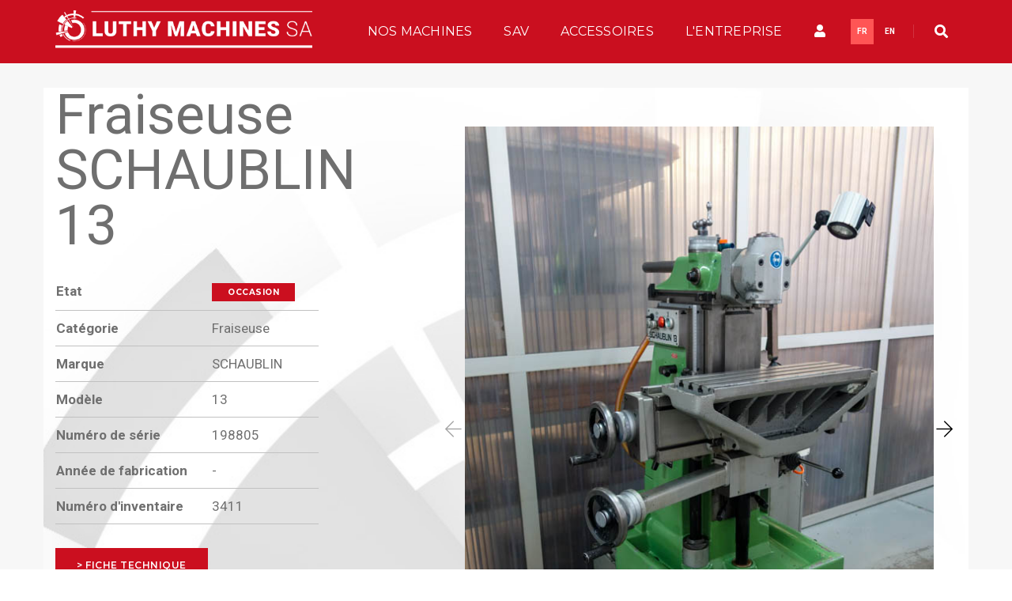

--- FILE ---
content_type: text/html; charset=UTF-8
request_url: https://www.luthymac.ch/fr/machines/Fraiseuse-SCHAUBLIN-13/6464
body_size: 27147
content:
<!doctype html>
<html class="no-js" lang="en">

<head>
    <!-- title -->
    <title>LUTHY MACHINES SA</title>
    <meta charset="utf-8">
    <meta http-equiv="X-UA-Compatible" content="IE=edge" />
    <meta name="viewport" content="width=device-width,initial-scale=1.0,maximum-scale=1" />
    <meta name="author" content="IVM Concept">
    <!-- description -->
    <meta name="description" content="Machines neuves, révisées ou d'occasion">
    <!-- keywords -->
    <meta name="keywords" content="Machines, neuves, révisée, occasion">
    <!-- favicon -->
            <link rel="shortcut icon" href="/front/images/favicon.png">
        <link rel="apple-touch-icon" href="/front/images/apple-touch-icon-57x57.png">
        <link rel="apple-touch-icon" sizes="72x72" href="/front/images/apple-touch-icon-72x72.png">
        <link rel="apple-touch-icon" sizes="114x114" href="/front/images/apple-touch-icon-114x114.png">
        <!-- style sheets and font icons  -->
        <link rel="stylesheet" type="text/css" href="/front/css/bootsnav.css">
        <link rel="stylesheet" type="text/css" href="/front/css/font-icons.min.css">
        <link rel="stylesheet" type="text/css" href="/front/css/theme-vendors.min.css">
        <!-- revolution slider -->
        <link rel="stylesheet" type="text/css" href="/front/revolution/css/settings.css" media="screen" />
        <link rel="stylesheet" type="text/css" href="/front/revolution/css/layers.css">
        <link rel="stylesheet" type="text/css" href="/front/revolution/css/navigation.css">
        <!-- style sheets -->
        <link rel="stylesheet" type="text/css" href="/front/css/style.css" />
        <link rel="stylesheet" type="text/css" href="/front/css/responsive.css" />
    </head>

<body>
    <header>
    <nav class="navbar navbar-default bootsnav navbar-top header-dark background-transparent white-link navbar-expand-lg on no-full"
                      style="background: #ca0f1f"
             >
        <div class="container-lg nav-header-container">

            <div class="col-auto ps-0">
                <a href="/fr/" title="Luthy" class="logo">
                    <img src="/front/images/logo.png" data-at2x="/front/images/logo@2x.png" class="logo-dark default" alt="Luthy">
                </a>
            </div>

            <div class="col accordion-menu pe-0 pe-md-3">
                <div class="navbar-collapse collapse justify-content-end" id="navbar-collapse-toggle-1">
                    <ul id="accordion" class="nav navbar-nav no-margin alt-font text-normal" data-in="animate__fadeIn" data-out="animate__fadeOut">
                        <li class="dropdown simple-dropdown "><a href="/fr/machines/" title="Blog">NOS MACHINES</a><i class="fas fa-angle-down dropdown-toggle" data-bs-toggle="dropdown" aria-hidden="true"></i>
                            <ul class="dropdown-menu animated animate__fadeOut" role="menu" style="top: 60px; display: none; opacity: 1;">
                                <li class="dropdown"><a data-bs-toggle="dropdown" href="/fr/machines/?search_product%5Bquality%5D=QUALITY_NEW">Neuf </a></li>
                                <li class="dropdown"><a data-bs-toggle="dropdown" href="/fr/machines/?search_product%5Bquality%5D=QUALITY_USED">Occasion </a></li>
                                <li class="dropdown"><a data-bs-toggle="dropdown" href="/fr/machines/?search_product%5Bquality%5D=QUALITY_REVISED">Révisé </a></li>
                                <li class="dropdown"><a data-bs-toggle="dropdown" href="/fr/machines/">Tous les modèles </a></li>
                            </ul>
                        </li>

                        <li class="dropdown megamenu-fw"><a href="/fr/sav">SAV</a><i class="fas fa-angle-down dropdown-toggle" data-bs-toggle="dropdown" aria-hidden="true"></i></li>
                        <li class="dropdown megamenu-fw"><a href="/fr/accessoires">ACCESSOIRES</a><i class="fas fa-angle-down dropdown-toggle" data-bs-toggle="dropdown" aria-hidden="true"></i></li>

                        <li class="dropdown simple-dropdown "><a href="/fr/entreprise" title="Blog">L&#039;ENTREPRISE</a><i class="fas fa-angle-down dropdown-toggle" data-bs-toggle="dropdown" aria-hidden="true"></i>
                            <ul class="dropdown-menu animated animate__fadeOut" role="menu" style="top: 60px; display: none; opacity: 1;">
                                <li class="dropdown"><a data-bs-toggle="dropdown" href="/fr/partenaires">PARTENAIRES</a></li>
                                <li class="dropdown"><a data-bs-toggle="dropdown" href="/fr/ewag">EWAG</a></li>
                                <li class="dropdown"><a data-bs-toggle="dropdown" href="/fr/contact/">CONTACT</a></li>
                            </ul>
                        </li>

                        <li class="dropdown simple-dropdown "><a href="#"><i class="fa fa-user"></i></a>
                            <ul class="dropdown-menu animated animate__fadeOut" role="menu" style="top: 60px; display: none; opacity: 1;">
                                                                    <li class="dropdown megamenu-fw"><a href="/admin/identification" title="Connexion">Connexion</a></li>
                                                                                            </ul>
                        </li>


                    </ul>
                </div>
            </div>

            <div class="col-auto pe-0">
                <a  title="Voir le site en français" class="language langactive" href="/fr/machines/Fraiseuse-SCHAUBLIN-13/6464">
    <span class="vertical-align-middle">FR</span>
</a>
<a  title="View site in english" class="language " href="/en/machines/Fraiseuse-SCHAUBLIN-13/6464">
    <span class="vertical-align-middle">EN</span>
</a>            </div>

            <div class="col-auto pe-0">
                <div class="header-searchbar">
                    <a href="#search-header" class="header-search-form"><i class="fas fa-search search-button"></i></a>
                    <form id="search-header" method="GET" action="/fr/machines/" name="search-header" class="mfp-hide search-form-result">
                        <div class="search-form position-relative">
                            <button type="submit" class="fas fa-search close-search search-button"></button>
                            <input type="text" name="search_product[q]" class="search-input" placeholder="Mots clés..." autocomplete="off">
                        </div>
                    </form>
                </div>
            </div>
        </div>
    </nav>
</header>
	<section style="margin-top: 60px; padding-bottom: 0" class="bg-light-gray wow animate__fadeIn">
		<div class="container">
			<div class="row" style="background: url(/front/images/bg3.jpg) right bottom / auto 100% no-repeat;  ">

				<div class="col-12 col-lg-5  margin-three-bottom md-margin-40px-bottom sm-margin-30px-bottom">
					<div class="infos">
						<div class="cadre">
							<h1>Fraiseuse SCHAUBLIN 13</h1>

							<table>
								<tbody>
									<tr>
										<th><span class="shortText">Etat</span></th>
										<td><span class="etat">Occasion</span></td>
									</tr>
									<tr>
										<th><span class="shortText">Catégorie</span></th>
										<td>Fraiseuse</td>
									</tr>
									<tr>
										<th><span class="shortText">Marque</span></th>
										<td>SCHAUBLIN</td>
									</tr>
									<tr>
										<th><span class="shortText">Modèle</span></th>
										<td>13</td>
									</tr>
									<tr>
										<th><span class="shortText">Numéro de série</span></th>
										<td>198805</td>
									</tr>
									<tr>
										<th><span class="shortText">Année de fabrication</span></th>
										<td>-</td>
									</tr>
									<tr>
										<th><span class="shortText">Numéro d&#039;inventaire</span></th>
										<td>3411</td>
									</tr>
																	</tbody>
							</table>
						</div>

						<a href="/fr/machines/1863/fiche-technique" target="_blank" class="btn btn-medium btn-deep-pink margin-30px-top sm-margin-three-top"> &gt; Fiche technique</a>

											</div>
				</div>

				<div class="col-12 col-lg-7  margin-three-bottom md-margin-40px-bottom sm-margin-30px-bottom">
					<div class="container position-relative">
						<div class="row xs-no-margin-lr">
							<div class="swiper-slider-second swiper-container px-0 white-move swiper-initialized swiper-horizontal swiper-pointer-events" data-slider-options="{ &quot;slidesPerView&quot;: &quot;1&quot;, &quot;allowTouchMove&quot;:true, &quot;keyboard&quot;: { &quot;enabled&quot;: true, &quot;onlyInViewport&quot;: true }, &quot;navigation&quot;: { &quot;nextEl&quot;: &quot;.swiper-button-next-2&quot;, &quot;prevEl&quot;: &quot;.swiper-button-prev-2&quot; }, &quot;pagination&quot;: { &quot;el&quot;: &quot;.swiper-pagination-2&quot;, &quot;clickable&quot;: true } }">
								<div class="swiper-wrapper" id="swiper-wrapper-47fa10a8184db6eac" aria-live="polite" style="transform: translate3d(-2340px, 0px, 0px); transition-duration: 0ms;">
																												<div class="swiper-slide" role="group" aria-label="1 / 10">
											<ul class="hover-option4 lightbox-gallery portfolio-wrapper galleriephotos">
												<li class="grid-sizer"></li>
												<!-- start portfolio item -->
												<li class="grid-item wow animate__fadeInUp">
													<a href="/uploads/images/products/6464-9056.jpg" title="Fraiseuse SCHAUBLIN 13 image 1" data-group="lightbox-gallery">
														<figure>
															<div class="portfolio-img bg-extra-dark-gray">
																<img src="/uploads/images/products/6464-9056.jpg" alt="Fraiseuse SCHAUBLIN 13 image 1" class="project-img-gallery" />
															</div>
															<figcaption>
																<div class="portfolio-hover-main d-flex justify-content-center align-items-center">
																	<div class="portfolio-hover-content position-relative">
																		<i class="ti-zoom-in text-white-2 fa-2x"></i>
																	</div>
																</div>
															</figcaption>
														</figure>
													</a>
												</li>
											</ul>
										</div>
																			<div class="swiper-slide" role="group" aria-label="2 / 10">
											<ul class="hover-option4 lightbox-gallery portfolio-wrapper galleriephotos">
												<li class="grid-sizer"></li>
												<!-- start portfolio item -->
												<li class="grid-item wow animate__fadeInUp">
													<a href="/uploads/images/products/6464-9057.jpg" title="Fraiseuse SCHAUBLIN 13 image 2" data-group="lightbox-gallery">
														<figure>
															<div class="portfolio-img bg-extra-dark-gray">
																<img src="/uploads/images/products/6464-9057.jpg" alt="Fraiseuse SCHAUBLIN 13 image 2" class="project-img-gallery" />
															</div>
															<figcaption>
																<div class="portfolio-hover-main d-flex justify-content-center align-items-center">
																	<div class="portfolio-hover-content position-relative">
																		<i class="ti-zoom-in text-white-2 fa-2x"></i>
																	</div>
																</div>
															</figcaption>
														</figure>
													</a>
												</li>
											</ul>
										</div>
																			<div class="swiper-slide" role="group" aria-label="3 / 10">
											<ul class="hover-option4 lightbox-gallery portfolio-wrapper galleriephotos">
												<li class="grid-sizer"></li>
												<!-- start portfolio item -->
												<li class="grid-item wow animate__fadeInUp">
													<a href="/uploads/images/products/6464-9058.jpg" title="Fraiseuse SCHAUBLIN 13 image 3" data-group="lightbox-gallery">
														<figure>
															<div class="portfolio-img bg-extra-dark-gray">
																<img src="/uploads/images/products/6464-9058.jpg" alt="Fraiseuse SCHAUBLIN 13 image 3" class="project-img-gallery" />
															</div>
															<figcaption>
																<div class="portfolio-hover-main d-flex justify-content-center align-items-center">
																	<div class="portfolio-hover-content position-relative">
																		<i class="ti-zoom-in text-white-2 fa-2x"></i>
																	</div>
																</div>
															</figcaption>
														</figure>
													</a>
												</li>
											</ul>
										</div>
																			<div class="swiper-slide" role="group" aria-label="4 / 10">
											<ul class="hover-option4 lightbox-gallery portfolio-wrapper galleriephotos">
												<li class="grid-sizer"></li>
												<!-- start portfolio item -->
												<li class="grid-item wow animate__fadeInUp">
													<a href="/uploads/images/products/6464-9059.jpg" title="Fraiseuse SCHAUBLIN 13 image 4" data-group="lightbox-gallery">
														<figure>
															<div class="portfolio-img bg-extra-dark-gray">
																<img src="/uploads/images/products/6464-9059.jpg" alt="Fraiseuse SCHAUBLIN 13 image 4" class="project-img-gallery" />
															</div>
															<figcaption>
																<div class="portfolio-hover-main d-flex justify-content-center align-items-center">
																	<div class="portfolio-hover-content position-relative">
																		<i class="ti-zoom-in text-white-2 fa-2x"></i>
																	</div>
																</div>
															</figcaption>
														</figure>
													</a>
												</li>
											</ul>
										</div>
																			<div class="swiper-slide" role="group" aria-label="5 / 10">
											<ul class="hover-option4 lightbox-gallery portfolio-wrapper galleriephotos">
												<li class="grid-sizer"></li>
												<!-- start portfolio item -->
												<li class="grid-item wow animate__fadeInUp">
													<a href="/uploads/images/products/6464-9060.jpg" title="Fraiseuse SCHAUBLIN 13 image 5" data-group="lightbox-gallery">
														<figure>
															<div class="portfolio-img bg-extra-dark-gray">
																<img src="/uploads/images/products/6464-9060.jpg" alt="Fraiseuse SCHAUBLIN 13 image 5" class="project-img-gallery" />
															</div>
															<figcaption>
																<div class="portfolio-hover-main d-flex justify-content-center align-items-center">
																	<div class="portfolio-hover-content position-relative">
																		<i class="ti-zoom-in text-white-2 fa-2x"></i>
																	</div>
																</div>
															</figcaption>
														</figure>
													</a>
												</li>
											</ul>
										</div>
																			<div class="swiper-slide" role="group" aria-label="6 / 10">
											<ul class="hover-option4 lightbox-gallery portfolio-wrapper galleriephotos">
												<li class="grid-sizer"></li>
												<!-- start portfolio item -->
												<li class="grid-item wow animate__fadeInUp">
													<a href="/uploads/images/products/6464-9061.jpg" title="Fraiseuse SCHAUBLIN 13 image 6" data-group="lightbox-gallery">
														<figure>
															<div class="portfolio-img bg-extra-dark-gray">
																<img src="/uploads/images/products/6464-9061.jpg" alt="Fraiseuse SCHAUBLIN 13 image 6" class="project-img-gallery" />
															</div>
															<figcaption>
																<div class="portfolio-hover-main d-flex justify-content-center align-items-center">
																	<div class="portfolio-hover-content position-relative">
																		<i class="ti-zoom-in text-white-2 fa-2x"></i>
																	</div>
																</div>
															</figcaption>
														</figure>
													</a>
												</li>
											</ul>
										</div>
																			<div class="swiper-slide" role="group" aria-label="7 / 10">
											<ul class="hover-option4 lightbox-gallery portfolio-wrapper galleriephotos">
												<li class="grid-sizer"></li>
												<!-- start portfolio item -->
												<li class="grid-item wow animate__fadeInUp">
													<a href="/uploads/images/products/6464-9062.jpg" title="Fraiseuse SCHAUBLIN 13 image 7" data-group="lightbox-gallery">
														<figure>
															<div class="portfolio-img bg-extra-dark-gray">
																<img src="/uploads/images/products/6464-9062.jpg" alt="Fraiseuse SCHAUBLIN 13 image 7" class="project-img-gallery" />
															</div>
															<figcaption>
																<div class="portfolio-hover-main d-flex justify-content-center align-items-center">
																	<div class="portfolio-hover-content position-relative">
																		<i class="ti-zoom-in text-white-2 fa-2x"></i>
																	</div>
																</div>
															</figcaption>
														</figure>
													</a>
												</li>
											</ul>
										</div>
																			<div class="swiper-slide" role="group" aria-label="8 / 10">
											<ul class="hover-option4 lightbox-gallery portfolio-wrapper galleriephotos">
												<li class="grid-sizer"></li>
												<!-- start portfolio item -->
												<li class="grid-item wow animate__fadeInUp">
													<a href="/uploads/images/products/6464-9063.jpg" title="Fraiseuse SCHAUBLIN 13 image 8" data-group="lightbox-gallery">
														<figure>
															<div class="portfolio-img bg-extra-dark-gray">
																<img src="/uploads/images/products/6464-9063.jpg" alt="Fraiseuse SCHAUBLIN 13 image 8" class="project-img-gallery" />
															</div>
															<figcaption>
																<div class="portfolio-hover-main d-flex justify-content-center align-items-center">
																	<div class="portfolio-hover-content position-relative">
																		<i class="ti-zoom-in text-white-2 fa-2x"></i>
																	</div>
																</div>
															</figcaption>
														</figure>
													</a>
												</li>
											</ul>
										</div>
																			<div class="swiper-slide" role="group" aria-label="9 / 10">
											<ul class="hover-option4 lightbox-gallery portfolio-wrapper galleriephotos">
												<li class="grid-sizer"></li>
												<!-- start portfolio item -->
												<li class="grid-item wow animate__fadeInUp">
													<a href="/uploads/images/products/6464-9064.jpg" title="Fraiseuse SCHAUBLIN 13 image 9" data-group="lightbox-gallery">
														<figure>
															<div class="portfolio-img bg-extra-dark-gray">
																<img src="/uploads/images/products/6464-9064.jpg" alt="Fraiseuse SCHAUBLIN 13 image 9" class="project-img-gallery" />
															</div>
															<figcaption>
																<div class="portfolio-hover-main d-flex justify-content-center align-items-center">
																	<div class="portfolio-hover-content position-relative">
																		<i class="ti-zoom-in text-white-2 fa-2x"></i>
																	</div>
																</div>
															</figcaption>
														</figure>
													</a>
												</li>
											</ul>
										</div>
																			<div class="swiper-slide" role="group" aria-label="10 / 10">
											<ul class="hover-option4 lightbox-gallery portfolio-wrapper galleriephotos">
												<li class="grid-sizer"></li>
												<!-- start portfolio item -->
												<li class="grid-item wow animate__fadeInUp">
													<a href="/uploads/images/products/6464-9065.jpg" title="Fraiseuse SCHAUBLIN 13 image 10" data-group="lightbox-gallery">
														<figure>
															<div class="portfolio-img bg-extra-dark-gray">
																<img src="/uploads/images/products/6464-9065.jpg" alt="Fraiseuse SCHAUBLIN 13 image 10" class="project-img-gallery" />
															</div>
															<figcaption>
																<div class="portfolio-hover-main d-flex justify-content-center align-items-center">
																	<div class="portfolio-hover-content position-relative">
																		<i class="ti-zoom-in text-white-2 fa-2x"></i>
																	</div>
																</div>
															</figcaption>
														</figure>
													</a>
												</li>
											</ul>
										</div>
																	</div>

								<!-- <div class="swiper-pagination-2"></div> -->
								<div class="swiper-button-next swiper-button-next-2 arrow-light end-0 swiper-button-disabled" tabindex="-1" role="button" aria-label="Next slide" aria-controls="swiper-wrapper-47fa10a8184db6eac" aria-disabled="true"><i class="ti-arrow-right icon-small"></i></div>
								<div class="swiper-button-prev swiper-button-prev-2 arrow-light start-0" tabindex="0" role="button" aria-label="Previous slide" aria-controls="swiper-wrapper-47fa10a8184db6eac" aria-disabled="false"><i class="ti-arrow-left icon-small"></i></div>
								<span class="swiper-notification" aria-live="assertive" aria-atomic="true"></span>
							</div>
						</div>
					</div>
				</div>
				<div class="row" style="min-height: 600px">
					<div class="col-12 col-lg-6 border-right margin-three-bottom md-margin-40px-bottom sm-margin-30px-bottom">
						<h5 class="alt-font font-weight-600 mb-0" style="font-size: 30px">caractéristiques</h5>
						<p>Courses<br />
longitudinale : 320 mm<br />
transversale : 150 mm<br />
verticale : 375 mm<br />
Distance broche verticale-surface table 310 mm<br />
Distance broche horizontale-surface table 410 mm<br />
Vitesses de broche(r&eacute;glage progressif) : 58-2000 t/min<br />
C&ocirc;ne de la broche : 30 ISO<br />
Avances: 12-400 mm/min<br />
Avances rapide : 1200 mm/min<br />
Alimentation : 3x380 V/50 Hz<br />
Puissance du moteur 1.5 kW<br />
Puissance totale install&eacute;e : 2.1 kW<br />
Poids de la machine : env. 700 kg<br />
Encombrement machine: 1500x1100x1600 mm</p>
					</div>
					<div class="col-12 col-lg-6  margin-three-bottom md-margin-40px-bottom sm-margin-30px-bottom">
						<h5 class="alt-font font-weight-600 mb-0" style="font-size: 30px">composition et accessoires</h5>
						<p>Syst&egrave;me d&#39;arrosage<br />
Lampe machine</p>
					</div>
				</div>

			</div>
		</div>
	</section>


<footer class="footer-standard-dark" style="background-color: #cb0f1f; background: url(/front/images/bg-logo.png); background-size: cover; background-position: right; background-repeat: no-repeat">
    <div class="footer-widget-area padding-five-tb sm-padding-30px-tb">
        <div class="container">
            <div class="row">
                <div class="col-lg-6 col-sm-6 widget border-right border-color-medium-dark-gray md-no-border-right md-margin-30px-bottom text-center text-sm-start">
                    <!-- start logo -->
                    <a href="/fr/" class="margin-20px-bottom d-inline-block"><img src="/front/images/logo-full-white@2x.png" style="max-width: 250px; height: auto"></a>
                    <!-- end logo -->
                    <p style="color: white" class=" d-inline-block w-95 lg-w-100 xs-w-95">Boulevard des Eplatures 37<br>
                        CH-2300 La Chaux-de-Fonds<br>
                        Suisse<br>+41 (0)32 926 62 62<br>luthy@luthymac.ch</p>
                    <!-- start social media -->
                    <div class="social-icon-style-8 d-inline-block align-middle">
                        <ul class="small-icon no-margin-bottom">

                        </ul>
                    </div>
                    <!-- end social media -->
                </div>
                <!-- start additional links -->

                <!-- start instagram -->
                <div class="col-lg-6 col-sm-6 widget padding-45px-left md-padding-15px-left text-center text-sm-start">
                    <p style="color: white" class="d-inline-block w-95 lg-w-100 xs-w-95">
                        <br><strong>Agent pour l&#039;asie du Sud-Est</strong><br>
                        MMT<br>
                        MUNGER MACHINE TOOL PTE LTD<br>
                        63 Hillview Avenue, # 07-02<br>
                        Lam Soon Industrial Building<br>
                        SINGAPORE 669569<br>
                        Phone +65 6764 6388<br>
                        Fax +65 6764 3318</p>
                </div>
                <!-- end instagram -->
            </div>
        </div>
    </div>
    <div class="bg-dark-footer padding-50px-tb text-center sm-padding-30px-tb">
        <div class="container">
            <div class="row">
                <!-- start copyright -->
                <div class="col-md-6 text-md-start text-small text-center">&copy; 2023 LUTHY MACHINE SA
                                            - <a href="/front/pdfs/C1-DQ-01-001_V1_CGV-1.pdf" target="_blank">Conditions générales de vente</a>
                                    </div>
                <div class="col-md-6 text-md-end text-small text-center">
                    Une création <a href="http://www.ivmconcept.com" target="_blank" class="text-dark-gray">IVM Concept</a>
                </div>
                <!-- end copyright -->
            </div>
        </div>
    </div>
</footer>
    <!-- start scroll to top -->
    <a class="scroll-top-arrow" href="javascript:void(0);"><i class="ti-arrow-up"></i></a>
    <!-- end scroll to top -->
    <!-- javascript -->
    <script type="text/javascript" src="/front/js/jquery.min.js"></script>
    <script type="text/javascript" src="/front/js/bootsnav.js"></script>
    <script type="text/javascript" src="/front/js/jquery.nav.js"></script>
    <script type="text/javascript" src="/front/js/hamburger-menu.js"></script>
    <script type="text/javascript" src="/front/js/theme-vendors.min.js"></script>
    <!-- revolution -->
    <script type="text/javascript" src="/front/revolution/js/jquery.themepunch.tools.min.js"></script>
    <script type="text/javascript" src="/front/revolution/js/jquery.themepunch.revolution.min.js"></script>

    <script type="text/javascript" src="/front/revolution/js/extensions/revolution.extension.actions.min.js"></script>
    <script type="text/javascript" src="/front/revolution/js/extensions/revolution.extension.carousel.min.js"></script>
    <script type="text/javascript" src="/front/revolution/js/extensions/revolution.extension.kenburn.min.js"></script>
    <script type="text/javascript" src="/front/revolution/js/extensions/revolution.extension.layeranimation.min.js"></script>
    <script type="text/javascript" src="/front/revolution/js/extensions/revolution.extension.migration.min.js"></script>
    <script type="text/javascript" src="/front/revolution/js/extensions/revolution.extension.navigation.min.js"></script>
    <script type="text/javascript" src="/front/revolution/js/extensions/revolution.extension.parallax.min.js"></script>
    <script type="text/javascript" src="/front/revolution/js/extensions/revolution.extension.slideanims.min.js"></script>
    <script type="text/javascript" src="/front/revolution/js/extensions/revolution.extension.video.min.js"></script>
    <script type="text/javascript" src="/front/js/main.js"></script>

</body>

</html>


--- FILE ---
content_type: text/css
request_url: https://www.luthymac.ch/front/css/style.css
body_size: 305200
content:
@charset "UTF-8";

/* ----------------------------------

Name: style.css
Version: 3.1

-------------------------------------

Table of contents
        
    01. Google font
    02. Reset
    03. Typography
    04. Background color
    05. Custom
    06. Button
    07. Border
    08. Aside style
    09. Video
    10. Background image
    11. Margin
    12. Padding
    13. Display and float
    14. Position
    15. Width
    16. Height
    17. Icon
    18. Magnific popup
    19. Header
    20. Page title
    21. Swiper carousel
    22. Grid
    23. Portfolio
    24. Elements
    25. Blog
    26. Footer
    27. Home page
    28. Others
*/

/* ===================================
    01. Google font
====================================== */

@import url('https://fonts.googleapis.com/css?family=Roboto:400,100,300,500,700,900');
@import url('https://fonts.googleapis.com/css?family=Montserrat:100,200,300,400,500,600,700,800,900');

/* ===================================
    02. Reset
====================================== */
html {
	font-size: 15px;
}

body {
	font-family: 'Roboto', sans-serif;
	-webkit-font-smoothing: antialiased;
	font-smoothing: antialiased;
	font-size: 17px;
	color: #6f6f6f;
	font-weight: 400;
	line-height: 28px;
}

body,
html {
	height: 100%;
	-moz-osx-font-smoothing: grayscale;
}

a,
a:active,
a:focus {
	color: #6f6f6f;
	text-decoration: none;
}

a:hover,
a:active {
	color: #cb0f1f;
	text-decoration: none;
}

a:focus,
a:active,
button:focus,
button:active,
.btn.active.focus,
.btn.active:focus,
.btn.focus,
.btn:active.focus,
.btn:active:focus,
.btn:focus {
	outline: none;
	box-shadow: none;
}

img {
	max-width: 100%;
	height: auto;
}

video {
	background-size: cover;
	display: table-cell;
	vertical-align: middle;
	width: 100%;
}

input,
textarea,
select {
	border: 1px solid #d1d1d1;
	font-size: 14px;
	padding: 8px 15px;
	width: 100%;
	margin: 0 0 20px 0;
	max-width: 100%;
	resize: none;
	color: inherit;
}

input[type="submit"] {
	width: auto
}

input[type="button"],
input[type="text"],
input[type="email"],
input[type="search"],
input[type="password"],
textarea,
input[type="submit"] {
	-webkit-appearance: none;
	outline: none;
}

input:focus,
textarea:focus {
	border-color: #585858 !important;
	outline: none;
}

input[type="button"]:focus,
input:focus,
textarea:focus,
select:focus,
.form-control:focus,
.btn.focus,
.btn:focus {
	outline: none;
	box-shadow: none;
}

select::-ms-expand {
	display: none;
}

iframe {
	border: 0;
}

p {
	margin: 0 0 25px
}

b,
strong {
	font-weight: 600;
}

.last-paragraph-no-margin p:last-of-type {
	margin-bottom: 0
}

.alt-font strong {
	font-weight: 700
}

ul,
ol,
dl {
	list-style-position: outside;
	margin-bottom: 25px
}

* {
	transition-timing-function: ease-in-out;
	-ms-transition-timing-function: ease-in-out;
	-moz-transition-timing-function: ease-in-out;
	-webkit-transition-timing-function: ease-in-out;
	-o-transition-timing-function: ease-in-out;
	transition-duration: .2s;
	-ms-transition-duration: .2s;
	-moz-transition-duration: .2s;
	-webkit-transition-duration: .2s;
	-o-transition-duration: .2s;
}

*:hover {
	transition-timing-function: ease-in-out;
	-ms-transition-timing-function: ease-in-out;
	-moz-transition-timing-function: ease-in-out;
	-webkit-transition-timing-function: ease-in-out;
	-o-transition-timing-function: ease-in-out;
	transition-duration: .2s;
	-ms-transition-duration: .2s;
	-moz-transition-duration: .2s;
	-webkit-transition-duration: .2s;
	-o-transition-duration: .2s;
}
.slidebg{
	background-color: rgba(255,255,255,.5);
	padding: 40px;
		
}
.categorie{
	background-color: #cb0f1f;
	padding: 5px;
	color: #fff !important;
	text-align: center;
	text-transform: uppercase;
	font-weight: bold;
	font-size: 12px !important;
	
}

.no-transition *,
.swiper-container *,
.mfp-container *,
.portfolio-wrapper *,
.parallax,
.rev-slider *,
.header-searchbar *,
.header-social-icon *,
.dropdropdown-menu * {
	transition-timing-function: none;
	-moz-transition-timing-function: none;
	-webkit-transition-timing-function: none;
	-o-transition-timing-function: none;
	-ms-transition-timing-function: none;
	transition-duration: 0s;
	-moz-transition-duration: 0s;
	-webkit-transition-duration: 0s;
	-o-transition-duration: 0s;
	-ms-transition-duration: 0s;
}

::selection {
	color: #000;
	background: #dbdbdb;
}

::-moz-selection {
	color: #000;
	background: #dbdbdb;
}

::-webkit-input-placeholder {
	color: #6f6f6f;
	text-overflow: ellipsis;
}

::-moz-placeholder {
	color: #6f6f6f;
	text-overflow: ellipsis;
	opacity: 1;
}

:-ms-input-placeholder {
	color: #6f6f6f;
	text-overflow: ellipsis;
	opacity: 1;
}

.container,
.container-fluid,
.container-lg,
.container-md,
.container-sm,
.container-xl,
.container-xxl {
	padding-right: 15px;
	padding-left: 15px;
}

.row {
	margin-right: -15px;
	margin-left: -15px;
}

.row > * {
	padding-right: 15px;
	padding-left: 15px;
}

.row.g-0 {
	margin-right: 0;
	margin-left: 0;
}

.row.g-0 > * {
	padding-right: 0;
	padding-left: 0;
}

header [class^="container-"] [class^="col-"],
header [class^="container-"] [class*=" col-"] {
	position: relative;
	padding-left: 15px;
	padding-right: 15px;
}

.swiper-container {
	z-index: 1;
}

@media (prefers-reduced-motion:no-preference) {
	:root {
		scroll-behavior: auto
	}
}

/* base color variable*/
:root {
	--base-color: #cb0f1f;
}

/* ===================================
    03. Typography
====================================== */

/* font family */
.alt-font {
	font-family: 'Montserrat', sans-serif;
	font-weight: 500
}

.main-font {
	font-family: 'Roboto', sans-serif;
}

/* heading */
h1,
h2,
h3,
h4,
h5,
h6 {
	margin: 0 0 25px;
	padding: 0;
	letter-spacing: 0;
	font-weight: 400;
}

h1 {
	font-size: 70px;
	line-height: 70px;
}

h2 {
	font-size: 55px;
	line-height: 60px
}

h3 {
	font-size: 48px;
	line-height: 54px
}

h4 {
	font-size: 40px;
	line-height: 46px
}

h5 {
	font-size: 32px;
	line-height: 40px
}

h6 {
	font-size: 25px;
	line-height: 30px
}

/* text size */
.text-extra-small {
	font-size: 11px;
	line-height: 14px
}

.text-small {
	font-size: 12px;
	line-height: 20px
}

.text-medium {
	font-size: 16px;
	line-height: 23px
}

.text-large {
	font-size: 18px;
	line-height: 26px
}

.text-extra-large {
	font-size: 24px;
	line-height: 30px
}

.title-large {
	font-size: 100px;
	line-height: 95px
}

.title-extra-large {
	font-size: 130px;
	line-height: 120px
}

/* text color */
.text-white-2,
.btn.text-white-2 {
	color: #FFF
}

.text-black,
.btn.text-black {
	color: #000
}

.text-extra-dark-gray,
.btn.text-extra-dark-gray {
	color: #232323
}

.text-dark-gray,
.btn.text-dark-gray {
	color: #626262
}

.text-extra-medium-gray,
.btn.text-extra-medium-gray {
	color: #757575
}

.text-medium-gray,
.btn.text-medium-gray {
	color: #939393
}

.text-extra-light-gray,
.btn.text-extra-light-gray {
	color: #b7b7b7
}

.text-light-gray,
.btn.text-light-gray {
	color: #d6d5d5
}

.text-very-light-gray,
.btn.text-very-light-gray {
	color: #ededed
}

.text-deep-pink,
.btn.text-deep-pink {
	color: #cb0f1f
}

/* dropcap */
.first-letter {
	float: left;
	font-size: 50px;
	line-height: auto;
	margin: 0 20px 0 0;
	text-align: center;
	padding: 10px 0;
	font-weight: 600
}

.first-letter-big {
	float: left;
	font-size: 110px;
	line-height: 110px;
	margin: 0 20px 0 0;
	padding: 0 8px;
	text-align: center;
	font-weight: 600;
	position: relative;
}

.first-letter-big:before {
	position: absolute;
	border-bottom: 1px solid;
	content: "";
	display: block;
	width: 100%;
	top: 55%;
	left: 0
}

.first-letter-block {
	font-size: 30px;
	height: 55px;
	line-height: 22px;
	padding: 15px 0;
	width: 55px;
	font-weight: 500;
	margin-top: 5px
}

.first-letter-block-round {
	border-radius: 6px;
	border: 1px solid;
}

.first-letter-round {
	border-radius: 50%;
	font-size: 35px;
	padding: 15px;
	width: 65px;
	height: 65px;
	line-height: 32px;
}

/* blockquote */
blockquote {
	padding: 20px 30px
}

blockquote p {
	font-size: 18px;
	line-height: 30px;
	margin-bottom: 17px !important;
	font-weight: 300
}

blockquote {
	border-left: 2px solid;
	padding: 15px 40px;
	margin: 45px 0
}

blockquote footer {
	color: #939393;
}

blockquote .small:before,
blockquote footer:before,
blockquote small:before {
	content: '\2014 \00A0';
}

.blog-image blockquote {
	padding: 60px;
	border: 0;
	margin: 0;
}

.blog-image blockquote h6:before {
	content: "\e67f";
	font-family: 'themify';
	font-size: 40px;
	top: 5px;
	position: relative;
	margin-right: 12px;
	color: #cb0f1f;
}

/* text link hover color */
a.text-link-white-2,
a.text-link-white-2 i {
	color: #ffffff
}

a.text-link-white-2:hover,
a.text-link-white-2:hover i,
a.text-link-white-2:focus,
a.text-link-white-2:focus i {
	color: var(--base-color);
}

a.text-link-black,
a.text-link-black i {
	color: #000000
}

a.text-link-dark-gray {
	color: #939393
}

a.text-link-dark-gray:hover,
.text-link-dark-gray:focus {
	color: #232323
}

a.text-link-extra-dark-gray {
	color: #232323
}

a.text-link-extra-dark-gray:hover,
a.text-link-extra-dark-gray:focus {
	color: #000000
}

a.text-link-deep-pink,
a.text-link-deep-pink i {
	color: var(--base-color);
}

a.text-link-deep-pink:hover,
a.text-link-deep-pink:hover i,
a.text-link-deep-pink:focus,
a.text-link-deep-pink:focus i {
	color: #fff
}

/* hover color */
a.text-white-2-hover:hover,
a.text-white-2-hover:focus {
	color: #fff !important;
}

a.text-black-hover:hover,
a.text-black-hover:focus {
	color: #000 !important;
}

a.text-deep-pink-hover:hover,
a.text-deep-pink-hover:focus {
	color: var(--base-color) !important;
}

a.text-extra-dark-gray-hover:hover {
	color: #232323 !important;
}

a.text-dark-gray-hover:hover {
	color: #626262 !important;
}

a.text-extra-medium-gray-hover:hover {
	color: #757575 !important;
}

a.text-medium-gray-hover:hover {
	color: #939393 !important;
}

a.text-extra-light-gray-hover:hover {
	color: #b7b7b7 !important;
}

a.text-light-gray-hover:hover {
	color: #d6d5d5 !important;
}

a.text-very-light-gray-hover:hover {
	color: #ededed !important;
}

/* letter spacing */
.no-letter-spacing {
	letter-spacing: 0px
}

.letter-spacing-1 {
	letter-spacing: 1px
}

.letter-spacing-2 {
	letter-spacing: 2px
}

.letter-spacing-3 {
	letter-spacing: 3px
}

.letter-spacing-4 {
	letter-spacing: 4px
}

.letter-spacing-5 {
	letter-spacing: 5px
}

.letter-spacing-6 {
	letter-spacing: 6px
}

.letter-spacing-7 {
	letter-spacing: 7px
}

.letter-spacing-8 {
	letter-spacing: 8px
}

.letter-spacing-9 {
	letter-spacing: 9px
}

.letter-spacing-10 {
	letter-spacing: 10px
}

.letter-spacing-minus-1 {
	letter-spacing: -1px
}

.letter-spacing-minus-2 {
	letter-spacing: -2px
}

.letter-spacing-minus-3 {
	letter-spacing: -3px
}

.letter-spacing-minus-4 {
	letter-spacing: -4px
}

.letter-spacing-minus-5 {
	letter-spacing: -5px
}

.letter-spacing-minus-6 {
	letter-spacing: -6px
}

.letter-spacing-minus-7 {
	letter-spacing: -7px
}

.letter-spacing-minus-8 {
	letter-spacing: -8px
}

.letter-spacing-minus-9 {
	letter-spacing: -9px
}

.letter-spacing-minus-10 {
	letter-spacing: -10px
}

/* font weight */
.font-weight-100 {
	font-weight: 100
}

.font-weight-200 {
	font-weight: 200
}

.font-weight-300 {
	font-weight: 300
}

.font-weight-400 {
	font-weight: 400
}

.font-weight-500 {
	font-weight: 500
}

.font-weight-600 {
	font-weight: 600
}

.font-weight-700 {
	font-weight: 700
}

.font-weight-800 {
	font-weight: 800
}

.font-weight-900 {
	font-weight: 900
}

/* text property */
.text-transform-unset {
	text-transform: unset
}

.text-decoration-underline {
	text-decoration: underline;
}

.text-decoration-line-through {
	text-decoration: line-through;
}

.line-height-unset {
	line-height: unset
}

.line-height-normal {
	line-height: normal
}

.line-height-none {
	line-height: 0
}

.word-wrap {
	word-wrap: break-word
}

.text-nowrap {
	white-space: nowrap;
}

.text-transform-none {
	text-transform: none
}

.title-line-through {
	padding: 0 15px
}

.text-middle-line {
	position: relative;
	white-space: nowrap
}

.text-outside-line {
	position: relative
}

.text-outside-line::before {
	border-top: 1px solid;
	content: "";
	height: 0;
	left: auto;
	position: absolute;
	right: -60px;
	top: 50%;
	width: 40px;
	opacity: .4;
}

.text-outside-line::after {
	border-top: 1px solid;
	content: "";
	height: 0;
	left: auto;
	position: absolute;
	left: -60px;
	top: 50%;
	width: 40px;
	opacity: .4;
}

.text-outside-line-left {
	position: relative
}

.text-outside-line-left::before {
	border-top: 1px solid;
	content: "";
	height: 0;
	left: auto;
	position: absolute;
	left: -100%;
	top: 50%;
	width: 90%;
	opacity: .2;
}

.text-startside-line {
	position: relative;
	padding-left: 35px
}

.text-startside-line:before {
	border-top: 1px solid;
	content: "";
	height: 0;
	left: auto;
	position: absolute;
	left: 0;
	top: 45%;
	width: 25px;
	opacity: .7
}

.text-outside-line-full {
	position: relative;
	display: inline-block
}

.text-outside-line-full::before {
	content: "";
	position: absolute;
	top: 50%;
	height: 1px;
	width: 99%;
	display: block;
	border-bottom: 1px solid;
	right: 100%;
	margin-right: 25px;
	opacity: .15
}

.text-outside-line-full::after {
	content: "";
	position: absolute;
	top: 50%;
	height: 1px;
	width: 99%;
	display: block;
	border-bottom: 1px solid;
	left: 100%;
	margin-left: 25px;
	opacity: .15
}

.text-middle-line:before {
	border-bottom: 1px solid;
	position: absolute;
	content: "";
	width: 100%;
	top: 53%;
	opacity: 0.35
}

.text-bottom-line {
	width: 1px;
	border-top: 30px solid;
	margin-left: auto;
	margin-right: auto;
}

.text-middle-line-deep-pink:before {
	border-bottom: 1px solid var(--base-color);
	position: absolute;
	content: "";
	width: 100%;
	margin-top: 5px;
	margin-left: -20px;
	top: 50%;
	-webkit-transform: translateY(-50%);
	-moz-transform: translateY(-50%);
	-ms-transform: translateY(-50%);
	-o-transform: translateY(-50%);
	transform: translateY(-50%);
}

.text-decoration-line-through-black,
.text-decoration-line-through-deep-pink {
	position: relative;
}

.text-decoration-line-through-deep-pink:before {
	background: var(--base-color);
}

.text-decoration-line-through-black:before {
	background: #000;
}

.text-decoration-line-through-black::before,
.text-decoration-line-through-deep-pink:before {
	content: "";
	height: 1px;
	left: -10px;
	position: absolute;
	top: 52%;
	width: calc(100% + 20px);
	-webkit-transform: translateY(-52%);
	-moz-transform: translateY(-52%);
	-ms-transform: translateY(-52%);
	-o-transform: translateY(-52%);
	transform: translateY(-52%);
}

/* line height */
.line-height-10 {
	line-height: 10px
}

.line-height-13 {
	line-height: 13px
}

.line-height-18 {
	line-height: 18px
}

.line-height-20 {
	line-height: 20px
}

.line-height-24 {
	line-height: 24px
}

.line-height-22 {
	line-height: 22px
}

.line-height-26 {
	line-height: 26px
}

.line-height-28 {
	line-height: 28px
}

.line-height-30 {
	line-height: 30px
}

.line-height-35 {
	line-height: 35px
}

.line-height-40 {
	line-height: 40px
}

.line-height-45 {
	line-height: 45px
}

.line-height-50 {
	line-height: 50px
}

.line-height-55 {
	line-height: 55px
}

.line-height-60 {
	line-height: 60px
}

.line-height-65 {
	line-height: 65px
}

.line-height-70 {
	line-height: 70px
}

.line-height-75 {
	line-height: 75px
}

.line-height-80 {
	line-height: 80px
}

.line-height-85 {
	line-height: 85px
}

.line-height-90 {
	line-height: 90px
}

.line-height-95 {
	line-height: 95px
}

.line-height-100 {
	line-height: 100px
}

.line-height-110 {
	line-height: 110px
}

.line-height-120 {
	line-height: 120px
}

/* ===================================
    04. Background color
====================================== */

.bg-transparent,
.background-transparent {
	background-color: transparent;
}

.bg-white,
.background-white {
	background-color: #fff;
}

.bg-black,
.background-black {
	background-color: #000;
}

.bg-extra-dark-gray {
	background-color: #1c1c1c;
}

.bg-dark-gray {
	background-color: #757575;
}

.bg-extra-medium-gray {
	background-color: #939393;
}

.bg-very-dark-gray {
	background-color: #121212;
}

.bg-medium-gray {
	background-color: #dbdbdb;
}

.bg-extra-light-gray {
	background-color: #e0e0e0
}

.bg-medium-light-gray {
	background-color: #ededed
}

.bg-light-gray {
	background-color: #f7f7f7
}

.bg-very-light-gray {
	background-color: #fafafa
}

.bg-deep-pink {
	background-color: #cb0f1f;
}

.bg-transparent-white {
	background-color: rgba(255, 255, 255, 0.3);
	background: -moz-linear-gradient(left, rgba(255, 255, 255, 0) 0%, rgba(255, 255, 255, 0) 37%, rgba(255, 255, 255, 1) 96%, rgba(255, 255, 255, 1) 100%);
	background: -webkit-gradient(left top, right top, color-stop(0%, rgba(255, 255, 255, 0)), color-stop(37%, rgba(255, 255, 255, 0)), color-stop(96%, rgba(255, 255, 255, 1)), color-stop(100%, rgba(255, 255, 255, 1)));
	background: -webkit-linear-gradient(left, rgba(255, 255, 255, 0) 0%, rgba(255, 255, 255, 0) 37%, rgba(255, 255, 255, 1) 96%, rgba(255, 255, 255, 1) 100%);
	background: -o-linear-gradient(left, rgba(255, 255, 255, 0) 0%, rgba(255, 255, 255, 0) 37%, rgba(255, 255, 255, 1) 96%, rgba(255, 255, 255, 1) 100%);
	background: -ms-linear-gradient(left, rgba(255, 255, 255, 0) 0%, rgba(255, 255, 255, 0) 37%, rgba(255, 255, 255, 1) 96%, rgba(255, 255, 255, 1) 100%);
	background: linear-gradient(to right, rgba(255, 255, 255, 0) 0%, rgba(255, 255, 255, 0) 37%, rgba(255, 255, 255, 1) 96%, rgba(255, 255, 255, 1) 100%);
	filter: progid:DXImageTransform.Microsoft.gradient(startColorstr='#ffffff', endColorstr='#ffffff', GradientType=1);
}

.bg-transparent-black {
	background-color: rgba(0, 0, 0, 0);
	background: -moz-linear-gradient(left, rgba(0, 0, 0, 0) 0%, rgba(0, 0, 0, 0) 37%, rgba(0, 0, 0, 1) 96%, rgba(0, 0, 0, 1) 100%);
	background: -webkit-gradient(left top, right top, color-stop(0%, rgba(0, 0, 0, 0)), color-stop(37%, rgba(0, 0, 0, 0)), color-stop(96%, rgba(0, 0, 0, 1)), color-stop(100%, rgba(0, 0, 0, 1)));
	background: -webkit-linear-gradient(left, rgba(0, 0, 0, 0) 0%, rgba(0, 0, 0, 0) 37%, rgba(0, 0, 0, 1) 96%, rgba(0, 0, 0, 1) 100%);
	background: -o-linear-gradient(left, rgba(0, 0, 0, 0) 0%, rgba(0, 0, 0, 0) 37%, rgba(0, 0, 0, 1) 96%, rgba(0, 0, 0, 1) 100%);
	background: -ms-linear-gradient(left, rgba(0, 0, 0, 0) 0%, rgba(0, 0, 0, 0) 37%, rgba(0, 0, 0, 1) 96%, rgba(0, 0, 0, 1) 100%);
	background: linear-gradient(to right, rgba(0, 0, 0, 0) 0%, rgba(0, 0, 0, 0) 37%, rgba(0, 0, 0, 1) 96%, rgba(0, 0, 0, 1) 100%);
	filter: progid:DXImageTransform.Microsoft.gradient(startColorstr='#000000', endColorstr='#000000', GradientType=1);
}

.bg-gradient-light-red-light-orange {
	background-image: linear-gradient(to right top, #ff8e43, #ff7a41, #ff6343, #ff4848, #cb0f1f)
}

.bg-gradient-light-red-light-white {
	background-image: linear-gradient(50deg, #cb0f1f 0%, #ffffff 100%);
}

.bg-white-opacity {
	background-color: rgba(255, 255, 255, 0.85);
}

.bg-black-opacity {
	background-color: rgba(0, 0, 0, 0.85);
}

.bg-black-opacity-light {
	background-color: rgba(0, 0, 0, 0.5);
}

.bg-deep-pink-opacity {
	background-color: rgba(203, 15, 31, 0.85);
}

.bg-charcoal-gray {
	background-color: #0e0f10;
}

.bg-transparent-white2 {
	background: rgba(255, 255, 255, .2) !important;
}

.bg-transparent-black-very-light {
	background-color: rgba(0, 0, 0, 0.15) !important;
}

/* ===================================
    05. Custom
====================================== */
section {
	padding: 50px 0;
	overflow: hidden;
}

section.big-section {
	padding: 160px 0;
}

section.extra-big-section {
	padding: 200px 0;
}

section.half-section {
	padding: 80px 0;
}

label {
	margin-bottom: 5px;
	font-weight: 700;
}

.overlap-section {
	margin-top: -14%;
	position: relative
}

.d-inherit {
	display: inherit !important;
}

/* input */
.input-border-bottom {
	background: transparent;
	border: 0;
	border-bottom: 1px solid #484848;
	padding: 10px 0;
	margin-bottom: 30px;
	font-size: 14px;
	border-radius: 0;
}

.input-border-bottom:focus {
	background: transparent;
	border: 0;
	border-bottom: 1px solid #929292;
}

.input-border-bottom::-webkit-input-placeholder {
	font-weight: 300;
	font-size: 14px;
}

.input-border-bottom::-moz-placeholder {
	font-weight: 300;
	font-size: 14px;
}

.input-border-bottom:-ms-input-placeholder {
	font-weight: 300;
	font-size: 14px;
}

.extra-big-input,
.extra-big-textarea,
.extra-big-select select {
	padding: 18px 25px;
	font-size: 14px;
	line-height: 24px;
	height: 62px;
}

.big-input,
.big-textarea,
.big-select select {
	padding: 18px 25px;
	font-size: 14px;
	border-radius: 0;
}

.medium-input,
.medium-textarea,
.medium-select select {
	padding: 12px 20px;
	font-size: 14px;
	line-height: normal;
	border-radius: 0;
}

.small-input,
.small-textarea {
	padding: 12px 15px;
	font-size: 11px;
	line-height: normal
}

.small-select select {
	padding: 15px 15px;
	line-height: normal
}

.medium-input-light,
.medium-textarea-light,
.medium-select-light select {
	padding: 12px 25px;
	font-size: 12px;
	line-height: normal
}

.extra-small-input,
.extra-small-textarea,
.extra-small-select select {
	padding: 9px 17px;
	font-size: 12px;
	line-height: normal
}




.select-style {
	width: 100%;
	overflow: hidden;
	background: url("../images/select-arrow.png") no-repeat 97% 50%;
	border: 1px solid #d1d1d1;
	margin-bottom: 20px
}

.select-style select {
	width: 100%;
	border: none;
	box-shadow: none;
	background-color: transparent;
	background-image: none;
	-webkit-appearance: none;
	-moz-appearance: none;
	appearance: none;
	cursor: pointer;
}

.select-style select:focus {
	outline: none;
	border: none;
	box-shadow: none
}

.input-group input,
.input-group textarea,
.input-group select {
	margin: 0;
	border-radius: 4px 0 0 4px;
	border-color: #fff;
	padding: 19px 25px;
}

.input-group-append .btn {
	border-radius: 0 4px 4px 0
}

.input-group-append .btn.btn-large {
	line-height: 2px;
	height: 62px;
	padding: 15px 25px !important
}

.input-group-404 input {
	height: 62px;
}

.input-group .required-error {
	border: 1px solid #ee2323 !important
}

.input-group .required-error,
.input-group .required-error + .input-group-btn button,
.input-group .required-error + .input-group-btn a.btn,
.input-group .required-error + .input-group-append > .btn {
	border: 1px solid #ee2323 !important
}

.input-border-white .input-border-bottom {
	border-bottom: 1px solid #ffffff;
	color: #fff;
	border-top: transparent !important;
	border-left: transparent !important;
	border-right: transparent !important
}

.input-border-white .input-border-bottom:focus {
	background: transparent;
	border-bottom: 1px solid #ffffff;
	color: #fff
}

.input-border-white .input-border-bottom::-webkit-input-placeholder {
	color: #fff;
}

.input-border-white .input-border-bottom::-moz-placeholder {
	color: #fff;
}

.input-border-white .input-border-bottom:-ms-input-placeholder {
	color: #fff;
}

.btn .caret {
	border-top: 4px solid
}

input.input-bg {
	background-color: #f7f7f7;
	border-radius: 4px;
	border: 1px solid rgba(0, 0, 0, .1);
	padding: 10px 20px;
	margin-bottom: 15px;
}

input.input-bg:focus,
textarea.input-bg:focus {
	border: 0;
	border: 1px solid rgba(0, 0, 0, .3);
}

textarea.input-bg {
	background-color: #f7f7f7;
	border-radius: 4px;
	border: 1px solid rgba(0, 0, 0, .1);
	padding: 10px 20px;
	margin-bottom: 15px;
	min-height: 130px;
}

.input-bg::-webkit-input-placeholder {
	font-weight: 400;
	font-size: 14px;
}

.input-bg::-moz-placeholder {
	font-weight: 400;
	font-size: 14px;
}

.input-bg:-ms-input-placeholder {
	font-weight: 400;
	font-size: 14px;
}

#success-subscribe-newsletter {
	clear: both;
	margin: 0 15px 15px;
	text-align: center;
	border: 1px solid #1a940a;
	color: #1a940a;
	padding: 7px 0;
	display: none;
	font-size: 14px
}

#success-subscribe-newsletter2 {
	clear: both;
	margin: 0 15px 15px;
	text-align: center;
	border: 1px solid #1a940a;
	color: #1a940a;
	padding: 7px 0;
	display: none;
	font-size: 14px
}

.form-results {
	clear: both;
	margin: 0 0 15px;
	text-align: center;
	padding: 10px 0;
	display: none;
	font-size: 14px
}

/* separator */
.separator-line-verticle-extra-small {
	width: 1px;
	height: 8px;
}

.separator-line-verticle-small-thick {
	width: 17px;
	height: 3px;
}

.separator-line-verticle-small {
	width: 1px;
	height: 13px;
}

.separator-line-verticle-small-thick2 {
	width: 64px;
	height: 7px;
}

.separator-line-verticle-large {
	width: 1px;
	height: 20px;
}

.separator-line-verticle-extra-large {
	width: 1px;
	height: 30px;
}

.separator-line-verticle-extra-large2 {
	width: 1px;
	height: 80px;
}

.separator-line-verticle-medium-thick-full {
	width: 8px;
	height: 40px;
}

.separator-line-verticle-large-thick {
	width: 109px;
	height: 11px
}

.separator-line-horrizontal-medium-light {
	width: 36px;
	height: 3px;
}

.separator-line-horrizontal-medium-light2 {
	width: 40%;
	height: 1px;
}

.separator-line-horrizontal-medium-light3 {
	width: 18%;
	height: 1px;
}

.separator-line-horrizontal-medium-thick {
	width: 50px;
	height: 5px;
}

.separator-line-horrizontal-full {
	width: 100%;
	height: 1px;
}

/* divider */
.divider-full {
	width: 100%;
	height: 1px;
	display: inline-block
}

.new-demo {
	background: var(--base-color);
	font-size: 10px;
	font-weight: 600;
	color: #fff;
	margin-left: 8px;
	padding: 2px 8px;
}

/* opacity */
.opacity-very-light {
	position: absolute;
	height: 100%;
	width: 100%;
	opacity: 0.2;
	top: 0;
	left: 0;
}

.opacity-light {
	position: absolute;
	height: 100%;
	width: 100%;
	opacity: 0.3;
	top: 0;
	left: 0;
}

.opacity-extra-medium {
	position: absolute;
	height: 100%;
	width: 100%;
	opacity: 0.5;
	top: 0;
	left: 0;
}

.opacity-medium {
	position: absolute;
	height: 100%;
	width: 100%;
	opacity: 0.75;
	top: 0;
	left: 0;
}

.opacity-full {
	position: absolute;
	height: 100%;
	width: 100%;
	opacity: 0.8;
	top: 0;
	left: 0;
}

.opacity-full-dark {
	position: absolute;
	height: 100%;
	width: 100%;
	opacity: 0.9;
	top: 0;
	left: 0;
}

.opacity1 {
	opacity: .1
}

.opacity2 {
	opacity: .2
}

.opacity3 {
	opacity: .3
}

.opacity4 {
	opacity: .4
}

.opacity5 {
	opacity: .5
}

.opacity6 {
	opacity: .6
}

.opacity7 {
	opacity: .7
}

.opacity8 {
	opacity: .8
}

.opacity9 {
	opacity: .9
}

/* box-shadow */
.btn-shadow {
	box-shadow: 0 0 6px rgba(0, 0, 0, .3);
}

.box-shadow-light {
	box-shadow: 0 0 3px rgba(0, 0, 0, .1);
}

.box-shadow {
	box-shadow: 0 0 3px rgba(0, 0, 0, .2);
}

.box-shadow-dark {
	box-shadow: 0 0 4px rgba(0, 0, 0, .4);
}

.box-shadow-large {
	box-shadow: 0 0 12px rgba(0, 0, 0, .1);
}

/* z-index */
.z-index-1111 {
	z-index: 1111;
}

.z-index-111 {
	z-index: 111;
}

.z-index-1 {
	z-index: 1;
}

.z-index-2 {
	z-index: 2;
}

.z-index-3 {
	z-index: 3;
}

.z-index-4 {
	z-index: 4;
}

.z-index-5 {
	z-index: 5;
}

.z-index-0 {
	z-index: 0;
}

.z-index-minus1 {
	z-index: -1;
}

.z-index-minus2 {
	z-index: -2;
}

/* verticle align */
.vertical-middle {
	-webkit-transform: translateY(-50%);
	-ms-transform: translateY(-50%);
	transform: translateY(-50%);
	-moz-transform: translateY(-50%);
	-o-transform: translateY(-50%);
	position: absolute;
	top: 50%;
	left: 0;
	right: 0
}

.clear-both {
	clear: both
}

.line-break {
	display: block;
}

.absolute-middle-center {
	left: 50%;
	top: 50%;
	position: absolute;
	-ms-transform: translateX(-50%) translateY(-50%);
	-moz-transform: translateX(-50%) translateY(-50%);
	-webkit-transform: translateX(-50%) translateY(-50%);
	transform: translateX(-50%) translateY(-50%);
	-o-transform: translateX(-50%) translateY(-50%);
}

.absolute-bottom-center {
	left: 50%;
	top: 80%;
	position: absolute;
	-ms-transform: translateX(-50%) translateY(-80%);
	-moz-transform: translateX(-50%) translateY(-80%);
	-webkit-transform: translateX(-50%) translateY(-80%);
	transform: translateX(-50%) translateY(-80%);
	-o-transform: translateX(-50%) translateY(-80%);
}

/* google map filters */
.filter-grayscale-50 {
	-ms-filter: grayscale(50%);
	filter: grayscale(50%);
}

.filter-grayscale-100 {
	-ms-filter: grayscale(100%);
	filter: grayscale(100%);
}

.filter-invert-50 {
	-ms-filter: invert(50%);
	filter: invert(50%);
}

.filter-invert-100 {
	-ms-filter: invert(100%);
	filter: invert(100%);
}

.filter-mix-100 {
	-ms-filter: grayscale(100%) invert(100%);
	filter: grayscale(100%) invert(100%);
}

.map iframe {
	height: 619px;
	vertical-align: bottom;
	width: 100%;
}

/* ===================================
    06. Button
====================================== */

.btn {
	display: inline-block;
	border: 2px solid transparent;
	color: inherit;
	letter-spacing: .5px;
	line-height: inherit;
	border-radius: 0;
	text-transform: uppercase;
	width: auto;
	font-family: 'Montserrat', sans-serif;
	font-weight: 600;
	transition-duration: 0.3s;
	transition-timing-function: ease-in-out;
	white-space: nowrap;
}

.btn-primary,
.btn-success,
.btn-info,
.btn-warning,
.btn-danger,
.btn-info:hover {
	color: #fff;
}

/* button size */
.btn.btn-very-small {
	font-size: 9px;
	padding: 1px 17px;
	line-height: 22px;
}

.btn.btn-small {
	font-size: 11px;
	padding: 4px 24px;
}

.btn.btn-medium {
	font-size: 12px;
	padding: 6px 25px 5px;
}

.btn.btn-large {
	font-size: 13px;
	padding: 9px 34px;
	line-height: 25px
}

.btn.btn-extra-large {
	font-size: 15px;
	padding: 12px 40px 13px;
	line-height: 25px
}

.btn-dual .btn {
	margin-left: 10px;
	margin-right: 10px;
}

.btn i {
	margin-left: 6px;
	vertical-align: middle;
	position: relative;
	top: -1px
}

/* button background */
.btn.btn-white {
	background: #ffffff;
	border-color: #ffffff;
	color: #232323
}

.btn.btn-white:hover,
.btn.btn-white:focus {
	background: transparent;
	color: #fff
}

.btn.btn-black {
	background: #000000;
	border-color: #000000;
	color: #fff
}

.btn.btn-black:hover,
.btn.btn-black:focus {
	background: transparent;
	color: #000
}

.btn.btn-dark-gray {
	background: #232323;
	border-color: #232323;
	color: #fff
}

.btn.btn-dark-gray:hover,
.btn.btn-dark-gray:focus {
	background: transparent;
	color: #232323
}

.btn.btn-light-gray {
	background: #dbdbdb;
	border-color: #dbdbdb;
	color: #232323
}

.btn.btn-light-gray:hover,
.btn.btn-light-gray:focus {
	background: transparent;
	border-color: #dbdbdb;
	color: #dbdbdb
}

.btn.btn-deep-pink {
	background: var(--base-color);
	border-color: #cb0f1f;
	color: #ffffff
}

.btn.btn-deep-pink:hover,
.btn.btn-deep-pink:focus {
	background: transparent;
	border-color: #cb0f1f;
	color: #cb0f1f
}

.btn-warning,
.btn-warning:hover {
	color: #fff;
}

/* button transparent */
.btn.btn-transparent-white {
	background: transparent;
	border-color: #ffffff;
	color: #ffffff
}

.btn.btn-transparent-white:hover,
.btn.btn-transparent-white:focus {
	background: #ffffff;
	border-color: #ffffff;
	color: #232323
}

.btn.btn-transparent-black {
	background: transparent;
	border-color: #000000;
	color: #000000
}

.btn.btn-transparent-black:hover,
.btn.btn-transparent-black:focus {
	background: #000000;
	border-color: #000000;
	color: #ffffff
}

.btn.btn-transparent-dark-gray {
	background: transparent;
	border-color: #232323;
	color: #232323
}

.btn.btn-transparent-dark-gray:hover,
.btn.btn-transparent-dark-gray:focus {
	background: #232323;
	border-color: #232323;
	color: #ffffff
}

.btn.btn-transparent-light-gray {
	background: transparent;
	border-color: #dbdbdb;
	color: #dbdbdb
}

.btn.btn-transparent-light-gray:hover,
.btn.btn-transparent-light-gray:focus {
	background: #dbdbdb;
	border-color: #dbdbdb;
	color: #232323
}

.btn.btn-transparent-deep-pink {
	background: transparent;
	border-color: #cb0f1f;
	color: #cb0f1f
}

.btn.btn-transparent-deep-pink:hover,
.btn.btn-transparent-deep-pink:focus {
	background: var(--base-color);
	border-color: #cb0f1f;
	color: #fff
}

/* button rounded */
.btn.btn-rounded {
	border-radius: 50px
}

.btn.btn-rounded.btn-very-small {
	padding: 2px 23px 1px;
}

.btn.btn-rounded.btn-small {
	padding: 5px 29px;
}

.btn.btn-rounded.btn-medium {
	padding: 6px 32px;
}

.btn.btn-rounded.btn-large {
	padding: 9px 38px;
}

.btn.btn-rounded.btn-extra-large {
	padding: 12px 45px 13px;
}

/* image button */
.image-button {
	width: 100%;
	background: rgba(0, 0, 0, 0.80);
	padding: 26px;
	font-family: "Roboto", sans-serif;
	font-size: 16px;
}

.image-button:hover {
	background: rgba(0, 0, 0, 0.5);
}

.tag-cloud a {
	font-size: 10px;
	padding: 3px 8px;
	border: 1px solid #d9d9d9;
	margin: 0 8px 8px 0;
	display: inline-block;
	text-transform: uppercase;
	color: #232323;
	line-height: 18px;
}

.tag-cloud a:hover {
	background: #232323;
	color: #fff !important;
	border: 1px solid #232323;
}

/* dropdown style 1 */
.dropdown-style-1 .btn {
	color: #fff;
	font-size: 11px;
	line-height: normal;
	padding: 0;
	margin: 0;
	background: transparent;
	border: none;
	font-weight: normal
}

.dropdown-style-1 .btn.dropdown-toggle::after {
	vertical-align: middle;
	border-top: .4em solid;
	border-right: .4em solid transparent;
	border-bottom: 0;
	border-left: .4em solid transparent;
	margin-left: 0;
}

.dropdown-style-1 .btn:hover,
.custom-dropdown btn:focus {
	color: #cb0f1f;
}

.dropdown-style-1 .dropdown-menu {
	margin-top: 2px;
	min-width: 130px;
	border-radius: 0;
	border: none;
	z-index: 444;
	right: 0;
	left: auto !important;
	padding: 5px 0;
	transition-timing-function: ease-in-out;
	-ms-transition-timing-function: ease-in-out;
	-moz-transition-timing-function: ease-in-out;
	-webkit-transition-timing-function: ease-in-out;
	-o-transition-timing-function: ease-in-out;
	transition-duration: 0s;
	-ms-transition-duration: 0s;
	-moz-transition-duration: 0s;
	-webkit-transition-duration: 0s;
	-o-transition-duration: 0s;
}

.dropdown-style-1 .dropdown-menu > li > a {
	padding: 6px 15px;
	font-size: 12px;
	display: block;
	line-height: normal;
}

.dropdown-style-1 .dropdown-menu > li > a:hover,
.dropdown-style-1 .dropdown-menu > li > a:focus {
	background: #ededed
}

/* button link */
.btn.btn-link {
	padding: 7px 0 0;
	position: relative;
	text-decoration: none;
	border: 0;
	border-bottom: 1px solid;
	background-color: transparent;
	letter-spacing: normal;
	line-height: 18px;
	transition: all 0.3s ease-in-out;
	-moz-transition: all 0.3s ease-in-out;
	-webkit-transition: all 0.3s ease-in-out;
	-ms-transition: all 0.3s ease-in-out;
	-o-transition: all 0.3s ease-in-out;
}

/* ===================================
    07. Border
====================================== */
.border-all {
	border: 1px solid #ededed
}

/* boder width */
.border-width-1 {
	border-width: 1px;
}

.border-width-2 {
	border-width: 2px;
}

.border-width-3 {
	border-width: 3px;
}

.border-width-4 {
	border-width: 4px;
}

.border-width-5 {
	border-width: 5px;
}

.border-width-6 {
	border-width: 6px;
}

.border-width-7 {
	border-width: 7px;
}

.border-width-8 {
	border-width: 8px;
}

.border-width-9 {
	border-width: 9px;
}

.border-width-10 {
	border-width: 10px;
}

.border-width-20 {
	border-width: 20px;
}

/* boder align */
.border-top {
	border-top: 1px solid;
}

.border-bottom {
	border-bottom: 1px solid;
}

.border-left {
	border-left: 1px solid;
}

.border-right {
	border-right: 1px solid;
}

.border-lr {
	border-left: 1px solid;
	border-right: 1px solid;
}

.border-tb {
	border-top: 1px solid;
	border-bottom: 1px solid;
}

/* border color */
.border-color-white {
	border-color: #fff !important;
}

.border-color-black {
	border-color: #000 !important;
}

.border-color-extra-dark-gray {
	border-color: #232323 !important;
}

.border-color-medium-dark-gray {
	border-color: #363636 !important;
}

.border-color-dark-gray {
	border-color: #939393 !important;
}

.border-color-extra-medium-gray {
	border-color: #dbdbdb !important;
}

.border-color-medium-gray {
	border-color: #e4e4e4 !important;
}

.border-color-extra-light-gray {
	border-color: #ededed !important;
}

.border-color-light-gray {
	border-color: #f5f5f5 !important;
}

.border-color-light-pink {
	border-color: #862237 !important;
}

.border-color-deep-pink {
	border-color: var(--base-color) !important;
}

.border-color-transparent-pink {
	border-color: rgba(255, 33, 79, 0.45) !important;
}

.required-error {
	border: 1px solid #ee2323 !important
}

.input-border-bottom.required-error {
	border-width: 0 !important;
	border-bottom-width: 1px !important;
	border-bottom-color: #ee2323 !important
}

.g-recaptcha.required-error iframe {
	border: 1px solid #ee2323;
}

.g-recaptcha.required-error {
	border: 0 !important
}

/* boder style */
.border-dotted {
	border-style: dotted !important;
}

.border-dashed {
	border-style: dashed !important;
}

.border-solid {
	border-style: solid !important;
}

.border-double {
	border-style: double !important;
}

.border-groove {
	border-style: groove !important;
}

.border-ridge {
	border-style: ridge !important;
}

.border-inset {
	border-style: inset !important;
}

.border-outset {
	border-style: outset !important;
}

.border-none {
	border-style: none !important;
}

.border-hidden {
	border-style: hidden !important;
}

.border-transperent {
	border-color: transparent !important;
}

.no-border-top {
	border-top: 0 !important
}

.no-border-bottom {
	border-bottom: 0 !important
}

.no-border-right {
	border-right: 0 !important
}

.no-border-left {
	border-left: 0 !important
}

/* border for overline icon box */
.overline-icon-box {
	border-top-width: 4px;
}

/* border color for overline icon box */
.overline-icon-box.overline-white {
	border-top-color: #fff !important;
}

.overline-icon-box.overline-black {
	border-top-color: #000 !important;
}

.overline-icon-box.overline-extra-dark-gray {
	border-top-color: #232323 !important;
}

.overline-icon-box.overline-medium-dark-gray {
	border-top-color: #363636 !important;
}

.overline-icon-box.overline-dark-gray {
	border-top-color: #939393 !important;
}

.overline-icon-box.overline-extra-light-gray {
	border-top-color: #dbdbdb !important;
}

.overline-icon-box.overline-medium-gray {
	border-top-color: #e4e4e4 !important;
}

.overline-icon-box.overline-light-gray {
	border-top-color: #f5f5f5 !important;
}

.overline-icon-box.overline-light-pink {
	border-top-color: #862237 !important;
}

.overline-icon-box.overline-deep-pink {
	border-top-color: #cb0f1f !important;
}

.overline-icon-box.overline-transparent-pink {
	border-top-color: rgba(255, 33, 79, 0.45) !important;
}

/* transparent border */
.border-black-light {
	border-color: rgba(0, 0, 0, .1) !important;
}

.border-white-light {
	border-color: rgba(255, 255, 255, .1) !important;
}

/* border radius */
.border-radius-1 {
	border-radius: 1px
}

.border-radius-2 {
	border-radius: 2px
}

.border-radius-3 {
	border-radius: 3px
}

.border-radius-4 {
	border-radius: 4px
}

.border-radius-5 {
	border-radius: 5px
}

.border-radius-6 {
	border-radius: 6px
}

.border-radius-7 {
	border-radius: 7px
}

.border-radius-8 {
	border-radius: 8px
}

.border-radius-9 {
	border-radius: 9px
}

.border-radius-10 {
	border-radius: 10px
}

.border-radius-50 {
	border-radius: 50%
}

.border-radius-100 {
	border-radius: 100%
}

.border-radius-none {
	border-radius: 0
}

/* ===================================
    08. Aside style
====================================== */

.aside-title {
	position: relative;
	overflow: hidden
}

.aside-title span {
	display: inline-block;
	vertical-align: middle;
	margin-right: 20px;
}

.aside-title:after {
	content: "";
	display: inline-block;
	width: 100%;
	background: var(--base-color);
	height: 1px;
	top: 50%;
	position: absolute;
}

.right-sidebar {
	padding-right: 60px;
}

.left-sidebar {
	padding-left: 60px;
}

/* ===================================
    09. Video
====================================== */

.video-wrapper {
	height: 100%;
	overflow: hidden;
	position: absolute;
	width: 100%;
}

.htms-video {
	background-color: #000;
	height: auto;
	left: 50%;
	min-height: 100%;
	min-width: 100%;
	position: absolute;
	top: 50%;
	-ms-transform: translate(-50%, -50%);
	-webkit-transform: translate(-50%, -50%);
	transform: translate(-50%, -50%);
	-moz-transform: translate(-50%, -50%);
	-o-transform: translate(-50%, -50%);
	width: auto;
	z-index: -3;
}

.video-wrapper iframe {
	height: 100%;
	left: 0;
	position: absolute;
	top: -5px !important;
	width: 100%;
}

.video-background {
	position: absolute;
	height: 100%;
	width: 100%;
	z-index: 1;
	top: 0;
	background: rgba(67, 67, 67, 0.5)
}

/* ===================================
    10. Background image
====================================== */

.parallax {
	position: relative !important;
	background-size: cover !important;
	overflow: hidden;
	background-attachment: fixed !important;
	transition-duration: 0s;
	-moz-transition-duration: 0s;
	-webkit-transition-duration: 0s;
	-o-transition-duration: 0s;
}

.fix-background {
	background-attachment: fixed !important;
	background-position: center center;
	background-repeat: no-repeat;
	background-size: cover !important;
	overflow: hidden;
	position: relative;
	transition-duration: 0.2s;
	transition-timing-function: ease-in;
}

.cover-background {
	position: relative !important;
	background-size: cover !important;
	overflow: hidden !important;
	background-position: center !important;
	background-repeat: no-repeat !important;
}

.background-size-inherit {
	background-size: inherit
}

.background-attachment-inherit {
	background-attachment: inherit
}

.background-position-left {
	background-position: left center;
}

.background-position-left-bottom {
	background-position: left bottom;
}

.background-position-right {
	background-position: right center;
}

.background-position-top {
	background-position: center top !important;
}

.up-down-ani {
	display: table;
	position: relative;
	-webkit-animation-name: up-down-animation;
	-webkit-animation-duration: .7s;
	-webkit-animation-timing-function: linear;
	-webkit-animation-delay: .7s;
	-webkit-animation-iteration-count: infinite;
	-webkit-animation-direction: alternate;
	-moz-animation-name: up-down-animation;
	-moz-animation-duration: .7s;
	-moz-animation-timing-function: linear;
	-moz-animation-delay: .7s;
	-moz-animation-iteration-count: infinite;
	-ms-animation-name: up-down-animation;
	-ms-animation-duration: .7s;
	-ms-animation-timing-function: linear;
	-ms-animation-delay: .7s;
	-ms-animation-iteration-count: infinite;
	-ms-animation-direction: alternate;
	-o-animation-direction: alternate;
	-o-animation-name: up-down-animation;
	-o-animation-duration: .7s;
	-o-animation-timing-function: linear;
	-o-animation-delay: .7s;
	-o-animation-iteration-count: infinite;
	-o-animation-direction: alternate;
	animation-direction: alternate;
	animation-name: up-down-animation;
	animation-duration: .7s;
	animation-timing-function: linear;
	animation-delay: .7s;
	animation-iteration-count: infinite;
	animation-direction: alternate;
	margin: 0 auto;
}

.background-position-x-50 {
	background-position-x: 50% !important;
}

/*==============================
    11. Margin
================================*/

.margin-half-all {
	margin: .5%
}

.margin-one-all {
	margin: 1%
}

.margin-one-half-all {
	margin: 1.5%
}

.margin-two-all {
	margin: 2%
}

.margin-two-half-all {
	margin: 2.5%
}

.margin-three-all {
	margin: 3%
}

.margin-three-half-all {
	margin: 3.5%
}

.margin-four-all {
	margin: 4%
}

.margin-four-half-all {
	margin: 4.5%
}

.margin-five-all {
	margin: 5%
}

.margin-five-half-all {
	margin: 5.5%
}

.margin-six-all {
	margin: 6%
}

.margin-six-half-all {
	margin: 6.5%
}

.margin-seven-all {
	margin: 7%
}

.margin-seven-half-all {
	margin: 7.5%
}

.margin-eight-all {
	margin: 8%
}

.margin-eight-half-all {
	margin: 8.5%
}

.margin-nine-all {
	margin: 9%
}

.margin-nine-half-all {
	margin: 9.5%
}

.margin-ten-all {
	margin: 10%
}

.margin-ten-half-all {
	margin: 10.5%
}

.margin-eleven-all {
	margin: 11%
}

.margin-eleven-half-all {
	margin: 11.5%
}

.margin-twelve-all {
	margin: 12%
}

.margin-twelve-half-all {
	margin: 12.5%
}

.margin-thirteen-all {
	margin: 13%
}

.margin-thirteen-half-all {
	margin: 13.5%
}

.margin-fourteen-all {
	margin: 14%
}

.margin-fourteen-half-all {
	margin: 14.5%
}

.margin-fifteen-all {
	margin: 15%
}

.margin-fifteen-half-all {
	margin: 15.5%
}

.margin-sixteen-all {
	margin: 16%
}

.margin-sixteen-half-all {
	margin: 16.5%
}

.margin-seventeen-all {
	margin: 17%
}

.margin-seventeen-half-all {
	margin: 17.5%
}

.margin-eighteen-all {
	margin: 18%
}

.margin-eighteen-half-all {
	margin: 18.5%
}

.margin-nineteen-all {
	margin: 19%
}

.margin-nineteen-half-all {
	margin: 19.5%
}

.margin-twenty-all {
	margin: 20%
}

.margin-twenty-half-all {
	margin: 20.5%
}

.margin-twenty-one-all {
	margin: 21%
}

.margin-twenty-one-half-all {
	margin: 21.5%
}

.margin-twenty-two-all {
	margin: 22%
}

.margin-twenty-two-half-all {
	margin: 22.5%
}

.margin-twenty-three-all {
	margin: 23%
}

.margin-twenty-three-half-all {
	margin: 23.5%
}

.margin-twenty-four-all {
	margin: 24%
}

.margin-twenty-four-half-all {
	margin: 24.5%
}

.margin-twenty-five-all {
	margin: 25%
}

.margin-5px-all {
	margin: 5px
}

.margin-10px-all {
	margin: 10px
}

.margin-15px-all {
	margin: 15px
}

.margin-20px-all {
	margin: 20px
}

.margin-25px-all {
	margin: 25px
}

.margin-30px-all {
	margin: 30px
}

.margin-35px-all {
	margin: 35px
}

.margin-40px-all {
	margin: 40px
}

.margin-45px-all {
	margin: 45px
}

.margin-50px-all {
	margin: 50px
}

.margin-55px-all {
	margin: 55px
}

.margin-60px-all {
	margin: 60px
}

.margin-65px-all {
	margin: 65px
}

.margin-70px-all {
	margin: 70px
}

.margin-75px-all {
	margin: 75px
}

.margin-80px-all {
	margin: 80px
}

.margin-85px-all {
	margin: 85px
}

.margin-90px-all {
	margin: 90px
}

.margin-95px-all {
	margin: 95px
}

.margin-100px-all {
	margin: 100px
}

.no-margin {
	margin: 0 !important
}

.no-margin-lr {
	margin-left: 0 !important;
	margin-right: 0 !important
}

.no-margin-tb {
	margin-top: 0 !important;
	margin-bottom: 0 !important
}

.no-margin-top {
	margin-top: 0 !important
}

.no-margin-bottom {
	margin-bottom: 0 !important
}

.no-margin-left {
	margin-left: 0 !important
}

.no-margin-right {
	margin-right: 0 !important
}

.margin-lr-auto {
	margin-left: auto !important;
	margin-right: auto !important
}

.margin-auto {
	margin: 0 auto !important;
}

/* margin top */
.margin-half-top {
	margin-top: .5%
}

.margin-one-top {
	margin-top: 1%
}

.margin-one-half-top {
	margin-top: 1.5%
}

.margin-two-top {
	margin-top: 2%
}

.margin-two-half-top {
	margin-top: 2.5%
}

.margin-three-top {
	margin-top: 3%
}

.margin-three-half-top {
	margin-top: 3.5%
}

.margin-four-top {
	margin-top: 4%
}

.margin-four-half-top {
	margin-top: 4.5%
}

.margin-five-top {
	margin-top: 5%
}

.margin-five-half-top {
	margin-top: 5.5%
}

.margin-six-top {
	margin-top: 6%
}

.margin-six-half-top {
	margin-top: 6.5%
}

.margin-seven-top {
	margin-top: 7%
}

.margin-seven-half-top {
	margin-top: 7.5%
}

.margin-eight-top {
	margin-top: 8%
}

.margin-eight-half-top {
	margin-top: 8.5%
}

.margin-nine-top {
	margin-top: 9%
}

.margin-nine-half-top {
	margin-top: 9.5%
}

.margin-ten-top {
	margin-top: 10%
}

.margin-ten-half-top {
	margin-top: 10.5%
}

.margin-eleven-top {
	margin-top: 11%
}

.margin-eleven-half-top {
	margin-top: 11.5%
}

.margin-twelve-top {
	margin-top: 12%
}

.margin-twelve-half-top {
	margin-top: 12.5%
}

.margin-thirteen-top {
	margin-top: 13%
}

.margin-thirteen-half-top {
	margin-top: 13.5%
}

.margin-fourteen-top {
	margin-top: 14%
}

.margin-fourteen-half-top {
	margin-top: 14.5%
}

.margin-fifteen-top {
	margin-top: 15%
}

.margin-fifteen-half-top {
	margin-top: 15.5%
}

.margin-sixteen-top {
	margin-top: 16%
}

.margin-sixteen-half-top {
	margin-top: 16.5%
}

.margin-seventeen-top {
	margin-top: 17%
}

.margin-seventeen-half-top {
	margin-top: 17.5%
}

.margin-eighteen-top {
	margin-top: 18%
}

.margin-eighteen-half-top {
	margin-top: 18.5%
}

.margin-nineteen-top {
	margin-top: 19%
}

.margin-nineteen-half-top {
	margin-top: 19.5%
}

.margin-twenty-top {
	margin-top: 20%
}

.margin-twenty-half-top {
	margin-top: 20.5%
}

.margin-twenty-one-top {
	margin-top: 21%
}

.margin-twenty-one-half-top {
	margin-top: 21.5%
}

.margin-twenty-two-top {
	margin-top: 22%
}

.margin-twenty-two-half-top {
	margin-top: 22.5%
}

.margin-twenty-three-top {
	margin-top: 23%
}

.margin-twenty-three-half-top {
	margin-top: 23.5%
}

.margin-twenty-four-top {
	margin-top: 24%
}

.margin-twenty-four-half-top {
	margin-top: 24.5%
}

.margin-twenty-five-top {
	margin-top: 25%
}

.margin-5px-top {
	margin-top: 5px
}

.margin-10px-top {
	margin-top: 10px
}

.margin-15px-top {
	margin-top: 15px
}

.margin-20px-top {
	margin-top: 20px
}

.margin-25px-top {
	margin-top: 25px
}

.margin-30px-top {
	margin-top: 30px
}

.margin-35px-top {
	margin-top: 35px
}

.margin-40px-top {
	margin-top: 40px
}

.margin-45px-top {
	margin-top: 45px
}

.margin-50px-top {
	margin-top: 50px
}

.margin-55px-top {
	margin-top: 55px
}

.margin-60px-top {
	margin-top: 60px
}

.margin-65px-top {
	margin-top: 65px
}

.margin-70px-top {
	margin-top: 70px
}

.margin-75px-top {
	margin-top: 75px
}

.margin-80px-top {
	margin-top: 80px
}

.margin-85px-top {
	margin-top: 85px
}

.margin-90px-top {
	margin-top: 90px
}

.margin-95px-top {
	margin-top: 95px
}

.margin-100px-top {
	margin-top: 100px
}

/* margin bottom */
.margin-half-bottom {
	margin-bottom: .5%
}

.margin-one-bottom {
	margin-bottom: 1%
}

.margin-one-half-bottom {
	margin-bottom: 1.5%
}

.margin-two-bottom {
	margin-bottom: 2%
}

.margin-two-half-bottom {
	margin-bottom: 2.5%
}

.margin-three-bottom {
	margin-bottom: 3%
}

.margin-three-half-bottom {
	margin-bottom: 3.5%
}

.margin-four-bottom {
	margin-bottom: 4%
}

.margin-four-half-bottom {
	margin-bottom: 4.5%
}

.margin-five-bottom {
	margin-bottom: 5%
}

.margin-five-half-bottom {
	margin-bottom: 5.5%
}

.margin-six-bottom {
	margin-bottom: 6%
}

.margin-six-half-bottom {
	margin-bottom: 6.5%
}

.margin-seven-bottom {
	margin-bottom: 7%
}

.margin-seven-half-bottom {
	margin-bottom: 7.5%
}

.margin-eight-bottom {
	margin-bottom: 8%
}

.margin-eight-half-bottom {
	margin-bottom: 8.5%
}

.margin-nine-bottom {
	margin-bottom: 9%
}

.margin-nine-half-bottom {
	margin-bottom: 9.5%
}

.margin-ten-bottom {
	margin-bottom: 10%
}

.margin-ten-half-bottom {
	margin-bottom: 10.5%
}

.margin-eleven-bottom {
	margin-bottom: 11%
}

.margin-eleven-half-bottom {
	margin-bottom: 11.5%
}

.margin-twelve-bottom {
	margin-bottom: 12%
}

.margin-twelve-half-bottom {
	margin-bottom: 12.5%
}

.margin-thirteen-bottom {
	margin-bottom: 13%
}

.margin-thirteen-half-bottom {
	margin-bottom: 13.5%
}

.margin-fourteen-bottom {
	margin-bottom: 14%
}

.margin-fourteen-half-bottom {
	margin-bottom: 14.5%
}

.margin-fifteen-bottom {
	margin-bottom: 15%
}

.margin-fifteen-half-bottom {
	margin-bottom: 15.5%
}

.margin-sixteen-bottom {
	margin-bottom: 16%
}

.margin-sixteen-half-bottom {
	margin-bottom: 16.5%
}

.margin-seventeen-bottom {
	margin-bottom: 17%
}

.margin-seventeen-half-bottom {
	margin-bottom: 17.5%
}

.margin-eighteen-bottom {
	margin-bottom: 18%
}

.margin-eighteen-half-bottom {
	margin-bottom: 18.5%
}

.margin-nineteen-bottom {
	margin-bottom: 19%
}

.margin-nineteen-half-bottom {
	margin-bottom: 19.5%
}

.margin-twenty-bottom {
	margin-bottom: 20%
}

.margin-twenty-half-bottom {
	margin-bottom: 20.5%
}

.margin-twenty-one-bottom {
	margin-bottom: 21%
}

.margin-twenty-one-half-bottom {
	margin-bottom: 21.5%
}

.margin-twenty-two-bottom {
	margin-bottom: 22%
}

.margin-twenty-two-half-bottom {
	margin-bottom: 22.5%
}

.margin-twenty-three-bottom {
	margin-bottom: 23%
}

.margin-twenty-three-half-bottom {
	margin-bottom: 23.5%
}

.margin-twenty-four-bottom {
	margin-bottom: 24%
}

.margin-twenty-four-half-bottom {
	margin-bottom: 24.5%
}

.margin-twenty-five-bottom {
	margin-bottom: 25%
}

.margin-5px-bottom {
	margin-bottom: 5px
}

.margin-10px-bottom {
	margin-bottom: 10px
}

.margin-15px-bottom {
	margin-bottom: 15px
}

.margin-20px-bottom {
	margin-bottom: 20px
}

.margin-25px-bottom {
	margin-bottom: 25px
}

.margin-30px-bottom {
	margin-bottom: 30px
}

.margin-35px-bottom {
	margin-bottom: 35px
}

.margin-40px-bottom {
	margin-bottom: 40px
}

.margin-45px-bottom {
	margin-bottom: 45px
}

.margin-50px-bottom {
	margin-bottom: 50px
}

.margin-55px-bottom {
	margin-bottom: 55px
}

.margin-60px-bottom {
	margin-bottom: 60px
}

.margin-65px-bottom {
	margin-bottom: 65px
}

.margin-70px-bottom {
	margin-bottom: 70px
}

.margin-75px-bottom {
	margin-bottom: 75px
}

.margin-80px-bottom {
	margin-bottom: 80px
}

.margin-85px-bottom {
	margin-bottom: 85px
}

.margin-90px-bottom {
	margin-bottom: 90px
}

.margin-95px-bottom {
	margin-bottom: 95px
}

.margin-100px-bottom {
	margin-bottom: 100px
}

/* margin right */
.margin-half-right {
	margin-right: .5%
}

.margin-one-right {
	margin-right: 1%
}

.margin-one-half-right {
	margin-right: 1.5%
}

.margin-two-right {
	margin-right: 2%
}

.margin-two-half-right {
	margin-right: 2.5%
}

.margin-three-right {
	margin-right: 3%
}

.margin-three-half-right {
	margin-right: 3.5%
}

.margin-four-right {
	margin-right: 4%
}

.margin-four-half-right {
	margin-right: 4.5%
}

.margin-five-right {
	margin-right: 5%
}

.margin-five-half-right {
	margin-right: 5.5%
}

.margin-six-right {
	margin-right: 6%
}

.margin-six-half-right {
	margin-right: 6.5%
}

.margin-seven-right {
	margin-right: 7%
}

.margin-seven-half-right {
	margin-right: 7.5%
}

.margin-eight-right {
	margin-right: 8%
}

.margin-eight-half-right {
	margin-right: 8.5%
}

.margin-nine-right {
	margin-right: 9%
}

.margin-nine-half-right {
	margin-right: 9.5%
}

.margin-ten-right {
	margin-right: 10%
}

.margin-ten-half-right {
	margin-right: 10.5%
}

.margin-eleven-right {
	margin-right: 11%
}

.margin-eleven-half-right {
	margin-right: 11.5%
}

.margin-twelve-right {
	margin-right: 12%
}

.margin-twelve-half-right {
	margin-right: 12.5%
}

.margin-thirteen-right {
	margin-right: 13%
}

.margin-thirteen-half-right {
	margin-right: 13.5%
}

.margin-fourteen-right {
	margin-right: 14%
}

.margin-fourteen-half-right {
	margin-right: 14.5%
}

.margin-fifteen-right {
	margin-right: 15%
}

.margin-fifteen-half-right {
	margin-right: 15.5%
}

.margin-sixteen-right {
	margin-right: 16%
}

.margin-sixteen-half-right {
	margin-right: 16.5%
}

.margin-seventeen-right {
	margin-right: 17%
}

.margin-seventeen-half-right {
	margin-right: 17.5%
}

.margin-eighteen-right {
	margin-right: 18%
}

.margin-eighteen-half-right {
	margin-right: 18.5%
}

.margin-nineteen-right {
	margin-right: 19%
}

.margin-nineteen-half-right {
	margin-right: 19.5%
}

.margin-twenty-right {
	margin-right: 20%
}

.margin-twenty-half-right {
	margin-right: 20.5%
}

.margin-twenty-right {
	margin-right: 21%
}

.margin-twenty-one-half-right {
	margin-right: 21.5%
}

.margin-twenty-two-right {
	margin-right: 22%
}

.margin-twenty-two-half-right {
	margin-right: 22.5%
}

.margin-twenty-three-right {
	margin-right: 23%
}

.margin-twenty-three-half-right {
	margin-right: 23.5%
}

.margin-twenty-four-right {
	margin-right: 24%
}

.margin-twenty-four-half-right {
	margin-right: 24.5%
}

.margin-twenty-five-right {
	margin-right: 25%
}

.margin-5px-right {
	margin-right: 5px
}

.margin-10px-right {
	margin-right: 10px
}

.margin-15px-right {
	margin-right: 15px
}

.margin-20px-right {
	margin-right: 20px
}

.margin-25px-right {
	margin-right: 25px
}

.margin-30px-right {
	margin-right: 30px
}

.margin-35px-right {
	margin-right: 35px
}

.margin-40px-right {
	margin-right: 40px
}

.margin-45px-right {
	margin-right: 45px
}

.margin-50px-right {
	margin-right: 50px
}

.margin-55px-right {
	margin-right: 55px
}

.margin-60px-right {
	margin-right: 60px
}

.margin-65px-right {
	margin-right: 65px
}

.margin-70px-right {
	margin-right: 70px
}

.margin-75px-right {
	margin-right: 75px
}

.margin-80px-right {
	margin-right: 80px
}

.margin-85px-right {
	margin-right: 85px
}

.margin-90px-right {
	margin-right: 90px
}

.margin-95px-right {
	margin-right: 95px
}

.margin-100px-right {
	margin-right: 100px
}

/* margin left */
.margin-half-left {
	margin-left: .5%
}

.margin-one-left {
	margin-left: 1%
}

.margin-one-half-left {
	margin-left: 1.5%
}

.margin-two-left {
	margin-left: 2%
}

.margin-two-half-left {
	margin-left: 2.5%
}

.margin-three-left {
	margin-left: 3%
}

.margin-three-half-left {
	margin-left: 3.5%
}

.margin-four-left {
	margin-left: 4%
}

.margin-four-half-left {
	margin-left: 4.5%
}

.margin-five-left {
	margin-left: 5%
}

.margin-five-half-left {
	margin-left: 5.5%
}

.margin-six-left {
	margin-left: 6%
}

.margin-six-half-left {
	margin-left: 6.5%
}

.margin-seven-left {
	margin-left: 7%
}

.margin-seven-half-left {
	margin-left: 7.5%
}

.margin-eight-left {
	margin-left: 8%
}

.margin-eight-half-left {
	margin-left: 8.5%
}

.margin-nine-left {
	margin-left: 9%
}

.margin-nine-half-left {
	margin-left: 9.5%
}

.margin-ten-left {
	margin-left: 10%
}

.margin-ten-half-left {
	margin-left: 10.5%
}

.margin-eleven-left {
	margin-left: 11%
}

.margin-eleven-half-left {
	margin-left: 11.5%
}

.margin-twelve-left {
	margin-left: 12%
}

.margin-twelve-half-left {
	margin-left: 12.5%
}

.margin-thirteen-left {
	margin-left: 13%
}

.margin-thirteen-half-left {
	margin-left: 13.5%
}

.margin-fourteen-left {
	margin-left: 14%
}

.margin-fourteen-half-left {
	margin-left: 14.5%
}

.margin-fifteen-left {
	margin-left: 15%
}

.margin-fifteen-half-left {
	margin-left: 15.5%
}

.margin-sixteen-left {
	margin-left: 16%
}

.margin-sixteen-half-left {
	margin-left: 16.5%
}

.margin-seventeen-left {
	margin-left: 17%
}

.margin-seventeen-half-left {
	margin-left: 17.5%
}

.margin-eighteen-left {
	margin-left: 18%
}

.margin-eighteen-half-left {
	margin-left: 18.5%
}

.margin-nineteen-left {
	margin-left: 19%
}

.margin-nineteen-half-left {
	margin-left: 19.5%
}

.margin-twenty-left {
	margin-left: 20%
}

.margin-twenty-half-left {
	margin-left: 20.5%
}

.margin-twenty-one-left {
	margin-left: 21%
}

.margin-twenty-one-half-left {
	margin-left: 21.5%
}

.margin-twenty-two-left {
	margin-left: 22%
}

.margin-twenty-two-half-left {
	margin-left: 22.5%
}

.margin-twenty-three-left {
	margin-left: 23%
}

.margin-twenty-three-half-left {
	margin-left: 23.5%
}

.margin-twenty-four-left {
	margin-left: 24%
}

.margin-twenty-four-half-left {
	margin-left: 24.5%
}

.margin-twenty-five-left {
	margin-left: 25%
}

.margin-5px-left {
	margin-left: 5px
}

.margin-10px-left {
	margin-left: 10px
}

.margin-15px-left {
	margin-left: 15px
}

.margin-20px-left {
	margin-left: 20px
}

.margin-25px-left {
	margin-left: 25px
}

.margin-30px-left {
	margin-left: 30px
}

.margin-35px-left {
	margin-left: 35px
}

.margin-40px-left {
	margin-left: 40px
}

.margin-45px-left {
	margin-left: 45px
}

.margin-50px-left {
	margin-left: 50px
}

.margin-55px-left {
	margin-left: 55px
}

.margin-60px-left {
	margin-left: 60px
}

.margin-65px-left {
	margin-left: 65px
}

.margin-70px-left {
	margin-left: 70px
}

.margin-75px-left {
	margin-left: 75px
}

.margin-80px-left {
	margin-left: 80px
}

.margin-85px-left {
	margin-left: 85px
}

.margin-90px-left {
	margin-left: 90px
}

.margin-95px-left {
	margin-left: 95px
}

.margin-100px-left {
	margin-left: 100px
}

/* margin left and right */
.margin-half-lr {
	margin-left: .5%;
	margin-right: .5%
}

.margin-one-lr {
	margin-left: 1%;
	margin-right: 1%;
}

.margin-one-half-lr {
	margin-left: 1.5%;
	margin-right: 1.5%;
}

.margin-two-lr {
	margin-left: 2%;
	margin-right: 2%;
}

.margin-two-half-lr {
	margin-left: 2.5%;
	margin-right: 2.5%;
}

.margin-three-lr {
	margin-left: 3%;
	margin-right: 3%;
}

.margin-three-half-lr {
	margin-left: 3.5%;
	margin-right: 3.5%;
}

.margin-four-lr {
	margin-left: 4%;
	margin-right: 4%;
}

.margin-four-half-lr {
	margin-left: 4.5%;
	margin-right: 4.5%;
}

.margin-five-lr {
	margin-left: 5%;
	margin-right: 5%;
}

.margin-five-half-lr {
	margin-left: 5.5%;
	margin-right: 5.5%;
}

.margin-six-lr {
	margin-left: 6%;
	margin-right: 6%;
}

.margin-six-half-lr {
	margin-left: 6.5%;
	margin-right: 6.5%;
}

.margin-seven-lr {
	margin-left: 7%;
	margin-right: 7%;
}

.margin-seven-half-lr {
	margin-left: 7.5%;
	margin-right: 7.5%;
}

.margin-eight-lr {
	margin-left: 8%;
	margin-right: 8%;
}

.margin-eight-half-lr {
	margin-left: 8.5%;
	margin-right: 8.5%;
}

.margin-nine-lr {
	margin-left: 9%;
	margin-right: 9%;
}

.margin-nine-half-lr {
	margin-left: 9.5%;
	margin-right: 9.5%;
}

.margin-ten-lr {
	margin-left: 10%;
	margin-right: 10%;
}

.margin-ten-half-lr {
	margin-left: 10.5%;
	margin-right: 10.5%;
}

.margin-eleven-lr {
	margin-left: 11%;
	margin-right: 11%;
}

.margin-eleven-half-lr {
	margin-left: 11.5%;
	margin-right: 11.5%;
}

.margin-twelve-lr {
	margin-left: 12%;
	margin-right: 12%;
}

.margin-twelve-half-lr {
	margin-left: 12.5%;
	margin-right: 12.5%;
}

.margin-thirteen-lr {
	margin-left: 13%;
	margin-right: 13%;
}

.margin-thirteen-half-lr {
	margin-left: 13.5%;
	margin-right: 13.5%;
}

.margin-fourteen-lr {
	margin-left: 14%;
	margin-right: 14%;
}

.margin-fourteen-half-lr {
	margin-left: 14.5%;
	margin-right: 14.5%;
}

.margin-fifteen-lr {
	margin-left: 15%;
	margin-right: 15%;
}

.margin-fifteen-half-lr {
	margin-left: 15.5%;
	margin-right: 15.5%;
}

.margin-sixteen-lr {
	margin-left: 16%;
	margin-right: 16%;
}

.margin-sixteen-half-lr {
	margin-left: 16.5%;
	margin-right: 16.5%;
}

.margin-seventeen-lr {
	margin-left: 17%;
	margin-right: 17%;
}

.margin-seventeen-half-lr {
	margin-left: 17.5%;
	margin-right: 17.5%;
}

.margin-eighteen-lr {
	margin-left: 18%;
	margin-right: 18%;
}

.margin-eighteen-half-lr {
	margin-left: 18.5%;
	margin-right: 18.5%;
}

.margin-nineteen-lr {
	margin-left: 19%;
	margin-right: 19%;
}

.margin-nineteen-half-lr {
	margin-left: 19.5%;
	margin-right: 19.5%;
}

.margin-twenty-lr {
	margin-left: 20%;
	margin-right: 20%;
}

.margin-twenty-half-lr {
	margin-left: 20.5%;
	margin-right: 20.5%;
}

.margin-twenty-one-lr {
	margin-left: 21%;
	margin-right: 21%;
}

.margin-twenty-one-half-lr {
	margin-left: 21.5%;
	margin-right: 21.5%;
}

.margin-twenty-two-lr {
	margin-left: 22%;
	margin-right: 22%;
}

.margin-twenty-two-half-lr {
	margin-left: 22.5%;
	margin-right: 22.5%;
}

.margin-twenty-three-lr {
	margin-left: 23%;
	margin-right: 23%;
}

.margin-twenty-three-half-lr {
	margin-left: 23.5%;
	margin-right: 23.5%;
}

.margin-twenty-four-lr {
	margin-left: 24%;
	margin-right: 24%;
}

.margin-twenty-four-half-lr {
	margin-left: 24.5%;
	margin-right: 24.5%;
}

.margin-twenty-five-lr {
	margin-left: 25%;
	margin-right: 25%;
}

.margin-5px-lr {
	margin-left: 5px;
	margin-right: 5px;
}

.margin-10px-lr {
	margin-left: 10px;
	margin-right: 10px;
}

.margin-15px-lr {
	margin-left: 15px;
	margin-right: 15px;
}

.margin-20px-lr {
	margin-left: 20px;
	margin-right: 20px;
}

.margin-25px-lr {
	margin-left: 25px;
	margin-right: 25px;
}

.margin-30px-lr {
	margin-left: 30px;
	margin-right: 30px;
}

.margin-35px-lr {
	margin-left: 35px;
	margin-right: 35px;
}

.margin-40px-lr {
	margin-left: 40px;
	margin-right: 40px;
}

.margin-45px-lr {
	margin-left: 45px;
	margin-right: 45px;
}

.margin-50px-lr {
	margin-left: 50px;
	margin-right: 50px;
}

.margin-55px-lr {
	margin-left: 55px;
	margin-right: 55px;
}

.margin-60px-lr {
	margin-left: 60px;
	margin-right: 60px;
}

.margin-65px-lr {
	margin-left: 65px;
	margin-right: 65px;
}

.margin-70px-lr {
	margin-left: 70px;
	margin-right: 70px;
}

.margin-75px-lr {
	margin-left: 75px;
	margin-right: 75px;
}

.margin-80px-lr {
	margin-left: 80px;
	margin-right: 80px;
}

.margin-85px-lr {
	margin-left: 85px;
	margin-right: 85px;
}

.margin-90px-lr {
	margin-left: 90px;
	margin-right: 90px;
}

.margin-95px-lr {
	margin-left: 95px;
	margin-right: 95px;
}

.margin-100px-lr {
	margin-left: 100px;
	margin-right: 100px;
}

/* margin top and bottom */
.margin-half-tb {
	margin-top: .5%;
	margin-bottom: .5%
}

.margin-one-tb {
	margin-top: 1%;
	margin-bottom: 1%;
}

.margin-one-half-tb {
	margin-top: 1.5%;
	margin-bottom: 1.5%;
}

.margin-two-tb {
	margin-top: 2%;
	margin-bottom: 2%;
}

.margin-two-half-tb {
	margin-top: 2.5%;
	margin-bottom: 2.5%;
}

.margin-three-tb {
	margin-top: 3%;
	margin-bottom: 3%;
}

.margin-three-half-tb {
	margin-top: 3.5%;
	margin-bottom: 3.5%;
}

.margin-four-tb {
	margin-top: 4%;
	margin-bottom: 4%;
}

.margin-four-half-tb {
	margin-top: 4.5%;
	margin-bottom: 4.5%;
}

.margin-five-tb {
	margin-top: 5%;
	margin-bottom: 5%;
}

.margin-five-half-tb {
	margin-top: 5.5%;
	margin-bottom: 5.5%;
}

.margin-six-tb {
	margin-top: 6%;
	margin-bottom: 6%;
}

.margin-six-half-tb {
	margin-top: 6.5%;
	margin-bottom: 6.5%;
}

.margin-seven-tb {
	margin-top: 7%;
	margin-bottom: 7%;
}

.margin-seven-half-tb {
	margin-top: 7.5%;
	margin-bottom: 7.5%;
}

.margin-eight-tb {
	margin-top: 8%;
	margin-bottom: 8%;
}

.margin-eight-half-tb {
	margin-top: 8.5%;
	margin-bottom: 8.5%;
}

.margin-nine-tb {
	margin-top: 9%;
	margin-bottom: 9%;
}

.margin-nine-half-tb {
	margin-top: 9.5%;
	margin-bottom: 9.5%;
}

.margin-ten-tb {
	margin-top: 10%;
	margin-bottom: 10%;
}

.margin-ten-half-tb {
	margin-top: 10.5%;
	margin-bottom: 10.5%;
}

.margin-eleven-tb {
	margin-top: 11%;
	margin-bottom: 11%;
}

.margin-eleven-half-tb {
	margin-top: 11.5%;
	margin-bottom: 11.5%;
}

.margin-twelve-tb {
	margin-top: 12%;
	margin-bottom: 12%;
}

.margin-twelve-half-tb {
	margin-top: 12.5%;
	margin-bottom: 12.5%;
}

.margin-thirteen-tb {
	margin-top: 13%;
	margin-bottom: 13%;
}

.margin-thirteen-half-tb {
	margin-top: 13.5%;
	margin-bottom: 13.5%;
}

.margin-fourteen-tb {
	margin-top: 14%;
	margin-bottom: 14%;
}

.margin-fourteen-half-tb {
	margin-top: 14.5%;
	margin-bottom: 14.5%;
}

.margin-fifteen-tb {
	margin-top: 15%;
	margin-bottom: 15%;
}

.margin-fifteen-half-tb {
	margin-top: 15.5%;
	margin-bottom: 15.5%;
}

.margin-sixteen-tb {
	margin-top: 16%;
	margin-bottom: 16%;
}

.margin-sixteen-half-tb {
	margin-top: 16.5%;
	margin-bottom: 16.5%;
}

.margin-seventeen-tb {
	margin-top: 17%;
	margin-bottom: 17%;
}

.margin-seventeen-half-tb {
	margin-top: 17.5%;
	margin-bottom: 17.5%;
}

.margin-eighteen-tb {
	margin-top: 18%;
	margin-bottom: 18%;
}

.margin-eighteen-half-tb {
	margin-top: 18.5%;
	margin-bottom: 18.5%;
}

.margin-nineteen-tb {
	margin-top: 19%;
	margin-bottom: 19%;
}

.margin-nineteen-half-tb {
	margin-top: 19.5%;
	margin-bottom: 19.5%;
}

.margin-twenty-tb {
	margin-top: 20%;
	margin-bottom: 20%;
}

.margin-twenty-half-tb {
	margin-top: 20.5%;
	margin-bottom: 20.5%;
}

.margin-twenty-one-tb {
	margin-top: 21%;
	margin-bottom: 21%;
}

.margin-twenty-one-half-tb {
	margin-top: 21.5%;
	margin-bottom: 21.5%;
}

.margin-twenty-two-tb {
	margin-top: 22%;
	margin-bottom: 22%;
}

.margin-twenty-two-half-tb {
	margin-top: 22.5%;
	margin-bottom: 22.5%;
}

.margin-twenty-three-tb {
	margin-top: 23%;
	margin-bottom: 23%;
}

.margin-twenty-three-half-tb {
	margin-top: 23.5%;
	margin-bottom: 23.5%;
}

.margin-twenty-four-tb {
	margin-top: 24%;
	margin-bottom: 24%;
}

.margin-twenty-four-half-tb {
	margin-top: 24.5%;
	margin-bottom: 24.5%;
}

.margin-twenty-five-tb {
	margin-top: 25%;
	margin-bottom: 25%;
}

.margin-5px-tb {
	margin-top: 5px;
	margin-bottom: 5px;
}

.margin-10px-tb {
	margin-top: 10px;
	margin-bottom: 10px;
}

.margin-15px-tb {
	margin-top: 15px;
	margin-bottom: 15px;
}

.margin-20px-tb {
	margin-top: 20px;
	margin-bottom: 20px;
}

.margin-25px-tb {
	margin-top: 25px;
	margin-bottom: 25px;
}

.margin-30px-tb {
	margin-top: 30px;
	margin-bottom: 30px;
}

.margin-35px-tb {
	margin-top: 35px;
	margin-bottom: 35px;
}

.margin-40px-tb {
	margin-top: 40px;
	margin-bottom: 40px;
}

.margin-45px-tb {
	margin-top: 45px;
	margin-bottom: 45px;
}

.margin-50px-tb {
	margin-top: 50px;
	margin-bottom: 50px;
}

.margin-55px-tb {
	margin-top: 55px;
	margin-bottom: 55px;
}

.margin-60px-tb {
	margin-top: 60px;
	margin-bottom: 60px;
}

.margin-65px-tb {
	margin-top: 65px;
	margin-bottom: 65px;
}

.margin-70px-tb {
	margin-top: 70px;
	margin-bottom: 70px;
}

.margin-75px-tb {
	margin-top: 75px;
	margin-bottom: 75px;
}

.margin-80px-tb {
	margin-top: 80px;
	margin-bottom: 80px;
}

.margin-85px-tb {
	margin-top: 85px;
	margin-bottom: 85px;
}

.margin-90px-tb {
	margin-top: 90px;
	margin-bottom: 90px;
}

.margin-95px-tb {
	margin-top: 95px;
	margin-bottom: 95px;
}

.margin-100px-tb {
	margin-top: 100px;
	margin-bottom: 100px;
}

/* ===============================
    12. Padding
================================= */

.no-padding {
	padding: 0 !important
}

.no-padding-lr {
	padding-left: 0 !important;
	padding-right: 0 !important
}

.no-padding-tb {
	padding-top: 0 !important;
	padding-bottom: 0 !important
}

.no-padding-top {
	padding-top: 0 !important
}

.no-padding-bottom {
	padding-bottom: 0 !important
}

.no-padding-left {
	padding-left: 0 !important
}

.no-padding-right {
	padding-right: 0 !important
}

.padding-half-all {
	padding: .5%;
}

.padding-one-all {
	padding: 1%;
}

.padding-one-half-all {
	padding: 1.5%;
}

.padding-two-all {
	padding: 2%;
}

.padding-two-half-all {
	padding: 2.5%;
}

.padding-three-all {
	padding: 3%;
}

.padding-three-half-all {
	padding: 3.5%;
}

.padding-four-all {
	padding: 4%;
}

.padding-four-half-all {
	padding: 4.5%;
}

.padding-five-all {
	padding: 5%;
}

.padding-five-half-all {
	padding: 5.5%;
}

.padding-six-all {
	padding: 6%;
}

.padding-six-half-all {
	padding: 6.5%;
}

.padding-seven-all {
	padding: 7%;
}

.padding-seven-half-all {
	padding: 7.5%;
}

.padding-eight-all {
	padding: 8%;
}

.padding-eight-half-all {
	padding: 8.5%;
}

.padding-nine-all {
	padding: 9%;
}

.padding-nine-half-all {
	padding: 9.5%;
}

.padding-ten-all {
	padding: 10%;
}

.padding-ten-half-all {
	padding: 10.5%;
}

.padding-eleven-all {
	padding: 11%;
}

.padding-eleven-half-all {
	padding: 11.5%;
}

.padding-twelve-all {
	padding: 12%;
}

.padding-twelve-half-all {
	padding: 12.5%;
}

.padding-thirteen-all {
	padding: 13%;
}

.padding-thirteen-half-all {
	padding: 13.5%;
}

.padding-fourteen-all {
	padding: 14%;
}

.padding-fourteen-half-all {
	padding: 14.5%;
}

.padding-fifteen-all {
	padding: 15%;
}

.padding-fifteen-half-all {
	padding: 15.5%;
}

.padding-sixteen-all {
	padding: 16%;
}

.padding-sixteen-half-all {
	padding: 16.5%;
}

.padding-seventeen-all {
	padding: 17%;
}

.padding-seventeen-half-all {
	padding: 17.5%;
}

.padding-eighteen-all {
	padding: 18%;
}

.padding-eighteen-half-all {
	padding: 18.5%;
}

.padding-nineteen-all {
	padding: 19%;
}

.padding-nineteen-half-all {
	padding: 19.5%;
}

.padding-twenty-all {
	padding: 20%;
}

.padding-twenty-half-all {
	padding: 20.5%;
}

.padding-twenty-one-all {
	padding: 21%;
}

.padding-twenty-one-half-all {
	padding: 21.5%;
}

.padding-twenty-two-all {
	padding: 22%;
}

.padding-twenty-two-half-all {
	padding: 22.5%;
}

.padding-twenty-three-all {
	padding: 23%;
}

.padding-twenty-three-half-all {
	padding: 23.5%;
}

.padding-twenty-four-all {
	padding: 24%;
}

.padding-twenty-four-half-all {
	padding: 24.5%;
}

.padding-twenty-five-all {
	padding: 25%;
}

.padding-twenty-five-half-all {
	padding: 25.5%;
}

.padding-5px-all {
	padding: 5px;
}

.padding-10px-all {
	padding: 10px;
}

.padding-15px-all {
	padding: 15px;
}

.padding-20px-all {
	padding: 20px;
}

.padding-25px-all {
	padding: 25px;
}

.padding-30px-all {
	padding: 30px;
}

.padding-35px-all {
	padding: 35px;
}

.padding-40px-all {
	padding: 40px;
}

.padding-45px-all {
	padding: 45px;
}

.padding-50px-all {
	padding: 50px;
}

.padding-55px-all {
	padding: 55px;
}

.padding-60px-all {
	padding: 60px;
}

.padding-65px-all {
	padding: 65px;
}

.padding-70px-all {
	padding: 70px;
}

.padding-75px-all {
	padding: 75px;
}

.padding-80px-all {
	padding: 80px;
}

.padding-85px-all {
	padding: 85px;
}

.padding-90px-all {
	padding: 90px;
}

.padding-95px-all {
	padding: 95px;
}

.padding-100px-all {
	padding: 100px;
}

/* padding top */
.padding-half-top {
	padding-top: .5%;
}

.padding-one-top {
	padding-top: 1%;
}

.padding-one-half-top {
	padding-top: 1.5%;
}

.padding-two-top {
	padding-top: 2%;
}

.padding-two-half-top {
	padding-top: 2.5%;
}

.padding-three-top {
	padding-top: 3%;
}

.padding-three-half-top {
	padding-top: 3.5%;
}

.padding-four-top {
	padding-top: 4%;
}

.padding-four-half-top {
	padding-top: 4.5%;
}

.padding-five-top {
	padding-top: 5%;
}

.padding-five-half-top {
	padding-top: 5.5%;
}

.padding-six-top {
	padding-top: 6%;
}

.padding-six-half-top {
	padding-top: 6.5%;
}

.padding-seven-top {
	padding-top: 7%;
}

.padding-seven-half-top {
	padding-top: 7.5%;
}

.padding-eight-top {
	padding-top: 8%;
}

.padding-eight-half-top {
	padding-top: 8.5%;
}

.padding-nine-top {
	padding-top: 9%;
}

.padding-nine-half-top {
	padding-top: 9.5%;
}

.padding-ten-top {
	padding-top: 10%;
}

.padding-ten-half-top {
	padding-top: 10.5%;
}

.padding-eleven-top {
	padding-top: 11%;
}

.padding-eleven-half-top {
	padding-top: 11.5%;
}

.padding-twelve-top {
	padding-top: 12%;
}

.padding-twelve-half-top {
	padding-top: 12.5%;
}

.padding-thirteen-top {
	padding-top: 13%;
}

.padding-thirteen-half-top {
	padding-top: 13.5%;
}

.padding-fourteen-top {
	padding-top: 14%;
}

.padding-fourteen-half-top {
	padding-top: 14.5%;
}

.padding-fifteen-top {
	padding-top: 15%;
}

.padding-fifteen-half-top {
	padding-top: 15.5%;
}

.padding-sixteen-top {
	padding-top: 16%;
}

.padding-sixteen-half-top {
	padding-top: 16.5%;
}

.padding-seventeen-top {
	padding-top: 17%;
}

.padding-seventeen-half-top {
	padding-top: 17.5%;
}

.padding-eighteen-top {
	padding-top: 18%;
}

.padding-eighteen-half-top {
	padding-top: 18.5%;
}

.padding-nineteen-top {
	padding-top: 19%;
}

.padding-nineteen-half-top {
	padding-top: 19.5%;
}

.padding-twenty-top {
	padding-top: 20%;
}

.padding-twenty-half-top {
	padding-top: 20.5%;
}

.padding-twenty-one-top {
	padding-top: 21%;
}

.padding-twenty-one-half-top {
	padding-top: 21.5%;
}

.padding-twenty-two-top {
	padding-top: 22%;
}

.padding-twenty-two-half-top {
	padding-top: 22.5%;
}

.padding-twenty-two-top {
	padding-top: 22%;
}

.padding-twenty-two-half-top {
	padding-top: 22.5%;
}

.padding-twenty-three-top {
	padding-top: 23%;
}

.padding-twenty-three-half-top {
	padding-top: 23.5%;
}

.padding-twenty-four-top {
	padding-top: 24%;
}

.padding-twenty-four-half-top {
	padding-top: 24.5%;
}

.padding-twenty-five-top {
	padding-top: 25%;
}

.padding-5px-top {
	padding-top: 5px;
}

.padding-10px-top {
	padding-top: 10px;
}

.padding-15px-top {
	padding-top: 15px;
}

.padding-20px-top {
	padding-top: 20px;
}

.padding-25px-top {
	padding-top: 25px;
}

.padding-30px-top {
	padding-top: 30px;
}

.padding-35px-top {
	padding-top: 35px;
}

.padding-40px-top {
	padding-top: 40px;
}

.padding-45px-top {
	padding-top: 45px;
}

.padding-50px-top {
	padding-top: 50px;
}

.padding-55px-top {
	padding-top: 55px;
}

.padding-60px-top {
	padding-top: 60px;
}

.padding-65px-top {
	padding-top: 65px;
}

.padding-70px-top {
	padding-top: 70px;
}

.padding-75px-top {
	padding-top: 75px;
}

.padding-80px-top {
	padding-top: 80px;
}

.padding-85px-top {
	padding-top: 85px;
}

.padding-90px-top {
	padding-top: 90px;
}

.padding-95px-top {
	padding-top: 95px;
}

.padding-100px-top {
	padding-top: 100px;
}

/* padding bottom */
.padding-half-bottom {
	padding-bottom: .5%;
}

.padding-one-bottom {
	padding-bottom: 1%;
}

.padding-one-half-bottom {
	padding-bottom: 1.5%;
}

.padding-two-bottom {
	padding-bottom: 2%;
}

.padding-two-half-bottom {
	padding-bottom: 2.5%;
}

.padding-three-bottom {
	padding-bottom: 3%;
}

.padding-three-half-bottom {
	padding-bottom: 3.5%;
}

.padding-four-bottom {
	padding-bottom: 4%;
}

.padding-four-half-bottom {
	padding-bottom: 4.5%;
}

.padding-five-bottom {
	padding-bottom: 5%;
}

.padding-five-half-bottom {
	padding-bottom: 5.5%;
}

.padding-six-bottom {
	padding-bottom: 6%;
}

.padding-six-half-bottom {
	padding-bottom: 6.5%;
}

.padding-seven-bottom {
	padding-bottom: 7%;
}

.padding-seven-half-bottom {
	padding-bottom: 7.5%;
}

.padding-eight-bottom {
	padding-bottom: 8%;
}

.padding-eight-half-bottom {
	padding-bottom: 8.5%;
}

.padding-nine-bottom {
	padding-bottom: 9%;
}

.padding-nine-half-bottom {
	padding-bottom: 9.5%;
}

.padding-ten-bottom {
	padding-bottom: 10%;
}

.padding-ten-half-bottom {
	padding-bottom: 10.5%;
}

.padding-eleven-bottom {
	padding-bottom: 11%;
}

.padding-eleven-half-bottom {
	padding-bottom: 11.5%;
}

.padding-twelve-bottom {
	padding-bottom: 12%;
}

.padding-twelve-half-bottom {
	padding-bottom: 12.5%;
}

.padding-thirteen-bottom {
	padding-bottom: 13%;
}

.padding-thirteen-half-bottom {
	padding-bottom: 13.5%;
}

.padding-fourteen-bottom {
	padding-bottom: 14%;
}

.padding-fourteen-half-bottom {
	padding-bottom: 14.5%;
}

.padding-fifteen-bottom {
	padding-bottom: 15%;
}

.padding-fifteen-half-bottom {
	padding-bottom: 15.5%;
}

.padding-sixteen-bottom {
	padding-bottom: 16%;
}

.padding-sixteen-half-bottom {
	padding-bottom: 16.5%;
}

.padding-seventeen-bottom {
	padding-bottom: 17%;
}

.padding-seventeen-half-bottom {
	padding-bottom: 17.5%;
}

.padding-eighteen-bottom {
	padding-bottom: 18%;
}

.padding-eighteen-half-bottom {
	padding-bottom: 18.5%;
}

.padding-nineteen-bottom {
	padding-bottom: 19%;
}

.padding-nineteen-half-bottom {
	padding-bottom: 19.5%;
}

.padding-twenty-bottom {
	padding-bottom: 20%;
}

.padding-twenty-half-bottom {
	padding-bottom: 20.5%;
}

.padding-twenty-one-bottom {
	padding-bottom: 21%;
}

.padding-twenty-one-half-bottom {
	padding-bottom: 21.5%;
}

.padding-twenty-two-bottom {
	padding-bottom: 22%;
}

.padding-twenty-two-half-bottom {
	padding-bottom: 22.5%;
}

.padding-twenty-three-bottom {
	padding-bottom: 23%;
}

.padding-twenty-three-half-bottom {
	padding-bottom: 23.5%;
}

.padding-twenty-four-bottom {
	padding-bottom: 24%;
}

.padding-twenty-four-half-bottom {
	padding-bottom: 24.5%;
}

.padding-twenty-five-bottom {
	padding-bottom: 25%;
}

.padding-5px-bottom {
	padding-bottom: 5px;
}

.padding-10px-bottom {
	padding-bottom: 10px;
}

.padding-15px-bottom {
	padding-bottom: 15px;
}

.padding-20px-bottom {
	padding-bottom: 20px;
}

.padding-25px-bottom {
	padding-bottom: 25px;
}

.padding-30px-bottom {
	padding-bottom: 30px;
}

.padding-35px-bottom {
	padding-bottom: 35px;
}

.padding-40px-bottom {
	padding-bottom: 40px;
}

.padding-45px-bottom {
	padding-bottom: 45px;
}

.padding-50px-bottom {
	padding-bottom: 50px;
}

.padding-55px-bottom {
	padding-bottom: 55px;
}

.padding-60px-bottom {
	padding-bottom: 60px;
}

.padding-65px-bottom {
	padding-bottom: 65px;
}

.padding-70px-bottom {
	padding-bottom: 70px;
}

.padding-75px-bottom {
	padding-bottom: 75px;
}

.padding-80px-bottom {
	padding-bottom: 80px;
}

.padding-85px-bottom {
	padding-bottom: 85px;
}

.padding-90px-bottom {
	padding-bottom: 90px;
}

.padding-95px-bottom {
	padding-bottom: 95px;
}

.padding-100px-bottom {
	padding-bottom: 100px;
}

/* padding right */
.padding-half-right {
	padding-right: .5%;
}

.padding-one-right {
	padding-right: 1%;
}

.padding-one-half-right {
	padding-right: 1.5%;
}

.padding-two-right {
	padding-right: 2%;
}

.padding-two-half-right {
	padding-right: 2.5%;
}

.padding-three-right {
	padding-right: 3%;
}

.padding-three-half-right {
	padding-right: 3.5%;
}

.padding-four-right {
	padding-right: 4%;
}

.padding-four-half-right {
	padding-right: 4.5%;
}

.padding-five-right {
	padding-right: 5%;
}

.padding-five-half-right {
	padding-right: 5.5%;
}

.padding-six-right {
	padding-right: 6%;
}

.padding-six-half-right {
	padding-right: 6.5%;
}

.padding-seven-right {
	padding-right: 7%;
}

.padding-seven-half-right {
	padding-right: 7.5%;
}

.padding-eight-right {
	padding-right: 8%;
}

.padding-eight-half-right {
	padding-right: 8.5%;
}

.padding-nine-right {
	padding-right: 9%;
}

.padding-nine-half-right {
	padding-right: 9.5%;
}

.padding-ten-right {
	padding-right: 10%;
}

.padding-ten-half-right {
	padding-right: 10.5%;
}

.padding-eleven-right {
	padding-right: 11%;
}

.padding-eleven-half-right {
	padding-right: 11.5%;
}

.padding-twelve-right {
	padding-right: 12%;
}

.padding-twelve-half-right {
	padding-right: 12.5%;
}

.padding-thirteen-right {
	padding-right: 13%;
}

.padding-thirteen-half-right {
	padding-right: 13.5%;
}

.padding-fourteen-right {
	padding-right: 14%;
}

.padding-fourteen-half-right {
	padding-right: 14.5%;
}

.padding-fifteen-right {
	padding-right: 15%;
}

.padding-fifteen-half-right {
	padding-right: 15.5%;
}

.padding-sixteen-right {
	padding-right: 16%;
}

.padding-sixteen-half-right {
	padding-right: 16.5%;
}

.padding-seventeen-right {
	padding-right: 17%;
}

.padding-seventeen-half-right {
	padding-right: 17.5%;
}

.padding-eighteen-right {
	padding-right: 18%;
}

.padding-eighteen-half-right {
	padding-right: 18.5%;
}

.padding-nineteen-right {
	padding-right: 19%;
}

.padding-nineteen-half-right {
	padding-right: 19.5%;
}

.padding-twenty-right {
	padding-right: 20%;
}

.padding-twenty-half-right {
	padding-right: 20.5%;
}

.padding-twenty-one-right {
	padding-right: 21%;
}

.padding-twenty-one-half-right {
	padding-right: 21.5%;
}

.padding-twenty-two-right {
	padding-right: 22%;
}

.padding-twenty-two-half-right {
	padding-right: 22.5%;
}

.padding-twenty-three-right {
	padding-right: 23%;
}

.padding-twenty-three-half-right {
	padding-right: 23.5%;
}

.padding-twenty-four-right {
	padding-right: 24%;
}

.padding-twenty-four-half-right {
	padding-right: 24.5%;
}

.padding-twenty-five-right {
	padding-right: 25%;
}

.padding-5px-right {
	padding-right: 5px;
}

.padding-10px-right {
	padding-right: 10px;
}

.padding-15px-right {
	padding-right: 15px;
}

.padding-20px-right {
	padding-right: 20px;
}

.padding-25px-right {
	padding-right: 25px;
}

.padding-30px-right {
	padding-right: 30px;
}

.padding-35px-right {
	padding-right: 35px;
}

.padding-40px-right {
	padding-right: 40px;
}

.padding-45px-right {
	padding-right: 45px;
}

.padding-50px-right {
	padding-right: 50px;
}

.padding-55px-right {
	padding-right: 55px;
}

.padding-60px-right {
	padding-right: 60px;
}

.padding-65px-right {
	padding-right: 65px;
}

.padding-70px-right {
	padding-right: 70px;
}

.padding-75px-right {
	padding-right: 75px;
}

.padding-80px-right {
	padding-right: 80px;
}

.padding-85px-right {
	padding-right: 85px;
}

.padding-90px-right {
	padding-right: 90px;
}

.padding-95px-right {
	padding-right: 95px;
}

.padding-100px-right {
	padding-right: 100px;
}

/* padding left */
.padding-half-left {
	padding-left: .5%;
}

.padding-one-left {
	padding-left: 1%;
}

.padding-one-half-left {
	padding-left: 1.5%;
}

.padding-two-left {
	padding-left: 2%;
}

.padding-two-half-left {
	padding-left: 2.5%;
}

.padding-three-left {
	padding-left: 3%;
}

.padding-three-half-left {
	padding-left: 3.5%;
}

.padding-four-left {
	padding-left: 4%;
}

.padding-four-half-left {
	padding-left: 4.5%;
}

.padding-five-left {
	padding-left: 5%;
}

.padding-five-half-left {
	padding-left: 5.5%;
}

.padding-six-left {
	padding-left: 6%;
}

.padding-six-half-left {
	padding-left: 6.5%;
}

.padding-seven-left {
	padding-left: 7%;
}

.padding-seven-half-left {
	padding-left: 7.5%;
}

.padding-eight-left {
	padding-left: 8%;
}

.padding-eight-half-left {
	padding-left: 8.5%;
}

.padding-nine-left {
	padding-left: 9%;
}

.padding-nine-half-left {
	padding-left: 9.5%;
}

.padding-ten-left {
	padding-left: 10%;
}

.padding-ten-half-left {
	padding-left: 10.5%;
}

.padding-eleven-left {
	padding-left: 11%;
}

.padding-eleven-half-left {
	padding-left: 11.5%;
}

.padding-twelve-left {
	padding-left: 12%;
}

.padding-twelve-half-left {
	padding-left: 12.5%;
}

.padding-thirteen-left {
	padding-left: 13%;
}

.padding-thirteen-half-left {
	padding-left: 13.5%;
}

.padding-fourteen-left {
	padding-left: 14%;
}

.padding-fourteen-half-left {
	padding-left: 14.5%;
}

.padding-fifteen-left {
	padding-left: 15%;
}

.padding-fifteen-half-left {
	padding-left: 15.5%;
}

.padding-sixteen-left {
	padding-left: 16%;
}

.padding-sixteen-half-left {
	padding-left: 16.5%;
}

.padding-seventeen-left {
	padding-left: 17%;
}

.padding-seventeen-half-left {
	padding-left: 17.5%;
}

.padding-eighteen-left {
	padding-left: 18%;
}

.padding-eighteen-half-left {
	padding-left: 18.5%;
}

.padding-nineteen-left {
	padding-left: 19%;
}

.padding-nineteen-half-left {
	padding-left: 19.5%;
}

.padding-twenty-left {
	padding-left: 20%;
}

.padding-twenty-half-left {
	padding-left: 20.5%;
}

.padding-twenty-one-left {
	padding-left: 21%;
}

.padding-twenty-one-half-left {
	padding-left: 21.5%;
}

.padding-twenty-two-left {
	padding-left: 22%;
}

.padding-twenty-two-half-left {
	padding-left: 22.5%;
}

.padding-twenty-three-left {
	padding-left: 23%;
}

.padding-twenty-three-half-left {
	padding-left: 23.5%;
}

.padding-twenty-four-left {
	padding-left: 24%;
}

.padding-twenty-four-half-left {
	padding-left: 24.5%;
}

.padding-twenty-five-left {
	padding-left: 25%;
}

.padding-5px-left {
	padding-left: 5px;
}

.padding-10px-left {
	padding-left: 10px;
}

.padding-15px-left {
	padding-left: 15px;
}

.padding-20px-left {
	padding-left: 20px;
}

.padding-25px-left {
	padding-left: 25px;
}

.padding-30px-left {
	padding-left: 30px;
}

.padding-35px-left {
	padding-left: 35px;
}

.padding-40px-left {
	padding-left: 40px;
}

.padding-45px-left {
	padding-left: 45px;
}

.padding-50px-left {
	padding-left: 50px;
}

.padding-55px-left {
	padding-left: 55px;
}

.padding-60px-left {
	padding-left: 60px;
}

.padding-65px-left {
	padding-left: 65px;
}

.padding-70px-left {
	padding-left: 70px;
}

.padding-75px-left {
	padding-left: 75px;
}

.padding-80px-left {
	padding-left: 80px;
}

.padding-85px-left {
	padding-left: 85px;
}

.padding-90px-left {
	padding-left: 90px;
}

.padding-95px-left {
	padding-left: 95px;
}

.padding-100px-left {
	padding-left: 100px;
}

/* padding top and bottom */
.padding-half-tb {
	padding-top: .5%;
	padding-bottom: .5%;
}

.padding-one-tb {
	padding-top: 1%;
	padding-bottom: 1%;
}

.padding-one-half-tb {
	padding-top: 1.5%;
	padding-bottom: 1.5%;
}

.padding-two-tb {
	padding-top: 2%;
	padding-bottom: 2%;
}

.padding-two-half-tb {
	padding-top: 2.5%;
	padding-bottom: 2.5%;
}

.padding-three-tb {
	padding-top: 3%;
	padding-bottom: 3%;
}

.padding-three-half-tb {
	padding-top: 3.5%;
	padding-bottom: 3.5%;
}

.padding-four-tb {
	padding-top: 4%;
	padding-bottom: 4%;
}

.padding-four-half-tb {
	padding-top: 4.5%;
	padding-bottom: 4.5%;
}

.padding-five-tb {
	padding-top: 5%;
	padding-bottom: 5%;
}

.padding-five-half-tb {
	padding-top: 5.5%;
	padding-bottom: 5.5%;
}

.padding-six-tb {
	padding-top: 6%;
	padding-bottom: 6%;
}

.padding-six-half-tb {
	padding-top: 6.5%;
	padding-bottom: 6.5%;
}

.padding-seven-tb {
	padding-top: 7%;
	padding-bottom: 7%;
}

.padding-seven-half-tb {
	padding-top: 7.5%;
	padding-bottom: 7.5%;
}

.padding-eight-tb {
	padding-top: 8%;
	padding-bottom: 8%;
}

.padding-eight-half-tb {
	padding-top: 8.5%;
	padding-bottom: 8.5%;
}

.padding-nine-tb {
	padding-top: 9%;
	padding-bottom: 9%;
}

.padding-nine-half-tb {
	padding-top: 9.5%;
	padding-bottom: 9.5%;
}

.padding-ten-tb {
	padding-top: 10%;
	padding-bottom: 10%;
}

.padding-ten-half-tb {
	padding-top: 10.5%;
	padding-bottom: 10.5%;
}

.padding-eleven-tb {
	padding-top: 11%;
	padding-bottom: 11%;
}

.padding-eleven-half-tb {
	padding-top: 11.5%;
	padding-bottom: 11.5%;
}

.padding-twelve-tb {
	padding-top: 12%;
	padding-bottom: 12%;
}

.padding-twelve-half-tb {
	padding-top: 12.5%;
	padding-bottom: 12.5%;
}

.padding-thirteen-tb {
	padding-top: 13%;
	padding-bottom: 13%;
}

.padding-thirteen-half-tb {
	padding-top: 13.5%;
	padding-bottom: 13.5%;
}

.padding-fourteen-tb {
	padding-top: 14%;
	padding-bottom: 14%;
}

.padding-fourteen-half-tb {
	padding-top: 14.5%;
	padding-bottom: 14.5%;
}

.padding-fifteen-tb {
	padding-top: 15%;
	padding-bottom: 15%;
}

.padding-fifteen-half-tb {
	padding-top: 15.5%;
	padding-bottom: 15.5%;
}

.padding-sixteen-tb {
	padding-top: 16%;
	padding-bottom: 16%;
}

.padding-sixteen-half-tb {
	padding-top: 16.5%;
	padding-bottom: 16.5%;
}

.padding-seventeen-tb {
	padding-top: 17%;
	padding-bottom: 17%;
}

.padding-seventeen-half-tb {
	padding-top: 17.5%;
	padding-bottom: 17.5%;
}

.padding-eighteen-tb {
	padding-top: 18%;
	padding-bottom: 18%;
}

.padding-eighteen-half-tb {
	padding-top: 18.5%;
	padding-bottom: 18.5%;
}

.padding-nineteen-tb {
	padding-top: 19%;
	padding-bottom: 19%;
}

.padding-nineteen-half-tb {
	padding-top: 19.5%;
	padding-bottom: 19.5%;
}

.padding-twenty-tb {
	padding-top: 20%;
	padding-bottom: 20%;
}

.padding-twenty-half-tb {
	padding-top: 20.5%;
	padding-bottom: 20%;
}

.padding-twenty-one-tb {
	padding-top: 21%;
	padding-bottom: 21%;
}

.padding-twenty-one-half-tb {
	padding-top: 21.5%;
	padding-bottom: 21.5%;
}

.padding-twenty-two-tb {
	padding-top: 22%;
	padding-bottom: 22%;
}

.padding-twenty-two-half-tb {
	padding-top: 22.5%;
	padding-bottom: 22.5%;
}

.padding-twenty-three-tb {
	padding-top: 23%;
	padding-bottom: 23%;
}

.padding-twenty-three-half-tb {
	padding-top: 23.5%;
	padding-bottom: 23.5%;
}

.padding-twenty-four-tb {
	padding-top: 24%;
	padding-bottom: 24%;
}

.padding-twenty-four-half-tb {
	padding-top: 24.5%;
	padding-bottom: 24.5%;
}

.padding-twenty-five-tb {
	padding-top: 25%;
	padding-bottom: 25%;
}

.padding-thirty-tb {
	padding-top: 30%;
	padding-bottom: 30%;
}

.padding-5px-tb {
	padding-top: 5px;
	padding-bottom: 5px;
}

.padding-10px-tb {
	padding-top: 10px;
	padding-bottom: 10px;
}

.padding-15px-tb {
	padding-top: 15px;
	padding-bottom: 15px;
}

.padding-20px-tb {
	padding-top: 20px;
	padding-bottom: 20px;
}

.padding-25px-tb {
	padding-top: 25px;
	padding-bottom: 25px;
}

.padding-30px-tb {
	padding-top: 30px;
	padding-bottom: 30px;
}

.padding-35px-tb {
	padding-top: 35px;
	padding-bottom: 35px;
}

.padding-40px-tb {
	padding-top: 40px;
	padding-bottom: 40px;
}

.padding-45px-tb {
	padding-top: 45px;
	padding-bottom: 45px;
}

.padding-50px-tb {
	padding-top: 50px;
	padding-bottom: 50px;
}

.padding-55px-tb {
	padding-top: 55px;
	padding-bottom: 55px;
}

.padding-60px-tb {
	padding-top: 60px;
	padding-bottom: 60px;
}

.padding-65px-tb {
	padding-top: 65px;
	padding-bottom: 65px;
}

.padding-70px-tb {
	padding-top: 70px;
	padding-bottom: 70px;
}

.padding-75px-tb {
	padding-top: 75px;
	padding-bottom: 75px;
}

.padding-80px-tb {
	padding-top: 80px;
	padding-bottom: 80px;
}

.padding-85px-tb {
	padding-top: 85px;
	padding-bottom: 85px;
}

.padding-90px-tb {
	padding-top: 90px;
	padding-bottom: 90px;
}

.padding-95px-tb {
	padding-top: 95px;
	padding-bottom: 95px;
}

.padding-100px-tb {
	padding-top: 100px;
	padding-bottom: 100px;
}

/* padding left and right */
.padding-half-lr {
	padding-left: .5%;
	padding-right: .5%;
}

.padding-one-lr {
	padding-left: 1%;
	padding-right: 1%;
}

.padding-one-half-lr {
	padding-left: 1.5%;
	padding-right: 1.5%;
}

.padding-two-lr {
	padding-left: 2%;
	padding-right: 2%;
}

.padding-two-half-lr {
	padding-left: 2.5%;
	padding-right: 2.5%;
}

.padding-three-lr {
	padding-left: 3%;
	padding-right: 3%;
}

.padding-three-half-lr {
	padding-left: 3.5%;
	padding-right: 3.5%;
}

.padding-four-lr {
	padding-left: 4%;
	padding-right: 4%;
}

.padding-four-half-lr {
	padding-left: 4.5%;
	padding-right: 4.5%;
}

.padding-five-lr {
	padding-left: 5%;
	padding-right: 5%;
}

.padding-five-half-lr {
	padding-left: 5.5%;
	padding-right: 5.5%;
}

.padding-six-lr {
	padding-left: 6%;
	padding-right: 6%;
}

.padding-six-half-lr {
	padding-left: 6.5%;
	padding-right: 6.5%;
}

.padding-seven-lr {
	padding-left: 7%;
	padding-right: 7%;
}

.padding-seven-half-lr {
	padding-left: 7.5%;
	padding-right: 7.5%;
}

.padding-eight-lr {
	padding-left: 8%;
	padding-right: 8%;
}

.padding-eight-half-lr {
	padding-left: 8.5%;
	padding-right: 8.5%;
}

.padding-nine-lr {
	padding-left: 9%;
	padding-right: 9%;
}

.padding-nine-half-lr {
	padding-left: 9.5%;
	padding-right: 9.5%;
}

.padding-ten-lr {
	padding-left: 10%;
	padding-right: 10%;
}

.padding-ten-half-lr {
	padding-left: 10.5%;
	padding-right: 10.5%;
}

.padding-eleven-lr {
	padding-left: 11%;
	padding-right: 11%;
}

.padding-eleven-half-lr {
	padding-left: 11.5%;
	padding-right: 11.5%;
}

.padding-twelve-lr {
	padding-left: 12%;
	padding-right: 12%;
}

.padding-twelve-half-lr {
	padding-left: 12.5%;
	padding-right: 12.5%;
}

.padding-thirteen-lr {
	padding-left: 13%;
	padding-right: 13%;
}

.padding-thirteen-half-lr {
	padding-left: 13.5%;
	padding-right: 13.5%;
}

.padding-fourteen-lr {
	padding-left: 14%;
	padding-right: 14%;
}

.padding-fourteen-half-lr {
	padding-left: 14.5%;
	padding-right: 14.5%;
}

.padding-fifteen-lr {
	padding-left: 15%;
	padding-right: 15%;
}

.padding-fifteen-half-lr {
	padding-left: 15.5%;
	padding-right: 15.5%;
}

.padding-sixteen-lr {
	padding-left: 16%;
	padding-right: 16%;
}

.padding-sixteen-half-lr {
	padding-left: 16.5%;
	padding-right: 16.5%;
}

.padding-seventeen-lr {
	padding-left: 17%;
	padding-right: 17%;
}

.padding-seventeen-half-lr {
	padding-left: 17.5%;
	padding-right: 17.5%;
}

.padding-eighteen-lr {
	padding-left: 18%;
	padding-right: 18%;
}

.padding-eighteen-half-lr {
	padding-left: 18.5%;
	padding-right: 18.5%;
}

.padding-nineteen-lr {
	padding-left: 19%;
	padding-right: 19%;
}

.padding-nineteen-half-lr {
	padding-left: 19.5%;
	padding-right: 19.5%;
}

.padding-twenty-lr {
	padding-left: 20%;
	padding-right: 20%;
}

.padding-twenty-half-lr {
	padding-left: 20.5%;
	padding-right: 20.5%;
}

.padding-twenty-one-lr {
	padding-left: 21%;
	padding-right: 21%;
}

.padding-twenty-one-half-lr {
	padding-left: 21.5%;
	padding-right: 21.5%;
}

.padding-twenty-two-lr {
	padding-left: 22%;
	padding-right: 22%;
}

.padding-twenty-two-half-lr {
	padding-left: 22.5%;
	padding-right: 22.5%;
}

.padding-twenty-three-lr {
	padding-left: 23%;
	padding-right: 23%;
}

.padding-twenty-three-half-lr {
	padding-left: 23.5%;
	padding-right: 23.5%;
}

.padding-twenty-four-lr {
	padding-left: 24%;
	padding-right: 24%;
}

.padding-twenty-four-half-lr {
	padding-left: 24.5%;
	padding-right: 24.5%;
}

.padding-twenty-five-lr {
	padding-left: 25%;
	padding-right: 25%;
}

.padding-5px-lr {
	padding-left: 5px;
	padding-right: 5px;
}

.padding-10px-lr {
	padding-left: 10px;
	padding-right: 10px;
}

.padding-15px-lr {
	padding-left: 15px;
	padding-right: 15px;
}

.padding-20px-lr {
	padding-left: 20px;
	padding-right: 20px;
}

.padding-25px-lr {
	padding-left: 25px;
	padding-right: 25px;
}

.padding-30px-lr {
	padding-left: 30px;
	padding-right: 30px;
}

.padding-35px-lr {
	padding-left: 35px;
	padding-right: 35px;
}

.padding-40px-lr {
	padding-left: 40px;
	padding-right: 40px;
}

.padding-45px-lr {
	padding-left: 45px;
	padding-right: 45px;
}

.padding-50px-lr {
	padding-left: 50px;
	padding-right: 50px;
}

.padding-55px-lr {
	padding-left: 55px;
	padding-right: 55px;
}

.padding-60px-lr {
	padding-left: 60px;
	padding-right: 60px;
}

.padding-65px-lr {
	padding-left: 65px;
	padding-right: 65px;
}

.padding-70px-lr {
	padding-left: 70px;
	padding-right: 70px;
}

.padding-75px-lr {
	padding-left: 75px;
	padding-right: 75px;
}

.padding-80px-lr {
	padding-left: 80px;
	padding-right: 80px;
}

.padding-85px-lr {
	padding-left: 85px;
	padding-right: 85px;
}

.padding-90px-lr {
	padding-left: 90px;
	padding-right: 90px;
}

.padding-95px-lr {
	padding-left: 95px;
	padding-right: 95px;
}

.padding-100px-lr {
	padding-left: 100px;
	padding-right: 100px;
}

/* ==============================
    13. Display and float
================================ */

.d-initial {
	display: initial !important;
}

.overflow-hidden {
	overflow: hidden !important;
}

.overflow-visible {
	overflow: visible !important;
}

.overflow-auto {
	overflow: auto !important;
}

/* ============================== 
    14. Position
================================ */

.position-inherit {
	position: inherit !important
}

/* top */
.top-auto {
	top: auto
}

.top-inherit {
	top: inherit !important;
}

.top-0 {
	top: 0 !important;
}

.top-1 {
	top: 1px
}

.top-2 {
	top: 2px
}

.top-3 {
	top: 3px
}

.top-4 {
	top: 4px
}

.top-5 {
	top: 5px
}

.top-6 {
	top: 6px
}

.top-7 {
	top: 7px
}

.top-8 {
	top: 8px
}

.top-9 {
	top: 9px
}

.top-10 {
	top: 10px
}

.top-15 {
	top: 15px
}

.top-20 {
	top: 20px
}

.top-25 {
	top: 25px
}

.top-30 {
	top: 30px
}

.top-35 {
	top: 35px
}

.top-40 {
	top: 40px
}

.top-45 {
	top: 45px
}

.top-50 {
	top: 50px
}

.top-minus1 {
	top: -1px
}

.top-minus2 {
	top: -2px
}

.top-minus3 {
	top: -3px
}

.top-minus4 {
	top: -4px
}

.top-minus5 {
	top: -5px
}

.top-minus6 {
	top: -6px
}

.top-minus7 {
	top: -7px
}

.top-minus8 {
	top: -8px
}

.top-minus9 {
	top: -9px
}

.top-minus10 {
	top: -10px
}

.top-minus15 {
	top: -15px
}

.top-minus20 {
	top: -20px
}

.top-minus25 {
	top: -25px
}

.top-minus30 {
	top: -30px
}

.top-minus35 {
	top: -35px
}

.top-minus40 {
	top: -40px
}

/* bottom */
.bottom-auto {
	bottom: auto
}

.bottom-0 {
	bottom: 0
}

.bottom-1 {
	bottom: 1px
}

.bottom-2 {
	bottom: 2px
}

.bottom-3 {
	bottom: 3px
}

.bottom-4 {
	bottom: 4px
}

.bottom-5 {
	bottom: 5px
}

.bottom-6 {
	bottom: 6px
}

.bottom-7 {
	bottom: 7px
}

.bottom-8 {
	bottom: 8px
}

.bottom-9 {
	bottom: 9px
}

.bottom-10 {
	bottom: 10px
}

.bottom-15 {
	bottom: 15px
}

.bottom-20 {
	bottom: 20px
}

.bottom-25 {
	bottom: 25px
}

.bottom-30 {
	bottom: 30px
}

.bottom-35 {
	bottom: 35px
}

.bottom-40 {
	bottom: 40px
}

.bottom-45 {
	bottom: 45px
}

.bottom-50 {
	bottom: 50px !important
}

/* left */
.left-auto {
	left: auto
}

.left-0 {
	left: 0
}

.left-1 {
	left: 1px
}

.left-2 {
	left: 2px
}

.left-3 {
	left: 3px
}

.left-4 {
	left: 4px
}

.left-5 {
	left: 5px
}

.left-6 {
	left: 6px
}

.left-7 {
	left: 7px
}

.left-8 {
	left: 8px
}

.left-9 {
	left: 9px
}

.left-10 {
	left: 10px
}

.left-15 {
	left: 15px
}

.left-20 {
	left: 20px
}

.left-25 {
	left: 25px
}

.left-30 {
	left: 30px
}

.left-35 {
	left: 35px
}

.left-40 {
	left: 40px
}

.left-45 {
	left: 45px
}

.left-50 {
	left: 50px
}

/* right */
.right-auto {
	right: auto
}

.right-0 {
	right: 0
}

.right-1 {
	right: 1px
}

.right-2 {
	right: 2px
}

.right-3 {
	right: 3px
}

.right-4 {
	right: 4px
}

.right-5 {
	right: 5px
}

.right-6 {
	right: 6px
}

.right-7 {
	right: 7px
}

.right-8 {
	right: 8px
}

.right-9 {
	right: 9px
}

.right-10 {
	right: 10px
}

/* ================================
    15. Width
================================ */

.w-1px {
	width: 1px;
}

.w-2px {
	width: 2px;
}

.w-3px {
	width: 3px;
}

.w-4px {
	width: 4px;
}

.w-5px {
	width: 5px;
}

.w-6px {
	width: 6px;
}

.w-7px {
	width: 7px;
}

.w-8px {
	width: 8px;
}

.w-9px {
	width: 9px;
}

.w-10px {
	width: 10px;
}

.w-15px {
	width: 15px;
}

.w-20px {
	width: 20px;
}

.w-25px {
	width: 25px;
}

.w-30px {
	width: 30px;
}

.w-35px {
	width: 35px;
}

.w-40px {
	width: 40px;
}

.w-50px {
	width: 50px;
}

.w-55px {
	width: 55px;
}

.w-60px {
	width: 60px;
}

.w-65px {
	width: 65px;
}

.w-70px {
	width: 70px;
}

.w-75px {
	width: 75px;
}

.w-80px {
	width: 80px;
}

.w-85px {
	width: 85px;
}

.w-90px {
	width: 90px;
}

.w-100px {
	width: 100px;
}

.w-110px {
	width: 110px;
}

.w-120px {
	width: 120px;
}

.w-130px {
	width: 130px;
}

.w-150px {
	width: 150px;
}

.w-180px {
	width: 180px;
}

.w-200px {
	width: 200px;
}

.w-250px {
	width: 250px;
}

.w-300px {
	width: 300px;
}

.w-350px {
	width: 350px;
}

.w-400px {
	width: 400px;
}

.w-450px {
	width: 450px;
}

.w-500px {
	width: 500px;
}

.w-550px {
	width: 550px;
}

.w-600px {
	width: 600px;
}

.w-650px {
	width: 650px;
}

.w-700px {
	width: 700px;
}

.w-750px {
	width: 750px;
}

.w-800px {
	width: 800px;
}

.w-850px {
	width: 850px;
}

.w-900px {
	width: 900px;
}

.w-950px {
	width: 950px;
}

.w-1000px {
	width: 1000px;
}

.w-10 {
	width: 10%;
}

.w-12 {
	width: 12%;
}

.w-15 {
	width: 15%;
}

.w-20 {
	width: 20%;
}

.w-25 {
	width: 25%;
}

.w-30 {
	width: 30%;
}

.w-35 {
	width: 35%;
}

.w-40 {
	width: 40%;
}

.w-45 {
	width: 45%;
}

.w-50 {
	width: 50%;
}

.w-55 {
	width: 55%;
}

.w-60 {
	width: 60%;
}

.w-65 {
	width: 65%;
}

.w-70 {
	width: 70%;
}

.w-75 {
	width: 75%;
}

.w-80 {
	width: 80%;
}

.w-85 {
	width: 85%;
}

.w-90 {
	width: 90%;
}

.w-95 {
	width: 95%;
}

.w-100 {
	width: 100%;
}

.w-auto {
	width: auto
}

/* ================================ 
    16. Height
================================ */

.h-1px {
	height: 1px
}

.h-2px {
	height: 2px
}

.h-3px {
	height: 3px
}

.h-4px {
	height: 4px
}

.h-5px {
	height: 5px
}

.h-6px {
	height: 6px
}

.h-7px {
	height: 7px
}

.h-8px {
	height: 8px
}

.h-9px {
	height: 9px
}

.h-10px {
	height: 10px
}

.h-80px {
	height: 80px
}

.h-90px {
	height: 90px
}

.h-100px {
	height: 100px
}

.h-130px {
	height: 130px
}

.h-150px {
	height: 150px
}

.h-200px {
	height: 200px
}

.h-250px {
	height: 250px
}

.h-300px {
	height: 300px
}

.h-350px {
	height: 350px
}

.h-400px {
	height: 400px
}

.h-450px {
	height: 450px
}

.h-500px {
	height: 500px
}

.h-550px {
	height: 550px
}

.h-600px {
	height: 600px
}

.h-650px {
	height: 650px
}

.h-700px {
	height: 700px
}

.h-750px {
	height: 750px
}

.h-800px {
	height: 800px
}

.h-850px {
	height: 850px
}

.max-h-100 {
	max-height: 100%
}

.full-screen {
	height: 980px;
}

.minheight-fullscreen {
	min-height: 100vh
}

/* min-height */
.min-h-100px {
	min-height: 100px
}

.min-h-200px {
	min-height: 200px
}

.min-h-300px {
	min-height: 300px
}

.min-h-400px {
	min-height: 400px
}

.min-h-500px {
	min-height: 500px
}

.min-h-600px {
	min-height: 600px
}

.min-h-700px {
	min-height: 700px
}

/* screen height  */
.extra-small-screen {
	height: 300px;
}

.small-screen {
	height: 400px;
}

.one-second-screen {
	height: 600px;
}

.one-third-screen {
	height: 700px;
}

.one-fourth-screen {
	height: 800px;
}

.one-fifth-screen {
	height: 900px;
}

.one-sixth-screen {
	height: 887px;
}

/* ===================================
    17. Icon
====================================== */

/* icon size */
.icon-very-small {
	font-size: 16px
}

.icon-small {
	font-size: 24px
}

.icon-medium {
	font-size: 35px
}

.icon-extra-medium {
	font-size: 40px
}

.icon-large {
	font-size: 80px
}

.icon-round-small {
	border-radius: 100%;
	display: table-cell;
	height: 80px;
	margin: 0 auto;
	text-align: center;
	vertical-align: middle;
	width: 80px !important;
	line-height: 80px;
	font-size: 32px
}

.icon-round-medium {
	border-radius: 100%;
	display: table-cell;
	height: 90px;
	margin: 0 auto;
	text-align: center;
	vertical-align: middle;
	width: 90px;
}

/* social media icon */
.icon-social-very-small {
	font-size: 12px
}

.icon-social-small {
	font-size: 14px
}

.icon-social-medium {
	font-size: 16px
}

.icon-social-large {
	font-size: 20px
}

.icon-social-extra-large {
	font-size: 24px
}

.icon-social-very-small a i,
.icon-social-small a i,
.icon-social-medium a i {
	margin: 0 8px;
	vertical-align: middle;
}

.icon-social-large a i {
	margin: 0 4px;
	vertical-align: middle;
}

/* social media icon style */
.extra-small-icon,
.small-icon,
.medium-icon,
.large-icon,
.extra-large-icon {
	list-style: none;
	padding: 0;
}

.extra-small-icon li,
.small-icon li,
.medium-icon li,
.large-icon li,
.extra-large-icon li {
	display: inline-block;
}

footer .extra-small-icon li:first-child,
footer .small-icon li:first-child,
footer .medium-icon li:first-child,
footer .large-icon li:first-child,
footer .extra-large-icon li:first-child {
	margin-left: 0;
}

footer .extra-small-icon li:last-child,
footer .small-icon li:last-child,
footer .medium-icon li:last-child,
footer .large-icon li:last-child,
footer .extra-large-icon li:last-child {
	margin-right: 0;
}

.extra-small-icon li {
	margin: 0 2px
}

.small-icon li {
	margin: 0 5px
}

.medium-icon li {
	margin: 0 8px
}

.large-icon li {
	margin: 0 10px
}

.extra-large-icon li {
	margin: 0 12px
}

.extra-small-icon a {
	font-size: 14px;
	width: 30px;
	height: 30px;
	line-height: 29px;
}

.small-icon a {
	font-size: 16px;
	width: 40px;
	height: 40px;
	line-height: 38px;
}

.medium-icon a {
	font-size: 20px;
	width: 50px;
	height: 50px;
	line-height: 48px;
}

.large-icon a {
	font-size: 24px;
	width: 60px;
	height: 60px;
	line-height: 61px;
}

.extra-large-icon a {
	font-size: 30px;
	width: 70px;
	height: 70px;
	line-height: 68px;
}

/* social icon style */
.social-icon-style-1 a.facebook,
.social-icon-style-2 a.facebook,
.social-icon-style-3 a.facebook,
.social-icon-style-4 a.facebook span,
.social-icon-style-10 a.facebook span {
	background-color: #3b5998
}

.social-icon-style-1 a.twitter,
.social-icon-style-2 a.twitter,
.social-icon-style-3 a.twitter,
.social-icon-style-4 a.twitter span,
.social-icon-style-10 a.twitter span {
	background-color: #00aced
}

.social-icon-style-1 a.google,
.social-icon-style-2 a.google,
.social-icon-style-3 a.google,
.social-icon-style-4 a.google span,
.social-icon-style-10 a.google span {
	background-color: #dc4a38
}

.social-icon-style-1 a.dribbble,
.social-icon-style-2 a.dribbble,
.social-icon-style-3 a.dribbble,
.social-icon-style-4 a.dribbble span,
.social-icon-style-10 a.dribbble span {
	background-color: #ea4c89
}

.social-icon-style-1 a.youtube,
.social-icon-style-2 a.youtube,
.social-icon-style-3 a.youtube,
.social-icon-style-4 a.youtube span,
.social-icon-style-10 a.youtube span {
	background-color: #bb0000
}

.social-icon-style-1 a.linkedin,
.social-icon-style-2 a.linkedin,
.social-icon-style-3 a.linkedin,
.social-icon-style-4 a.linkedin span,
.social-icon-style-10 a.linkedin span {
	background-color: #007bb6
}

.social-icon-style-1 a.instagram,
.social-icon-style-2 a.instagram,
.social-icon-style-3 a.instagram,
.social-icon-style-4 a.instagram span,
.social-icon-style-10 a.instagram span {
	background-color: #FE1F49
}

.social-icon-style-1 a.pinterest,
.social-icon-style-2 a.pinterest,
.social-icon-style-3 a.pinterest,
.social-icon-style-4 a.pinterest span,
.social-icon-style-10 a.pinterest span {
	background-color: #CB2027
}

.social-icon-style-1 a.flickr,
.social-icon-style-2 a.flickr,
.social-icon-style-3 a.flickr,
.social-icon-style-4 a.flickr span,
.social-icon-style-10 a.flickr span {
	background-color: #ff0084
}

.social-icon-style-1 a.rss,
.social-icon-style-2 a.rss,
.social-icon-style-3 a.rss,
.social-icon-style-4 a.rss span,
.social-icon-style-10 a.rss span {
	background-color: #f2890a
}

.social-icon-style-1 a.behance,
.social-icon-style-2 a.behance,
.social-icon-style-3 a.behance,
.social-icon-style-4 a.behance span,
.social-icon-style-10 a.behance span {
	background-color: #1769ff
}

.social-icon-style-1 a.vine,
.social-icon-style-2 a.vine,
.social-icon-style-3 a.vine,
.social-icon-style-4 a.vine span,
.social-icon-style-10 a.vine span {
	background-color: #00bf8f
}

.social-icon-style-1 a.email,
.social-icon-style-2 a.email,
.social-icon-style-3 a.email,
.social-icon-style-4 a.email span,
.social-icon-style-10 a.email span {
	background-color: #7d7d7d
}

.social-icon-style-1 a.sms,
.social-icon-style-2 a.sms,
.social-icon-style-3 a.sms,
.social-icon-style-4 a.sms span,
.social-icon-style-10 a.sms span {
	background-color: #ffbd00
}

.social-icon-style-1 a.sharethis,
.social-icon-style-2 a.sharethis,
.social-icon-style-3 a.sharethis,
.social-icon-style-4 a.sharethis span,
.social-icon-style-10 a.sharethis span {
	background-color: #95D03A
}

.social-icon-style-1 a.reddit,
.social-icon-style-2 a.reddit,
.social-icon-style-3 a.reddit,
.social-icon-style-4 a.reddit span,
.social-icon-style-10 a.reddit span {
	background-color: #ff4500
}

.social-icon-style-1 a.tumblr,
.social-icon-style-2 a.tumblr,
.social-icon-style-3 a.tumblr,
.social-icon-style-4 a.tumblr span,
.social-icon-style-10 a.tumblr span {
	background-color: #32506d
}

.social-icon-style-1 a.digg,
.social-icon-style-2 a.digg,
.social-icon-style-3 a.digg,
.social-icon-style-4 a.digg span,
.social-icon-style-10 a.digg span {
	background-color: #262626
}

.social-icon-style-1 a.stumbleupon,
.social-icon-style-2 a.stumbleupon,
.social-icon-style-3 a.stumbleupon,
.social-icon-style-4 a.stumbleupon span,
.social-icon-style-10 a.stumbleupon span {
	background-color: #eb4924
}

.social-icon-style-1 a.whatsapp,
.social-icon-style-2 a.whatsapp,
.social-icon-style-3 a.whatsapp,
.social-icon-style-4 a.whatsapp span,
.social-icon-style-10 a.whatsapp span {
	background-color: #25d366
}

.social-icon-style-1 a.vk,
.social-icon-style-2 a.vk,
.social-icon-style-3 a.vk,
.social-icon-style-4 a.vk span,
.social-icon-style-10 a.vk span {
	background-color: #4c6c91
}

.social-icon-style-1 a.weibo,
.social-icon-style-2 a.weibo,
.social-icon-style-3 a.weibo,
.social-icon-style-4 a.weibo span,
.social-icon-style-10 a.weibo span {
	background-color: #ff9933
}

.social-icon-style-1 a.odnoklassniki,
.social-icon-style-2 a.odnoklassniki,
.social-icon-style-3 a.odnoklassniki,
.social-icon-style-4 a.odnoklassniki span,
.social-icon-style-10 a.odnoklassniki span {
	background-color: #d7772d
}

.social-icon-style-1 a.xing,
.social-icon-style-2 a.xing,
.social-icon-style-3 a.xing,
.social-icon-style-4 a.xing span,
.social-icon-style-10 a.xing span {
	background-color: #1a7576
}

.social-icon-style-1 a.print,
.social-icon-style-2 a.print,
.social-icon-style-3 a.print,
.social-icon-style-4 a.print span,
.social-icon-style-10 a.print span {
	background-color: #222222
}

.social-icon-style-1 a.blogger,
.social-icon-style-2 a.blogger,
.social-icon-style-3 a.blogger,
.social-icon-style-4 a.blogger span,
.social-icon-style-10 a.blogger span {
	background-color: #ff8000
}

.social-icon-style-1 a.flipboard,
.social-icon-style-2 a.flipboard,
.social-icon-style-3 a.flipboard,
.social-icon-style-4 a.flipboard span,
.social-icon-style-10 a.flipboard span {
	background-color: #e12828
}

.social-icon-style-1 a.meneame,
.social-icon-style-2 a.meneame,
.social-icon-style-3 a.meneame,
.social-icon-style-4 a.meneame span,
.social-icon-style-10 a.meneame span {
	background-color: #ff6400
}

.social-icon-style-1 a.mailru,
.social-icon-style-2 a.mailru,
.social-icon-style-3 a.mailru,
.social-icon-style-4 a.mailru span,
.social-icon-style-10 a.mailru span {
	background-color: #168de2
}

.social-icon-style-1 a.delicious,
.social-icon-style-2 a.delicious,
.social-icon-style-3 a.delicious,
.social-icon-style-4 a.delicious span,
.social-icon-style-10 a.delicious span {
	background-color: #205cc0
}

.social-icon-style-1 a.livejournal,
.social-icon-style-2 a.livejournal,
.social-icon-style-3 a.livejournal,
.social-icon-style-4 a.livejournal span,
.social-icon-style-10 a.livejournal span {
	background-color: #00b0ea
}

/* social icon style */
.social-icon-style-6 a.facebook:hover {
	border-color: #3b5998;
	color: #3b5998
}

.social-icon-style-6 a.twitter:hover {
	border-color: #00aced;
	color: #00aced
}

.social-icon-style-6 a.google:hover {
	border-color: #dc4a38;
	color: #dc4a38
}

.social-icon-style-6 a.dribbble:hover {
	border-color: #ea4c89;
	color: #ea4c89
}

.social-icon-style-6 a.youtube:hover {
	border-color: #bb0000;
	color: #bb0000
}

.social-icon-style-6 a.linkedin:hover {
	border-color: #0077b5;
	color: #0077b5
}

.social-icon-style-6 a.instagram:hover {
	border-color: #FE1F49;
	color: #FE1F49
}

.social-icon-style-6 a.pinterest:hover {
	border-color: #CB2027;
	color: #CB2027
}

.social-icon-style-6 a.flickr:hover {
	border-color: #ff0084;
	color: #ff0084
}

.social-icon-style-6 a.rss:hover {
	border-color: #f2890a;
	color: #f2890a
}

.social-icon-style-6 a.behance:hover {
	border-color: #1769ff;
	color: #1769ff
}

.social-icon-style-6 a.vine:hover {
	border-color: #00bf8f;
	color: #00bf8f
}

.social-icon-style-6 a.email:hover {
	border-color: #7d7d7d;
	color: #7d7d7d
}

.social-icon-style-6 a.sms:hover {
	border-color: #ffbd00;
	color: #ffbd00
}

.social-icon-style-6 a.sharethis:hover {
	border-color: #95D03A;
	color: #95D03A
}

.social-icon-style-6 a.reddit:hover {
	border-color: #ff4500;
	color: #ff4500
}

.social-icon-style-6 a.tumblr:hover {
	border-color: #32506d;
	color: #32506d
}

.social-icon-style-6 a.digg:hover {
	border-color: #262626;
	color: #262626
}

.social-icon-style-6 a.stumbleupon:hover {
	border-color: #eb4924;
	color: #eb4924
}

.social-icon-style-6 a.whatsapp:hover {
	border-color: #25d366;
	color: #25d366
}

.social-icon-style-6 a.vk:hover {
	border-color: #4c6c91;
	color: #4c6c91
}

.social-icon-style-6 a.weibo:hover {
	border-color: #ff9933;
	color: #ff9933
}

.social-icon-style-6 a.odnoklassniki:hover {
	border-color: #d7772d;
	color: #d7772d
}

.social-icon-style-6 a.xing:hover {
	border-color: #1a7576;
	color: #1a7576
}

.social-icon-style-6 a.print:hover {
	border-color: #222222;
	color: #222222
}

.social-icon-style-6 a.blogger:hover {
	border-color: #ff8000;
	color: #ff8000
}

.social-icon-style-6 a.flipboard:hover {
	border-color: #e12828;
	color: #e12828
}

.social-icon-style-6 a.meneame:hover {
	border-color: #ff6400;
	color: #ff6400
}

.social-icon-style-6 a.mailru:hover {
	border-color: #168de2;
	color: #168de2
}

.social-icon-style-6 a.delicious:hover {
	border-color: #205cc0;
	color: #205cc0
}

.social-icon-style-6 a.livejournal:hover {
	border-color: #00b0ea;
	color: #00b0ea
}

/* social icon style */
.social-icon-style-7 a.facebook:hover {
	border-color: #3b5998;
	background-color: #3b5998
}

.social-icon-style-7 a.twitter:hover {
	border-color: #00aced;
	background-color: #00aced
}

.social-icon-style-7 a.google:hover {
	border-color: #dc4a38;
	background-color: #dc4a38
}

.social-icon-style-7 a.dribbble:hover {
	border-color: #ea4c89;
	background-color: #ea4c89
}

.social-icon-style-7 a.youtube:hover {
	border-color: #bb0000;
	background-color: #bb0000
}

.social-icon-style-7 a.linkedin:hover {
	border-color: #0077b5;
	background-color: #0077b5
}

.social-icon-style-7 a.instagram:hover {
	border-color: #FE1F49;
	background-color: #FE1F49
}

.social-icon-style-7 a.pinterest:hover {
	border-color: #CB2027;
	background-color: #CB2027
}

.social-icon-style-7 a.flickr:hover {
	border-color: #ff0084;
	background-color: #ff0084
}

.social-icon-style-7 a.rss:hover {
	border-color: #f2890a;
	background-color: #f2890a
}

.social-icon-style-7 a.behance:hover {
	border-color: #1769ff;
	background-color: #1769ff
}

.social-icon-style-7 a.vine:hover {
	border-color: #00bf8f;
	background-color: #00bf8f
}

.social-icon-style-7 a.email:hover {
	border-color: #7d7d7d;
	background-color: #7d7d7d
}

.social-icon-style-7 a.sms:hover {
	border-color: #ffbd00;
	background-color: #ffbd00
}

.social-icon-style-7 a.sharethis:hover {
	border-color: #95D03A;
	background-color: #95D03A
}

.social-icon-style-7 a.reddit:hover {
	border-color: #ff4500;
	background-color: #ff4500
}

.social-icon-style-7 a.tumblr:hover {
	border-color: #32506d;
	background-color: #32506d
}

.social-icon-style-7 a.digg:hover {
	border-color: #262626;
	background-color: #262626
}

.social-icon-style-7 a.stumbleupon:hover {
	border-color: #eb4924;
	background-color: #eb4924
}

.social-icon-style-7 a.whatsapp:hover {
	border-color: #25d366;
	background-color: #25d366
}

.social-icon-style-7 a.vk:hover {
	border-color: #4c6c91;
	background-color: #4c6c91
}

.social-icon-style-7 a.weibo:hover {
	border-color: #ff9933;
	background-color: #ff9933
}

.social-icon-style-7 a.odnoklassniki:hover {
	border-color: #d7772d;
	background-color: #d7772d
}

.social-icon-style-7 a.xing:hover {
	border-color: #1a7576;
	background-color: #1a7576
}

.social-icon-style-7 a.print:hover {
	border-color: #222222;
	background-color: #222222
}

.social-icon-style-7 a.blogger:hover {
	border-color: #ff8000;
	background-color: #ff8000
}

.social-icon-style-7 a.flipboard:hover {
	border-color: #e12828;
	background-color: #e12828
}

.social-icon-style-7 a.meneame:hover {
	border-color: #ff6400;
	background-color: #ff6400
}

.social-icon-style-7 a.mailru:hover {
	border-color: #168de2;
	background-color: #168de2
}

.social-icon-style-7 a.delicious:hover {
	border-color: #205cc0;
	background-color: #205cc0
}

.social-icon-style-7 a.livejournal:hover {
	border-color: #00b0ea;
	background-color: #00b0ea
}

/* icon like counter */
a.likes-count {
	padding: 0 15px;
	width: auto;
	border-radius: 30px !important;
}

a.likes-count i {
	margin-right: 8px;
}

a.likes-count span {
	position: relative;
	top: -1px
}

/* icon hover effect style 1 */
.social-icon-style-1 a {
	text-align: center;
	display: inline-block;
	transition: all 400ms;
	-webkit-transition: all 400ms;
	-moz-transition: all 400ms;
	-ms-transition: all 400ms;
	-o-transition: all 400ms;
	color: #fff
}

.social-icon-style-1 a:hover {
	border-radius: 100%;
}

/* icon hover effect style 2 */
.social-icon-style-2 a {
	text-align: center;
	display: inline-block;
	transition: all 400ms;
	-webkit-transition: all 400ms;
	-moz-transition: all 400ms;
	-ms-transition: all 400ms;
	-o-transition: all 400ms;
	border-radius: 100%;
	color: #fff
}

.social-icon-style-2 a:hover {
	border-radius: 0;
}

/* icon hover effect style 3 */
.social-icon-style-3 a {
	text-align: center;
	display: inline-block;
	transition: all 400ms;
	-webkit-transition: all 400ms;
	-moz-transition: all 400ms;
	-ms-transition: all 400ms;
	-o-transition: all 400ms;
	border-radius: 100%;
	color: #fff
}

.social-icon-style-3 a:hover i {
	transition: transform 0.4s ease-out;
	-webkit-transition: transform 0.4s ease-out;
	-moz-transition: transform 0.4s ease-out;
	-ms-transition: transform 0.4s ease-out;
	-o-transition: transform 0.4s ease-out;
	transform: rotateZ(360deg);
	-webkit-transform: rotateZ(360deg);
	-moz-transform: rotateZ(360deg);
	-ms-transform: rotateZ(360deg);
	-o-transform: rotateZ(360deg);
}

/* icon hover effect style 4 */
.social-icon-style-4 a {
	text-align: center;
	display: inline-block;
	border-radius: 100%;
	position: relative;
	border: 1px solid rgba(0, 0, 0, 0.1);
	color: #232323;
	text-align: center;
	z-index: 1;
}

.social-icon-style-4 a:hover {
	color: #fff;
}

.social-icon-style-4 a span {
	border-radius: 0;
	display: block;
	height: 0;
	left: 50%;
	margin: 0;
	position: absolute;
	top: 50%;
	transition: all 0.3s;
	-webkit-transition: all 0.3s;
	-moz-transition: all 0.3s;
	-ms-transition: all 0.3s;
	-o-transition: all 0.3s;
	width: 0;
	z-index: -1;
}

.social-icon-style-4 a:hover span {
	width: 100%;
	height: 100%;
	border-radius: 100%;
	top: 0;
	left: 0;
}

/* icon hover effect style 5 */
.social-icon-style-5 a {
	text-align: center;
	display: inline-block;
	color: #232323
}

.social-icon-style-5 a:hover {
	color: #fff;
	border-radius: 100%;
	background-color: #cb0f1f
}

/* icon hover effect style 5 light*/
.social-icon-style-5-light a {
	text-align: center;
	display: inline-block;
	color: #fff
}

.social-icon-style-5-light a:hover {
	color: #fff;
	border-radius: 100%;
	background-color: #cb0f1f
}

/* icon hover effect style 6 */
.social-icon-style-6 a {
	text-align: center;
	display: inline-block;
	border: 1px solid rgba(0, 0, 0, 0.1);
	color: #232323;
	background-color: transparent;
	border-radius: 100%;
}

.social-icon-style-6 a:hover {
	border-color: #cb0f1f;
	color: #cb0f1f;
	background-color: transparent;
}

/* icon hover effect style 7 */
.social-icon-style-7 a {
	text-align: center;
	display: inline-block;
	border-radius: 100%;
	color: #232323;
	background-color: #fff;
}

.social-icon-style-7 a:hover {
	color: #fff;
	-webkit-transform: scale(1.2);
	-ms-transform: scale(1.2);
	-moz-transform: scale(1.2);
	transform: scale(1.2);
	-o-transform: scale(1.2);
}

/* icon hover effect style 8 */
.social-icon-style-8 ul li a {
	text-align: center;
	width: auto;
	height: auto
}

.social-icon-style-8 a:hover {
	color: #cb0f1f !important;
}

/* icon hover effect style 9 */
.social-icon-style-9 ul li a {
	text-align: center;
	width: auto;
	height: auto
}

/* social icon style */
.social-icon-style-9 a.facebook:hover {
	color: #3b5998;
}

.social-icon-style-9 a.twitter:hover {
	color: #00aced;
}

.social-icon-style-9 a.google:hover {
	color: #dc4a38;
}

.social-icon-style-9 a.dribbble:hover {
	color: #ea4c89;
}

.social-icon-style-9 a.youtube:hover {
	color: #bb0000;
}

.social-icon-style-9 a.linkedin:hover {
	color: #007bb6;
}

.social-icon-style-9 a.pinterest:hover {
	color: #CB2027
}

.social-icon-style-9 a.email:hover {
	color: #7d7d7d
}

.social-icon-style-9 a.sms:hover {
	color: #ffbd00
}

.social-icon-style-9 a.sharethis:hover {
	color: #95D03A
}

.social-icon-style-9 a.reddit:hover {
	color: #ff4500
}

.social-icon-style-9 a.tumblr:hover {
	color: #32506d
}

.social-icon-style-9 a.digg:hover {
	color: #262626
}

.social-icon-style-9 a.stumbleupon:hover {
	color: #eb4924
}

.social-icon-style-9 a.whatsapp:hover {
	color: #25d366
}

.social-icon-style-9 a.vk:hover {
	color: #4c6c91
}

.social-icon-style-9 a.weibo:hover {
	color: #ff9933
}

.social-icon-style-9 a.odnoklassniki:hover {
	color: #d7772d
}

.social-icon-style-9 a.xing:hover {
	color: #1a7576
}

.social-icon-style-9 a.print:hover {
	color: #222222
}

.social-icon-style-9 a.blogger:hover {
	color: #ff8000
}

.social-icon-style-9 a.flipboard:hover {
	color: #e12828
}

.social-icon-style-9 a.meneame:hover {
	color: #ff6400
}

.social-icon-style-9 a.mailru:hover {
	color: #168de2
}

.social-icon-style-9 a.delicious:hover {
	color: #205cc0
}

.social-icon-style-9 a.livejournal:hover {
	color: #00b0ea
}

/* icon hover effect style 10 light */
.social-icon-style-10 {
	position: relative;
}

.social-icon-style-10 a {
	text-align: center;
	display: inline-block;
	border-radius: 100%;
	position: relative;
	text-align: center
}

.social-icon-style-10 a:hover {
	color: #fff;
}

.social-icon-style-10 a i {
	position: relative;
	z-index: 1;
}

.social-icon-style-10 a span {
	border-radius: 0;
	display: block;
	height: 0;
	left: 50%;
	margin: 0;
	position: absolute;
	top: 50%;
	transition: all 0.3s;
	-webkit-transition: all 0.3s;
	-moz-transition: all 0.3s;
	-ms-transition: all 0.3s;
	-o-transition: all 0.3s;
	width: 0;
}

.social-icon-style-10 a:hover span {
	width: 100%;
	height: 100%;
	border-radius: 100%;
	top: 0;
	left: 0;
}

/* social icon style */
.social-icon-style-11 {
	position: relative;
}

.social-icon-style-11 a {
	text-align: center;
	display: inline-block;
	border-radius: 100%;
	position: relative;
	text-align: center
}

.social-icon-style-11 a.facebook {
	color: #3b5998
}

.social-icon-style-11 a.twitter {
	color: #00aced
}

.social-icon-style-11 a.google {
	color: #dc4a38
}

.social-icon-style-11 a.dribbble {
	color: #ea4c89
}

.social-icon-style-11 a.youtube {
	color: #bb0000
}

.social-icon-style-11 a.linkedin {
	color: #0077b5
}

.social-icon-style-11 a.instagram {
	color: #FE1F49
}

.social-icon-style-11 a.pinterest {
	color: #CB2027
}

.social-icon-style-11 a.flickr {
	color: #ff0084
}

.social-icon-style-11 a.rss {
	color: #f2890a
}

.social-icon-style-11 a.behance {
	color: #1769ff
}

.social-icon-style-11 a.vine {
	color: #00bf8f
}

.social-icon-style-11 a.email {
	color: #7d7d7d
}

.social-icon-style-11 a.sms {
	color: #ffbd00
}

.social-icon-style-11 a.sharethis {
	color: #95D03A
}

.social-icon-style-11 a.reddit {
	color: #ff4500
}

.social-icon-style-11 a.tumblr {
	color: #32506d
}

.social-icon-style-11 a.digg {
	color: #262626
}

.social-icon-style-11 a.stumbleupon {
	color: #eb4924
}

.social-icon-style-11 a.whatsapp {
	color: #25d366
}

.social-icon-style-11 a.vk {
	color: #4c6c91
}

.social-icon-style-11 a.weibo {
	color: #ff9933
}

.social-icon-style-11 a.odnoklassniki {
	color: #d7772d
}

.social-icon-style-11 a.xing {
	color: #1a7576
}

.social-icon-style-11 a.print {
	color: #222222
}

.social-icon-style-11 a.blogger {
	color: #ff8000
}

.social-icon-style-11 a.flipboard {
	color: #e12828
}

.social-icon-style-11 a.meneame {
	color: #ff6400
}

.social-icon-style-11 a.mailru {
	color: #168de2
}

.social-icon-style-11 a.delicious {
	color: #205cc0
}

.social-icon-style-11 a.livejournal {
	color: #00b0ea
}

.social-icon-style-11 a:hover {
	color: #fff;
}

footer .small-icon li {
	margin: 0 8px;
}

/* country flag icon */
.icon-country {
	width: 16px;
	height: 16px;
	display: inline-block;
	margin: 0 10px 0 5px;
	vertical-align: middle;
}

.icon-country.usa {
	background: url("../images/country-flag-16X16/usa.png")
}

.icon-country.england {
	background: url("../images/country-flag-16X16/england.png")
}

.icon-country.china {
	background: url("../images/country-flag-16X16/china.png")
}

.icon-country.hong-kong {
	background: url("../images/country-flag-16X16/hong-kong.png")
}

.icon-country.france {
	background: url("../images/country-flag-16X16/france.png")
}

/* ===================================
    18. Magnific popup
====================================== */

.mfp-bg,
.my-mfp-zoom-in.mfp-ready.mfp-bg,
.my-mfp-slide-bottom.mfp-ready.mfp-bg {
	background: #000;
	opacity: 0.93;
}

.mfp-bg,
.mfp-wrap {
	z-index: 10007
}

#popup-form {
	cursor: default;
}

.mfp-image-holder .mfp-close,
.mfp-iframe-holder .mfp-close {
	color: #fff;
	background: transparent
}

.mfp-iframe-scaler iframe {
	box-shadow: none;
}

.mfp-iframe-holder .mfp-content {
	max-width: 1020px;
}

.mfp-close,
.mfp-close:active {
	opacity: 1;
	background-color: transparent;
	color: #fff;
	right: 30px;
	top: 30px;
}

.modal-popup-main .mfp-close,
.modal-popup-main .mfp-close:active {
	right: 0;
	top: 0;
}

.portfolio-gallery a {
	position: relative;
	display: block
}

/* metro gallery */
.metro-gallery.hover-option10 .grid-item figure .portfolio-icon {
	margin-bottom: 0;
}

/* justify-gallery */
.justify-hover-icon {
	position: absolute;
	height: 100%;
	width: 100%;
	background: rgba(0, 0, 0, 0.6);
	top: 0;
	left: 0;
	text-align: center;
	opacity: 0;
}

.justify-hover-icon .ti-zoom-in {
	font-size: 24px;
	position: absolute;
	top: 50%;
	left: 0;
	right: 0;
	-webkit-transform: translateY(100%);
	-ms-transform: translateY(100%);
	transform: translateY(100%);
}

.justify-gallery-content:hover .justify-hover-icon .ti-zoom-in {
	-webkit-transform: translateY(-50%);
	-ms-transform: translateY(-50%);
	transform: translateY(-50%);
}

.justify-gallery-content:hover .justify-hover-icon {
	opacity: 1
}

.mfp-arrow-right:after,
.mfp-arrow-left:after {
	display: none
}

.mfp-arrow-right:before,
.mfp-arrow-left:before {
	width: initial;
	height: initial;
	position: initial;
	left: initial;
	top: initial;
	border: initial;
}

.mfp-arrow-right:before {
	border-left: none;
	content: "\e628";
	font-size: 2em;
	font-family: 'themify';
	color: #fff;
}

.mfp-arrow-left:before {
	border-right: none;
	content: "\e629";
	font-size: 2em;
	font-family: 'themify';
	color: #fff;
}

.mfp-bottom-bar {
	margin-top: -24px;
	font-size: 12px
}

.mfp-close {
	font-size: 36px;
	font-family: 'Montserrat', sans-serif;
	font-weight: 500
}

.mfp-arrow-left {
	left: 10px;
}

.mfp-arrow-right {
	right: 10px;
}

.left-nav-sidebar .mfp-arrow-left {
	left: 90px;
}

.left-nav-sidebar .mfp-container {
	padding-left: 90px;
}

@-webkit-keyframes fadeIn {
	0% {
		opacity: 0;
	}

	100% {
		opacity: 1;
	}
}

@-moz-keyframes fadeIn {
	0% {
		opacity: 0;
	}

	100% {
		opacity: 1;
	}
}

@-o-keyframes fadeIn {
	0% {
		opacity: 0;
	}

	100% {
		opacity: 1;
	}
}

@keyframes fadeIn {
	0% {
		opacity: 0;
	}

	100% {
		opacity: 1;
	}
}

.mfp-figure {
	-webkit-animation-name: fadeIn;
	-moz-animation-name: fadeIn;
	-o-animation-name: fadeIn;
	-ms-animation-name: fadeIn;
	animation-name: fadeIn;
	-webkit-animation-duration: .4s;
	-moz-animation-duration: .4s;
	-ms-animation-duration: .4s;
	-o-animation-duration: .4s;
	animation-duration: .4s;
	-webkit-animation-fill-mode: both;
	-moz-animation-fill-mode: both;
	-ms-animation-fill-mode: both;
	-o-animation-fill-mode: both;
	animation-fill-mode: both;
	webkit-backface-visibility: hidden;
	-moz-backface-visibility: hidden;
	-ms-backface-visibility: hidden;
}

/* start state */
.my-mfp-zoom-in .zoom-anim-dialog {
	opacity: 0;
	-webkit-transition: all 0.3s ease-in-out;
	-moz-transition: all 0.3s ease-in-out;
	-o-transition: all 0.3s ease-in-out;
	-ms-transition: all 0.3s ease-in-out;
	transition: all 0.3s ease-in-out;
	-webkit-transform: scale(0.8);
	-moz-transform: scale(0.8);
	-ms-transform: scale(0.8);
	-o-transform: scale(0.8);
	transform: scale(0.8);
}

/* animate in */
.my-mfp-zoom-in.mfp-ready .zoom-anim-dialog {
	opacity: 1;
	-webkit-transform: scale(1);
	-moz-transform: scale(1);
	-ms-transform: scale(1);
	-o-transform: scale(1);
	transform: scale(1);
}

/* animate out */
.my-mfp-zoom-in.mfp-removing .zoom-anim-dialog {
	-webkit-transform: scale(0.8);
	-moz-transform: scale(0.8);
	-ms-transform: scale(0.8);
	-o-transform: scale(0.8);
	transform: scale(0.8);
	opacity: 0;
}

/* dark overlay, start state */
.my-mfp-zoom-in.mfp-bg {
	opacity: 0;
	-webkit-transition: opacity 0.3s ease-out;
	-moz-transition: opacity 0.3s ease-out;
	-o-transition: opacity 0.3s ease-out;
	-ms-transition: opacity 0.3s ease-out;
	transition: opacity 0.3s ease-out;
}

/* animate out */
.my-mfp-zoom-in.mfp-removing.mfp-bg {
	opacity: 0;
}

/* fade move animation for second dialog */
.my-mfp-slide-bottom .zoom-anim-dialog {
	opacity: 0;
	-webkit-transition: all 0.3s ease-out;
	-moz-transition: all 0.3s ease-out;
	-o-transition: all 0.3s ease-out;
	transition: all 0.3s ease-out;
	-webkit-transform: translateY(-20px) perspective(600px) rotateX(10deg);
	-moz-transform: translateY(-20px) perspective(600px) rotateX(10deg);
	-ms-transform: translateY(-20px) perspective(600px) rotateX(10deg);
	-o-transform: translateY(-20px) perspective(600px) rotateX(10deg);
	-ms-transform: translateY(-20px) perspective(600px) rotateX(10deg);
	transform: translateY(-20px) perspective(600px) rotateX(10deg);
}

/* animate in */
.my-mfp-slide-bottom.mfp-ready .zoom-anim-dialog {
	opacity: 1;
	-webkit-transform: translateY(0) perspective(600px) rotateX(0);
	-moz-transform: translateY(0) perspective(600px) rotateX(0);
	-ms-transform: translateY(0) perspective(600px) rotateX(0);
	-o-transform: translateY(0) perspective(600px) rotateX(0);
	transform: translateY(0) perspective(600px) rotateX(0);
}

/* animate out */
.my-mfp-slide-bottom.mfp-removing .zoom-anim-dialog {
	opacity: 0;
	-webkit-transform: translateY(-10px) perspective(600px) rotateX(10deg);
	-moz-transform: translateY(-10px) perspective(600px) rotateX(10deg);
	-ms-transform: translateY(-10px) perspective(600px) rotateX(10deg);
	-o-transform: translateY(-10px) perspective(600px) rotateX(10deg);
	transform: translateY(-10px) perspective(600px) rotateX(10deg);
}

/* dark overlay, start state */
.my-mfp-slide-bottom.mfp-bg {
	opacity: 0;
	-webkit-transition: opacity 0.3s ease-out;
	-moz-transition: opacity 0.3s ease-out;
	-o-transition: opacity 0.3s ease-out;
	-ms-transition: opacity 0.3s ease-out;
	transition: opacity 0.3s ease-out;
}

/* animate out */
.my-mfp-slide-bottom.mfp-removing.mfp-bg {
	opacity: 0;
}

/* simple fade transition */
.mfp-fade.mfp-bg {
	opacity: 0;
	-webkit-transition: all 0.3s ease-out;
	-moz-transition: all 0.3s ease-out;
	-ms-transition: all 0.3s ease-out;
	-o-transition: all 0.3s ease-out;
	transition: all 0.3s ease-out;
}

.mfp-fade.mfp-bg.mfp-ready {
	opacity: 0.97;
}

.mfp-fade.mfp-bg.mfp-removing {
	opacity: 0;
}

.mfp-fade.mfp-wrap .mfp-content {
	opacity: 0;
	-webkit-transition: all 0.3s ease-out;
	-moz-transition: all 0.3s ease-out;
	-ms-transition: all 0.3s ease-out;
	transition: all 0.3s ease-out;
}

.mfp-fade.mfp-wrap.mfp-ready .mfp-content {
	opacity: 1;
}

.mfp-fade.mfp-wrap.mfp-removing .mfp-content {
	opacity: 0;
}

/* grid */
.show-grid [class^="col-"] {
	background-color: #f5f5f5;
	border: 1px solid rgba(0, 0, 0, 0.2);
	margin-bottom: 15px;
	padding: 10px 0;
	text-align: center;
}

/* message box */
.alert-dismissable .close,
.alert-dismissible .close {
	top: 0
}

.alert-dismissible .btn-close {
	height: 100%;
	background-size: 10px;
	padding-top: 0;
	padding-bottom: 0;
	outline: none;
}

.alert-dismissible .btn-close:focus {
	box-shadow: none;
}

/* ===================================
    19. Header
====================================== */
.side-left-menu-close {
	display: none;
	position: fixed;
	top: 0;
	right: 0;
	height: 100%;
}

/* header icon */
.header-searchbar {
	border-left: 1px solid rgba(0, 0, 0, .15);
	padding-left: 15px;
	display: inline-block;
	line-height: 15px;
	position: relative;
}

.header-social-icon {
	border-left: 1px solid rgba(0, 0, 0, 0.15);
	padding-left: 15px;
	margin-left: 12px;
	display: inline-block;
	line-height: 15px;
	position: relative;
}

.heder-menu-button {
	display: inline-block;
	line-height: 14px;
	padding-left: 5px;
	position: relative;
}

nav.navbar.bootsnav .heder-menu-button .navbar-toggler {
	float: none;
	padding: 0;
	margin-top: 0;
	margin-bottom: 0;
	top: 4px
}

.navbar-nav > li.dropdown .dropdown-toggle::after {
	display: none;
}

.navbar-toggler .icon-bar {
	display: block;
	width: 22px;
	height: 2px;
	border-radius: 1px;
}

.navbar-toggler .icon-bar + .icon-bar {
	margin-top: 4px;
}

.navbar-toggler:focus {
	box-shadow: none;
}

.white-link .header-searchbar,
.white-link .header-social-icon {
	border-left: 1px solid rgba(255, 255, 255, .15);
}

.header-social-icon a {
	color: #fff
}

.header-social-icon a i,
.header-searchbar a i {
	margin: 0 11px;
}

.header-searchbar a i {
	position: relative;
}

.search-icon {
	padding-right: 10px;
}

.header-social-icon a:last-child i {
	margin-right: 0;
}

/* menu center */
.menu-center .header-right {
	flex: 1 2 auto;
}

.navbar-collapse {
	padding-left: 0;
	padding-right: 0;
	min-height: 0px;
}

/* menu center logo */
.menu-logo-center .navbar-left > li {
	float: none;
	display: inline-block;
	vertical-align: middle;
}

header nav.menu-logo-center .navbar-nav > li > a {
	margin: 0 20px;
}

header nav.menu-logo-center .navbar-nav > li:last-child a {
	margin-right: 20px
}

/* default pionter cursor */
header nav.navbar a:not([href]):not([tabindex]):focus,
header nav.navbar a:not([href]):not([tabindex]):hover {
	cursor: pointer;
}

/* header navigation color and logo */
header nav.navbar .navbar-nav > li > a,
nav.navbar.bootsnav ul.nav > li > a {
	color: #fff;
	cursor: pointer;
}

header nav.navbar.white-link .navbar-nav > li > a,
nav.navbar.bootsnav.white-link ul.nav > li > a,
header nav.navbar.white-link .header-social-icon a,
nav.navbar.bootsnav.white-link .header-social-icon a,
header nav.navbar.white-link .header-searchbar a,
nav.navbar.bootsnav.white-link .header-searchbar a,
header nav.navbar.bootsnav ul.nav.white-link > li > a,
nav.navbar.white-link .heder-menu-button a {
	color: #fff
}

header.sticky nav.navbar-fixed-top.header-light-transparent.white-link .navbar-nav > li > a,
header.sticky nav.navbar-fixed-top.header-light-transparent.white-link .header-searchbar a,
header.sticky nav.navbar-fixed-top.header-light-transparent.white-link .header-social-icon a,
header.sticky nav.navbar-fixed-top.header-light.white-link .navbar-nav > li > a,
header.sticky nav.navbar-fixed-top.header-light.white-link .header-searchbar a,
header.sticky nav.navbar-fixed-top.header-light.white-link .header-social-icon a,
header.sticky nav.navbar-fixed-top.header-light.white-link .header-menu-button a,
header.sticky nav.navbar-fixed-top.header-light.white-link .header-menu-button a {
	color: #232323
}

header .logo .logo-dark,
header .logo .logo-light {
	visibility: hidden;
	opacity: 0;
	width: 0;
	transition-duration: 0.5s;
	-webkit-transition-duration: 0.5s;
	-moz-transition-duration: 0.5s;
	-ms-transition-duration: 0.5s;
	-o-transition-duration: 0.5s;
}

header .logo .logo-dark.default,
header .logo .logo-light.default {
	visibility: visible;
	opacity: 1;
	width: auto;
	transition-duration: 0.5s;
	-webkit-transition-duration: 0.5s;
	-moz-transition-duration: 0.5s;
	-ms-transition-duration: 0.5s;
	-o-transition-duration: 0.5s;
}

header.sticky nav.header-dark-transparent .logo .logo-light,
header.sticky nav.header-dark .logo .logo-light {
	visibility: visible;
	opacity: 1;
	width: auto;
	transition-duration: 0.5s;
	-webkit-transition-duration: 0.5s;
	-moz-transition-duration: 0.5s;
	-ms-transition-duration: 0.5s;
	-o-transition-duration: 0.5s;
}

/*header.sticky nav.header-dark-transparent .logo .logo-dark,
header.sticky nav.header-dark .logo .logo-dark {
	visibility: hidden;
	opacity: 0;
	width: 0;
	transition-duration: 0.5s;
	-webkit-transition-duration: 0.5s;
	-moz-transition-duration: 0.5s;
	-ms-transition-duration: 0.5s;
	-o-transition-duration: 0.5s;
}*/

header.sticky nav.header-light-transparent .logo .logo-dark,
header.sticky nav.header-light .logo .logo-dark {
	visibility: visible;
	opacity: 1;
	width: auto;
	transition-duration: 0.5s;
	-webkit-transition-duration: 0.5s;
	-moz-transition-duration: 0.5s;
	-ms-transition-duration: 0.5s;
	-o-transition-duration: 0.5s;
}

header.sticky nav.header-light-transparent .logo .logo-light,
header.sticky nav.header-light .logo .logo-light {
	visibility: hidden;
	opacity: 0;
	width: 0;
	transition-duration: 0.5s;
	-webkit-transition-duration: 0.5s;
	-moz-transition-duration: 0.5s;
	-ms-transition-duration: 0.5s;
	-o-transition-duration: 0.5s;
}

.navbar-top-scroll {
	position: absolute;
	top: 0;
	z-index: 5;
}

header.sticky nav.navbar-top-scroll {
	background-color: inherit;
}

header a.logo {
	display: inline-block;
	vertical-align: middle;
}

header a.logo img {
	max-height: 80px;
}

header .left-nav .sidebar-part1 a.logo img {
	max-height: inherit;
}

.logo-holder img {
	max-height: 26px;
}

/* header animation */
.navbar-top {
	position: fixed;
	top: 0;
	left: 0;
	right: 0;
	transition-duration: 0.3s;
	-webkit-transition-duration: 0.3s;
	-moz-transition-duration: 0.3s;
	-ms-transition-duration: 0.3s;
	-o-transition-duration: 0.3s;
}

.sticky .navbar-top {
	top: -160px;
	transition-duration: 0.3s;
	-webkit-transition-duration: 0.3s;
	-moz-transition-duration: 0.3s;
	-ms-transition-duration: 0.3s;
	-o-transition-duration: 0.3s;
}

.sticky.header-appear .navbar-top.navbar-transparent-no-sticky,
.sticky.header-appear .navbar-fixed-top.navbar-transparent-no-sticky {
	top: -160px;
	transition-duration: 0.3s;
	-webkit-transition-duration: 0.3s;
	-moz-transition-duration: 0.3s;
	-ms-transition-duration: 0.3s;
	-o-transition-duration: 0.3s;
}

.sticky.header-appear .navbar-top {
	top: 0;
	transition-duration: 0.3s;
	-webkit-transition-duration: 0.3s;
	-moz-transition-duration: 0.3s;
	-ms-transition-duration: 0.3s;
	-o-transition-duration: 0.3s;
}

header .bootsnav .dropdown .animated {
	-webkit-animation-duration: 0.3s;
	-moz-animation-duration: 0.3s;
	-ms-animation-duration: 0.3s;
	-o-animation-duration: 0.3s;
	animation-duration: 0.3s;
	-webkit-animation-fill-mode: both;
	-moz-animation-fill-mode: both;
	-ms-animation-fill-mode: both;
	-o-animation-fill-mode: both;
	animation-fill-mode: both;
}

nav.navbar.bootsnav .simple-dropdown .dropdown-menu > li.dropdown > ul:before {
	position: absolute;
	height: calc(100% + 20px);
	width: 100%;
	display: block;
	content: "";
}

header.sticky .navbar-scroll-fixed-top {
	position: fixed;
	top: 0;
	width: 100%;
	left: 0;
	transition-duration: 0.3s;
	-webkit-transition-duration: 0.3s;
	-moz-transition-duration: 0.3s;
	-ms-transition-duration: 0.3s;
	-o-transition-duration: 0.3s;
}

header.sticky .navbar-scroll-top {
	position: fixed;
	top: -120px;
	width: 100%;
	left: 0;
	transition-duration: 0s;
	-webkit-transition-duration: 0s;
	-moz-transition-duration: 0s;
	-ms-transition-duration: 0s;
	-o-transition-duration: 0s;
}

header.sticky.header-appear .navbar-scroll-top {
	top: 0;
	transition-duration: 0.3s;
	-webkit-transition-duration: 0.3s;
	-moz-transition-duration: 0.3s;
	-ms-transition-duration: 0.3s;
	-o-transition-duration: 0.3s;
}

/* navigation */
header.header-appear nav.bootsnav.header-light-transparent .navbar-nav > li > a:hover,
header.header-appear nav.bootsnav.header-light .navbar-nav > li > a:hover,
header.header-appear nav.header-light-transparent .header-social-icon a:hover,
header.header-appear nav.header-light .header-social-icon a:hover,
header.header-appear nav.header-light.white-link .header-social-icon a:hover,
header.header-appear nav.header-light-transparent.white-link .header-social-icon a:hover,
header.header-appear nav.header-light-transparent.white-link .heder-menu-button a:hover,
header.header-appear nav.header-light-transparent .header-searchbar a:hover,
header.header-appear nav.header-light .header-searchbar a:hover,
header.header-appear nav.header-light.white-link .header-searchbar a:hover,
header.header-appear nav.header-light-transparent.white-link .header-searchbar a:hover,
header nav.navbar .navbar-nav > li > a:hover,
nav.navbar.bootsnav ul.nav > li > a:hover,
.header-search-form:hover,
.header-social-icon a:hover {
	color: rgba(0, 0, 0, 0.6)
}

header nav.navbar.white-link .navbar-nav > li > a:hover,
nav.navbar.bootsnav.white-link ul.nav > li > a:hover,
header nav.navbar.white-link .header-social-icon a:hover,
nav.navbar.bootsnav.white-link .header-social-icon a:hover,
header nav.navbar.white-link .header-searchbar a:hover,
nav.navbar.bootsnav.white-link .header-searchbar a:hover,
header nav.navbar.bootsnav ul.nav.white-link > li > a:hover,
header.header-appear nav.header-dark-transparent .navbar-nav > li > a:hover,
header.header-appear nav.header-dark .navbar-nav > li > a:hover,
header.sticky nav.header-dark .navbar-nav > li > a:hover,
header.sticky nav.header-dark-transparent .navbar-nav > li > a:hover,
header.header-appear nav.header-dark-transparent .search-button:hover,
header.header-appear nav.header-dark .search-button:hover,
header.sticky nav.header-dark .search-button:hover,
header.sticky nav.header-dark-transparent .search-button:hover {
	color: rgba(255, 255, 255, 0.6)
}

header.sticky nav.navbar-fixed-top.header-light-transparent.white-link .navbar-nav > li > a:hover,
header.sticky nav.navbar-fixed-top.header-light-transparent.white-link .header-searchbar a:hover,
header.sticky nav.navbar-fixed-top.header-light-transparent.white-link .header-social-icon a:hover,
header.sticky nav.navbar-fixed-top.header-light.white-link .navbar-nav > li > a:hover,
header.sticky nav.navbar-fixed-top.header-light.white-link .header-searchbar a:hover,
header.sticky nav.navbar-fixed-top.header-light.white-link .header-social-icon a:hover,
header.sticky nav.navbar-fixed-top.header-light.white-link .header-menu-button a:hover,
header.sticky nav.navbar-fixed-top.header-light.white-link .header-menu-button a:hover {
	color: rgba(0, 0, 0, 0.6)
}

.navbar-nav > li > a {
	line-height: 20px;
}

header.sticky nav.navbar.white-link .navbar-nav > li > a:hover,
header.sticky nav.navbar.bootsnav.white-link ul.nav > li > a:hover {
	color: rgba(0, 0, 0, 0.6);
}

header.sticky nav.navbar.header-dark.white-link .navbar-nav > li > a:hover,
header.sticky nav.navbar.bootsnav.header-dark.white-link ul.nav > li > a:hover,
header.sticky nav.header-dark .header-social-icon a:hover {
	color: rgba(255, 255, 255, 0.6);
}

header.header-appear nav.bootsnav.header-light-transparent .navbar-nav > li.active > a,
header.header-appear nav.bootsnav.header-light .navbar-nav > li.active > a,
header nav.navbar .navbar-nav > li.active > a,
nav.navbar.bootsnav ul.nav > li.active > a {
	color: rgba(0, 0, 0, 0.6)
}

header nav.navbar.white-link .navbar-nav > li.active > a,
nav.navbar.bootsnav.white-link ul.nav > li.active > a,
header nav.navbar.bootsnav ul.nav.white-link > li.active > a,
header.header-appear nav.header-dark-transparent .navbar-nav > li.active > a,
header.header-appear nav.header-dark .navbar-nav > li.active > a,
header.sticky nav.header-dark .navbar-nav > li.active > a,
header.sticky nav.header-dark-transparent .navbar-nav > li.active > a,
header.sticky nav.navbar.bootsnav.header-dark-transparent.white-link .navbar-nav > li.active > a {
	color: rgba(255, 255, 255, 0.6)
}

header.sticky nav.navbar-fixed-top.header-light-transparent.white-link .navbar-nav > li.active > a,
header.sticky nav.navbar-fixed-top.header-light.white-link .navbar-nav > li.active > a {
	color: rgba(0, 0, 0, 0.6)
}

header.sticky nav.navbar.white-link .navbar-nav > li.active > a,
header.sticky nav.navbar.bootsnav.white-link ul.nav > li.active > a {
	color: rgba(0, 0, 0, 0.6);
}

header.sticky nav.navbar.header-dark.white-link .navbar-nav > li.active > a,
header.sticky nav.navbar.bootsnav.header-dark.white-link ul.nav > li.active > a {
	color: rgba(255, 255, 255, 0.6);
}

header.header-appear nav.bootsnav.header-light-transparent .navbar-nav > li > a.active,
header.header-appear nav.bootsnav.header-light .navbar-nav > li > a.active,
header nav.navbar .navbar-nav > li > a.active,
nav.navbar.bootsnav ul.nav > li > a.active {
	color: rgba(0, 0, 0, 0.6)
}

header nav.navbar.white-link .navbar-nav > li > a.active,
nav.navbar.bootsnav.white-link ul.nav > li > a.active,
header nav.navbar.bootsnav ul.nav.white-link > li > a.active,
header.header-appear nav.header-dark-transparent .navbar-nav > li > a.active,
header.header-appear nav.header-dark .navbar-nav > li > a.active,
header.sticky nav.header-dark .navbar-nav > li > a.active,
header.sticky nav.header-dark-transparent .navbar-nav > li > a.active {
	color: rgba(255, 255, 255, 0.6)
}

header.sticky nav.navbar-fixed-top.header-light-transparent.white-link .navbar-nav > li > a.active,
header.sticky nav.navbar-fixed-top.header-light.white-link .navbar-nav > li > a.active {
	color: rgba(0, 0, 0, 0.6)
}

header.sticky nav.navbar.white-link .navbar-nav > li > a.active,
header.sticky nav.navbar.bootsnav.white-link ul.nav > li > a.active {
	color: rgba(0, 0, 0, 0.6);
}

header.sticky nav.navbar.header-dark.white-link .navbar-nav > li > a.active,
header.sticky nav.navbar.bootsnav.header-dark.white-link ul.nav > li > a.active {
	color: rgba(255, 255, 255, 0.6);
}

header.header-appear nav.bootsnav.header-light-transparent .navbar-nav > li.dropdown.on > a,
header.header-appear nav.bootsnav.header-light .navbar-nav > li.dropdown.on > a,
header nav.navbar .navbar-nav > li.dropdown.on > a,
nav.navbar.bootsnav ul.nav > li.dropdown.on > a {
	color: rgba(0, 0, 0, 0.6)
}

header nav.navbar.white-link .navbar-nav > li.dropdown.on > a,
nav.navbar.bootsnav.white-link ul.nav > li.dropdown.on > a,
header nav.navbar.bootsnav ul.nav.white-link > li.dropdown.on > a,
header.header-appear nav.header-dark-transparent .navbar-nav > li.dropdown.on > a,
header.header-appear nav.header-dark .navbar-nav > li.dropdown.on > a,
header.sticky nav.header-dark .navbar-nav > li.dropdown.on > a,
header.sticky nav.header-dark-transparent .navbar-nav > li.dropdown.on > a {
	color: rgba(255, 255, 255, 0.6)
}

header.sticky nav.navbar-fixed-top.header-light-transparent.white-link .navbar-nav > li.dropdown.on > a,
header.sticky nav.navbar-fixed-top.header-light.white-link .navbar-nav > li.dropdown.on > a {
	color: rgba(0, 0, 0, 0.6)
}

header.sticky nav.navbar.white-link .navbar-nav > li.dropdown.on > a,
header.sticky nav.navbar.bootsnav.white-link ul.nav > li.dropdown.on > a {
	color: rgba(0, 0, 0, 0.6);
}

header.sticky nav.navbar.header-dark.white-link .navbar-nav > li.dropdown.on > a,
header.sticky nav.navbar.bootsnav.header-dark.white-link ul.nav > li.dropdown.on > a {
	color: rgba(255, 255, 255, 0.6);
}

header {
	width: 100%;
	z-index: 99;
}

.header-with-topbar .top-header-area {
	font-size: 11px;
	position: fixed;
	top: 0;
	z-index: 10005;
	width: 100%;
	transition: ease-in-out 0.3s;
	-webkit-transition: ease-in-out 0.3s;
	-moz-transition: ease-in-out 0.3s;
	-ms-transition: ease-in-out 0.3s;
	-o-transition: ease-in-out 0.3s;
}

.sticky.header-with-topbar .top-header-area {
	top: -45px
}

.sticky.header-with-topbar.fixed-topbar .top-header-area {
	top: 0
}

.navbar-fixed-top {
	position: fixed;
	top: 0;
	right: 0;
	left: 0;
	z-index: 1030;
}

.navbar-form.search-box {
	display: inline-block;
	margin-top: 8px;
	margin-bottom: 8px;
}

header .top-header-area .icon-social-very-small a:last-child i {
	margin-right: 0;
}

header nav .row {
	height: auto;
	padding: 0;
}

header nav.navbar [class*="col-"],
header nav.navbar [class^=" col-"] {
	padding-left: 15px;
	padding-right: 15px;
}

header nav.navbar {
	border-radius: 0;
	padding: 0;
}

header nav.navbar-default,
nav.navbar.bootsnav {
	border-bottom: 0;
}

header nav {
	width: 100%;
	top: 0px;
	z-index: 99;
	margin-bottom: 0;
}

header nav .nav-header-container {
	position: relative;
}

header nav .navbar-nav > li > a {
	color: #232323;
	font-size: 12px;
	font-weight: 800;
	margin: 0 20px;
	padding: 5px 0px 5px;
	text-transform: uppercase;
	letter-spacing: 0.015em;
}

header nav .navbar-nav > li > a:hover,
header nav .navbar-nav > li > a:focus,
header nav .navbar-nav > li.active > a {
	background: transparent;
}

header nav .navbar-nav > li:last-child a {
	margin-right: 0;
}

.navbar-fixed-bottom,
.navbar-fixed-top {
	z-index: 9999
}

header nav.navbar-default .navbar-nav > li > a:hover,
header nav.navbar-default .navbar-nav > li > a:focus,
header nav.navbar-default .navbar-nav > li.active > a {
	border-bottom-color: #232323
}

header nav .navbar-nav.text-normal > li > a {
	font-weight: 600;
	font-size: 16px
}

.navbar-nav > li {
	position: inherit;
}

.navbar-nav > li.dropdown > .fas {
	display: none
}

.navbar-nav > li ul {
	margin: 0;
	padding: 0;
}

.navbar-toggler {
	border-radius: 0;
	margin-right: 0;
	float: right;
	border: none;
}

.mobile-toggle {
	display: block
}

nav.navbar.bootsnav .navbar-toggle {
	top: 2px;
}

.sidebar-nav .mobile-toggle {
	display: none
}

.mobile-toggle span {
	display: block;
	width: 16px;
	height: 2px;
	background: #232323;
	content: "";
}

.mobile-toggle span:nth-child(2) {
	margin: 3px 0px;
}

.mobile-toggle:hover span,
.white-link .mobile-toggle:hover span {
	background-color: red
}

.white-link .mobile-toggle span {
	background: #fff;
}

header nav .brand-logo {
	padding-top: 20px;
	padding-bottom: 20px;
}

header.sticky nav .brand-logo {
	padding-top: 15px;
	padding-bottom: 15px;
}

header.sticky nav.navbar.navbar-default.navbar-fixed-top ul.nav > li > a,
header.sticky nav.navbar.navbar-default.navbar-top ul.nav > li > a {
	padding: 20px 0 20px;
}

/* mega menu */
nav .accordion-menu {
	position: initial !important;
}

nav.navbar.bootsnav li.dropdown ul li {
	list-style: none;
	padding: 0;
}

nav.navbar.bootsnav li.dropdown .mega-menu-full {
	width: 100%;
	box-sizing: border-box;
	background: rgba(35, 35, 35, 1);
	padding: 45px 50px;
	box-shadow: none;
	border-radius: 0;
	border: 0;
	margin-top: 0;
}

nav.navbar.bootsnav li.dropdown .mega-menu-full ul {
	margin: 0;
	list-style: none;
}

nav.navbar.bootsnav li.dropdown .menu-back-div > ul {
	margin: 0 auto;
	width: 1070px;
	display: flex;
	flex-wrap: wrap;
	background: rgba(35, 35, 35, 1);
}

nav.navbar.bootsnav li.dropdown .mega-menu-full > ul li.dropdown-header {
	color: #fff;
	display: inline-block;
	font-size: 11px;
	font-weight: 600;
	margin-bottom: 8px;
	white-space: inherit;
	padding: 0 40px;
	border-bottom: none;
	text-transform: uppercase;
	line-height: 1.42857143;
}

nav.navbar.bootsnav li.dropdown .mega-menu-full > ul li a {
	text-align: left;
	font-size: 12px;
	color: #9d9d9d;
	padding: 3px 40px;
	text-transform: capitalize;
	margin: 0;
	display: block;
	position: relative;
	overflow: hidden;
	left: 0
}

nav.navbar.bootsnav li.dropdown .mega-menu-full > ul li.mega-menu-column:first-child a,
nav.navbar.bootsnav li.dropdown .mega-menu-full > ul li.mega-menu-column:first-child .dropdown-header {
	padding-left: 0;
}

nav.navbar.bootsnav li.dropdown.megamenu-fw .icon-list-menu li > a > i {
	font-size: 14px;
	vertical-align: middle;
	width: 24px;
	display: inline-block;
}

nav.navbar.bootsnav li.dropdown .mega-menu-full > ul > li {
	border-right: 1px solid rgba(255, 255, 255, 0.05);
}

nav.navbar.bootsnav li.dropdown .mega-menu-full > ul > li:last-child {
	border: 0;
}

nav.navbar.bootsnav li.dropdown .mega-menu-full > ul > li:last-child img {
	padding-left: 40px;
	background-size: cover;
	background-position: bottom right;
}

nav.navbar.bootsnav li.dropdown .mega-menu-full > ul > li > ul {
	margin-top: 18px;
}

nav.navbar.bootsnav li.dropdown .mega-menu-full > ul > li > ul:first-child {
	margin-top: 0;
}

nav.navbar.bootsnav li.dropdown .megamenu-fw .icon-list-menu li > a > i {
	font-size: 14px;
	vertical-align: middle;
	width: 24px;
}

nav.navbar.navbar-default ul li.dropdown .dropdown-menu .mega-menu-column li > a.menu-banner-image,
nav.navbar.navbar-default ul li.dropdown .dropdown-menu .mega-menu-column li > a:hover.menu-banner-image {
	left: 0;
	padding: 0;
	margin-bottom: 20px
}

nav.navbar.navbar-default ul li.dropdown .dropdown-menu .mega-menu-column li:last-child > a.menu-banner-image {
	margin-bottom: 0;
}

/* header center logo */
.nav-left,
.nav-right,
.nav-center {
	display: table-cell;
	vertical-align: middle;
	width: 33.33%
}

header nav .justify-content-center .navbar-nav > li:last-child a {
	margin-right: 20px;
}

.social-icon a {
	margin: 0 15px;
}

.social-icon a:first-child {
	margin-left: 0;
}

.social-icon a:last-child {
	margin-right: 0;
}

header nav.nav-center-logo .row {
	min-height: 0;
	height: auto
}

header nav.nav-center-logo .row {
	display: block;
}

header nav.nav-center-logo .row > div:first-child {
	flex: none;
}

.nav-center-logo .navbar-nav > li {
	float: none;
	display: inline-block;
	vertical-align: middle;
}

.nav-center-logo .navbar-nav > li > a {
	display: flex
}

.nav-center-logo .navbar-left {
	margin-left: -15px;
}

.nav-center-logo .navbar-left li:first-child a {
	margin-left: 0;
}

nav.nav-center-logo.navbar.bootsnav li.dropdown ul.dropdown-menu,
nav.bootsnav.brand-center ul.nav > li.dropdown > ul.dropdown-menu {
	margin-top: 0px;
}

.center-logo {
	left: 50%;
	position: absolute;
	margin-top: -14px;
	top: 50%;
	text-align: center;
	transform: translateX(-50%);
	z-index: 1;
	max-width: 20%
}

nav.navbar.bootsnav ul.navbar-right li.dropdown ul.dropdown-menu li a {
	text-align: left
}

header nav.navbar-fixed .nav-header-container {
	width: 100%;
	float: left;
}

header .menu-logo-center .navbar-nav > li.social-links {
	padding: 26px 0;
}

header.sticky .menu-logo-center .navbar-nav > li.social-links {
	padding: 20px 0;
}

/* top logo */
.navbar.navbar-brand-top > .container .navbar-brand,
.navbar > .container-fluid .navbar-brand {
	margin-left: 0;
}

.navbar-brand-top .navbar-brand {
	height: auto;
}

nav.navbar-brand-top.navbar.navbar-default ul.nav > li > a {
	padding: 20px 0;
}

.navbar-brand-top .navbar-collapse.collapse {
	flex-grow: inherit;
}

/* center navigation */
.center-nav {
	float: none;
	text-align: center
}

.center-nav > li {
	float: none;
	display: inline-block;
}

nav.navbar.bootsnav.menu-center ul.nav.navbar-center {
	display: table;
	float: none;
	margin: 0 auto;
	table-layout: fixed;
}

/* simple dropdown menu */
.simple-dropdown.dropdown {
	position: relative;
}

.simple-dropdown .dropdown-menu {
	position: absolute;
	left: 0;
	background: rgba(35, 35, 35, 1);
	min-width: 220px;
	padding: 13px 0 15px;
	box-shadow: none;
}

nav.navbar.bootsnav .simple-dropdown .dropdown-menu > li {
	padding-left: 28px;
	padding-right: 28px;
}

.simple-dropdown .dropdown-menu > li > a {
	font-size: 12px;
	color: #9d9d9d;
}

.simple-dropdown .dropdown-menu > li a {
	padding: 9px 0 7px;
	overflow: hidden;
	position: relative;
	left: 0;
	font-weight: 500;
	display: block;
	line-height: 1.42857143;
}

.simple-dropdown .dropdown-menu > li a:hover {
	background-color: #000;
	color: #fff;
}

.simple-dropdown .dropdown-menu > li > a.dropdown-toggle .fas,
nav.navbar.bootsnav.sidebar-nav .nav.navbar-left-sidebar li.dropdown > a > .fas {
	position: absolute;
	right: 0;
	font-size: 12px;
	margin-top: 0;
	height: 20px;
	width: 20px;
	line-height: 20px;
	text-align: center;
	top: 50%;
	transform: translateY(-50%);
	-webkit-transform: translateY(-50%);
	-moz-transform: translateY(-50%);
	-o-transform: translateY(-50%);
	-ms-transform: translateY(-50%);
}

nav.navbar.bootsnav.sidebar-nav .nav.navbar-left-sidebar li a .fas {
	font-size: 16px;
}

nav.navbar.bootsnav .simple-dropdown .dropdown-menu > li.dropdown > ul,
nav.navbar.bootsnav .simple-dropdown .dropdown-menu > li.dropdown > ul > li.dropdown > ul {
	background: rgba(35, 35, 35, 1);
	display: none;
	left: 220px;
	margin: -13px 0 0 1px;
	min-width: 220px;
	white-space: nowrap;
	position: absolute;
	top: 0;
	padding: 13px 0;
	font-weight: 500;
	text-transform: capitalize;
}

.simple-dropdown .dropdown-menu > li.dropdown > ul li a {
	color: #9d9d9d;
	font-size: 12px;
	line-height: 18px;
	font-weight: 500;
}

nav.navbar.bootsnav.navbar-default li.dropdown.simple-dropdown > ul.dropdown-menu > li.active > a {
	color: #fff;
}

/* light transparent navigation */
header.header-appear nav.header-light-transparent,
header.sticky nav.navbar-fixed-top.header-light-transparent,
header.sticky nav.navbar-scroll-fixed-top.header-light-transparent {
	background: rgba(255, 255, 255, 0.95);
	box-shadow: 0 0 35px rgba(0, 0, 0, 0.1);
}

header.header-appear nav.header-light-transparent .separator-line-verticle-small,
header.header-appear nav.header-light .separator-line-verticle-small {
	background: rgba(0, 0, 0, 0.4)
}

header.header-appear nav.header-light-transparent .header-social-icon a,
header.header-appear nav.header-light .header-social-icon a,
header.header-appear nav.header-light.white-link .header-social-icon a,
header.header-appear nav.header-light-transparent.white-link .header-social-icon a,
header.header-appear nav.header-light-transparent.white-link .heder-menu-button a,
header.header-appear nav.header-light-transparent .header-searchbar a,
header.header-appear nav.header-light .header-searchbar a,
header.header-appear nav.header-light.white-link .header-searchbar a,
header.header-appear nav.header-light-transparent.white-link .header-searchbar a {
	color: #232323
}

header.header-appear nav.bootsnav.header-light-transparent .navbar-nav > li > a,
header.header-appear nav.bootsnav.header-light .navbar-nav > li > a {
	color: #232323;
}

header.header-appear nav.header-light-transparent .header-searchbar,
header.header-appear.header-light-transparent .header-social-icon,
header.header-appear nav.header-light .header-searchbar,
header.header-appear nav.header-light-transparent.white-link .header-social-icon,
header.sticky nav.header-light-transparent .header-searchbar,
header.sticky nav.header-light-transparent .header-social-icon,
header.sticky nav.header-light .header-searchbar,
header.sticky nav.header-light .header-social-icon {
	border-left: 1px solid rgba(0, 0, 0, 0.25);
}

header.header-appear nav.nav-fixed-top.header-light-transparent.white-link .navbar-nav > li > a,
header.header-appear nav.nav-fixed-top.header-light-transparent.white-link .header-social-icon a,
header.header-appear nav.nav-fixed-top.header-light-transparent.white-link .header-searchbar a,
header.header-appear nav.nav-scroll-fixed-top.header-light-transparent.white-link .navbar-nav > li > a,
header.header-appear nav.nav-scroll-fixed-top.header-light-transparent.white-link .header-social-icon a,
header.header-appear nav.nav-scroll-fixed-top.header-light-transparent.white-link .header-searchbar a {
	color: #232323
}

header.sticky nav.header-light-transparent .heder-menu-button .mobile-toggle span,
header.sticky nav.header-light .heder-menu-button .mobile-toggle span {
	background: #232323;
}

/* dark transparent navigation */
header.header-appear nav.header-dark-transparent,
header.sticky nav.navbar-fixed-top.header-dark-transparent,
header.sticky nav.navbar-scroll-fixed-top.header-dark-transparent {
	background: rgba(23, 23, 23, 0.85);
}

header.header-appear nav.header-dark-transparent .separator-line-verticle-small,
header.header-appear nav.header-dark .separator-line-verticle-small {
	background: #ffffff
}

header.header-appear nav.header-dark-transparent .navbar-nav > li > a,
header.header-appear nav.header-dark .navbar-nav > li > a,
header.sticky nav.header-dark .navbar-nav > li > a,
header.sticky nav.header-dark-transparent .navbar-nav > li > a {
	color: #ffffff
}

header.header-appear nav.header-dark-transparent .header-social-icon a,
header.header-appear nav.header-dark .header-social-icon a,
header.sticky nav.header-dark .header-social-icon a,
header.sticky nav.header-dark-transparent .header-social-icon a {
	color: #ffffff
}

header.header-appear nav.header-dark-transparent .search-button,
header.header-appear nav.header-dark-transparent .right-menu-button,
header.header-appear nav.header-dark .search-button,
header.header-appear nav.header-dark .right-menu-button,
header.sticky nav.header-dark .search-button,
header.sticky nav.header-dark .right-menu-button,
header.sticky nav.header-dark-transparent .search-button,
header.sticky nav.header-dark-transparent .right-menu-button {
	color: #ffffff
}

header.sticky nav.header-dark-transparent .header-social-icon,
header.sticky nav.header-dark .header-social-icon,
header.sticky nav.header-dark-transparent .header-searchbar,
header.sticky nav.header-dark .header-searchbar {
	border-left: 1px solid rgba(255, 255, 255, 0.4);
}

header.sticky nav.header-dark-transparent .mobile-toggle span,
header.sticky .header-dark .mobile-toggle span {
	background: #fff;
}

header.sticky nav.header-dark-transparent .mobile-toggle:hover span,
header.sticky .header-dark .mobile-toggle:hover span {
	background: red;
}

/* light navigation */
header.header-appear nav.header-light,
header.sticky nav.navbar-fixed-top.header-light,
header.sticky nav.navbar-scroll-fixed-top.header-light {
	background-color: #ffffff;
	box-shadow: 0 0 35px rgba(0, 0, 0, 0.1);
}

/* dark navigation */
header.header-appear nav.header-dark,
header.sticky nav.navbar-fixed-top.header-dark,
header.sticky nav.navbar-scroll-fixed-top.header-dark {
	background-color: #cb0f1f;
}

/* collepsed menu icon */
.navbar-default .navbar-toggler .icon-bar,
header.sticky .navbar-default.header-light .navbar-toggler .icon-bar,
header.sticky .navbar-default.header-light-transparent .navbar-toggler .icon-bar {
	background: #232323;
}

.navbar-default.white-link .navbar-toggler .icon-bar,
header.sticky .navbar-default.header-dark .navbar-toggler .icon-bar,
header.sticky .navbar-default.header-dark-transparent .navbar-toggler .icon-bar {
	background: #fff;
}

/* hamburger menu */
nav.navbar.bootsnav .btn-hamburger {
	padding: 0;
}

nav.navbar.bootsnav .btn-hamburger .navbar-toggler {
	margin: 0;
	top: -2px;
	padding: 10px 0 10px 10px;
}

.hamburger-menu-wrepper {
	position: fixed;
	top: 0;
	left: 0;
	width: 100%;
	height: 100%;
	background: #000;
	z-index: -10005;
	padding: 55px 80px;
	display: table;
	opacity: 0;
	visibility: collapse;
}

.menu-middle {
	height: 100%;
	width: 65%;
	margin: 0 auto;
	opacity: 0;
}

.hamburger-menu-links {
	float: left;
	list-style: none;
	margin: 0;
	padding: 0;
	width: 100%;
	font-size: 52px;
	line-height: 55px;
	opacity: 0;
}

.hamburger-menu-links li {
	float: left;
	margin-bottom: 36px;
	width: 50%;
}

.hamburger-menu-links li a {
	color: #fff;
	position: relative;
}

.hamburger-menu-links li.show > a {
	color: #ff2149
}

.hamburger-menu-links li a:hover,
.follow-box a:hover {
	color: #ff2149
}

.animation-box {
	position: absolute;
	top: 5%;
	height: 100%;
	width: 100%;
	left: 0;
	transform: perspective(600px) rotateX(-20deg);
	-weblit-transform: perspective(600px) rotateX(-20deg);
	-moz-transform: perspective(600px) rotateX(-20deg);
	-ms-transform: perspective(600px) rotateX(-20deg);
	-o-transform: perspective(600px) rotateX(-20deg);
}

.hamburger-menu.show-menu .hamburger-menu-wrepper {
	z-index: 10004;
	opacity: 1;
	visibility: visible;
}

.hamburger-menu.show-menu .animation-box {
	top: 0;
	transform: perspective(600px) rotateX(0deg);
	-webkit-transform: perspective(600px) rotateX(0deg);
	-moz-transform: perspective(600px) rotateX(0deg);
	-o-transform: perspective(600px) rotateX(0deg);
	-ms-transform: perspective(600px) rotateX(0deg);
	opacity: 1;
}

.hamburger-menu.show-menu .hamburger-menu-links,
.hamburger-menu.show-menu .menu-middle {
	opacity: 1;
}

.hamburger-menu.show-menu .btn-hamburger .mobile-toggle,
.hamburger-menu .btn-hamburger .close-menu {
	transform: scale(0);
	-webkit-transform: scale(0);
	-moz-transform: scale(0);
	-o-transform: scale(0);
	-ms-transform: scale(0);
}

.hamburger-menu.show-menu .btn-hamburger .close-menu,
.hamburger-menu .btn-hamburger .mobile-toggle {
	transform: scale(1);
	-webkit-transform: scale(1);
	-moz-transform: scale(1);
	-o-transform: scale(1);
	-ms-transform: scale(1);
}

.hamburger-menu .hamburger-menu-wrepper .btn-hamburger {
	border-color: #fff;
	height: 18px;
	position: absolute;
	width: 18px;
	z-index: 99;
	padding: 0;
	margin: -27px 0 0 -15px;
	opacity: 0;
}

.hamburger-menu.show-menu .hamburger-menu-wrepper .btn-hamburger {
	opacity: 1;
	right: 40px;
	transition-delay: 0.2s;
	-webkit-transition-delay: 0.2s;
	-moz-transition-delay: 0.2s;
	-ms-transition-delay: 0.2s;
	-o-transition-delay: 0.2s;
	padding: 15px;
}

.hamburger-menu .close-button-menu {
	float: none;
	height: auto;
	margin: 0;
	padding: 0;
	position: inherit;
	right: -26px;
	top: 44px;
	width: auto;
}

.hamburger-menu .close-button-menu:after,
.hamburger-menu .close-button-menu:before {
	background: #fff;
	width: 22px;
	right: 26px;
	top: -34px;
}

.hamburger-menu-links li.dropdown > a:after {
	content: "\f107";
	display: inline-block;
	position: absolute;
	right: -60px;
	top: 15px;
	font-family: Font Awesome\ 5 Free;
	font-weight: 900;
	font-size: 42px
}

/* header style two */
.header-with-topbar .navbar-top,
.header-with-topbar .navbar-fixed-top {
	top: 34px;
	background: #fff;
	box-shadow: 0 0 35px rgba(0, 0, 0, 0.1);
}

.header-with-topbar.sticky .navbar-top {
	top: -160px;
}

.header-with-topbar.sticky.header-appear .navbar-top {
	top: 0;
}

/* full width light transparent navigation */
header nav.nav-full-width {
	width: 100%
}

.close-button-menu {
	float: right;
	padding: 10px;
	background-color: transparent;
	color: #232323;
	border: 0;
	position: absolute;
	height: 40px;
	width: 40px;
	outline: none;
	top: 20px;
	right: 20px
}

.full-width-pull-menu .dropdown-toggle {
	position: relative;
}

.full-width-pull-menu span.dropdown-toggle {
	position: absolute;
	right: 0;
	width: 40px;
	height: 40px;
	text-align: center;
	top: 43px;
	display: inline-block;
	vertical-align: middle;
	cursor: pointer;
	transform: translateY(-50%);
	-webkit-transform: translateY(-50%);
	-moz-transform: translateY(-50%);
	-ms-transform: translateY(-50%);
	-o-transform: translateY(-50%);
}

.full-width-pull-menu .dropdown .dropdown-toggle:before {
	content: "";
	display: block;
	position: absolute;
	right: 20px;
	top: 15px;
	height: 11px;
	width: 1px;
	background: #232323;
}

.full-width-pull-menu .dropdown.show .dropdown-toggle:before {
	height: 0;
}

.full-width-pull-menu .dropdown .dropdown-toggle:after {
	content: "";
	display: block;
	position: absolute;
	right: 15px;
	top: 20px;
	height: 1px;
	width: 11px;
	background: #232323;
	border: none;
}

.full-width-pull-menu .dropdown ul {
	background-color: inherit;
}

/* full width navigation style 1 */
.full-width-pull-menu .link-style-1 .link-style-1 ul {
	list-style: none;
	padding: 0;
	margin: 0;
}

.full-width-pull-menu .link-style-1 ul li {
	margin: 20px 0;
	display: table
}

.full-width-pull-menu .link-style-1 ul li a {
	background: inherit;
	color: #232323;
	font-size: 22px;
	line-height: 26px;
	position: relative;
	padding-left: 35px;
}

.full-width-pull-menu .link-style-1 ul li:hover > a,
.full-width-pull-menu .link-style-1 ul li.show > a {
	color: #cb0f1f
}

.full-width-pull-menu .link-style-1 ul li:hover > a:after,
.full-width-pull-menu .link-style-1 ul li.show > a:after {
	background: var(--base-color)
}

.full-width-pull-menu .link-style-1 ul li a:after {
	background: #dbdbdb;
	content: "";
	display: inline-block;
	height: 4px;
	left: 0;
	position: absolute;
	top: 14px;
	width: 18px;
}

.full-width-pull-menu .link-style-1 .dropdown.show ul {
	display: block;
}

.full-width-pull-menu .link-style-1 .dropdown ul {
	position: inherit;
	left: 0;
	right: 0;
	padding: 10px 30px 0;
	background-color: inherit;
	border: 0;
	float: none;
	box-shadow: none;
	margin: 0;
}

.full-width-pull-menu .link-style-1 ul li li a {
	font-size: 18px;
	line-height: 22px;
	padding-left: 30px;
}

.full-width-pull-menu .link-style-1 .dropdown ul li a:hover,
.dropdown ul li a:focus {
	background-color: inherit
}

.full-width-pull-menu .link-style-1 .dropdown ul li {
	margin: 5px;
}

.full-width-pull-menu .link-style-1 .dropdown ul li:last-child {
	margin-bottom: 0;
}

/* full width navigation style 2 */
.full-width-pull-menu .link-style-2 .link-style-2 ul {
	list-style: none;
	padding: 0;
	margin: 0;
}

.full-width-pull-menu .link-style-2 ul li {
	display: table;
	width: 100%;
}

.full-width-pull-menu .link-style-2 ul li a {
	background: inherit;
	color: #232323;
	font-size: 48px;
	line-height: 85px;
	position: relative;
}

.full-width-pull-menu .link-style-2 ul li:hover > a,
.full-width-pull-menu .link-style-2 ul li.show > a {
	color: #cb0f1f
}

.full-width-pull-menu .link-style-2 ul li.show > a:after {
	background: var(--base-color)
}

.full-width-pull-menu .link-style-2 .dropdown ul {
	display: block !important;
	height: 0;
	overflow: hidden
}

.full-width-pull-menu .link-style-2 .dropdown ul {
	position: inherit;
	left: 0;
	right: 0;
	padding: 0;
	background-color: inherit;
	border: 0;
	float: none;
	box-shadow: none;
	margin: 0;
}

.full-width-pull-menu .link-style-2 .dropdown.show ul {
	display: block;
	height: 100%;
}

.full-width-pull-menu .link-style-2 .dropdown ul li a {
	font-size: 14px;
	line-height: 18px;
	color: #757575;
	padding: 0;
	margin: 0;
	display: block;
	font-weight: 400;
}

.full-width-pull-menu .link-style-2 .dropdown ul li {
	border-bottom: 1px solid #e3e3e3;
	padding: 7px 0;
}

.full-width-pull-menu .link-style-2 .dropdown ul li:last-child {
	border-bottom: 1px solid transparent;
}

.full-width-pull-menu .link-style-2 .dropdown ul li a:hover,
.dropdown ul li a:focus {
	background-color: inherit
}

.full-width-pull-menu .link-style-2 .dropdown ul li ul.sub-menu {
	padding-left: 15px;
	padding-top: 2px;
}

.full-width-pull-menu .link-style-2 .dropdown ul li ul.sub-menu li {
	border-bottom: 0;
	padding: 5px 0 0 0;
}

.full-width-pull-menu .link-style-2 .dropdown ul li:last-child {
	margin-bottom: 0;
}

.full-width-pull-menu .link-style-2 .icon-social-medium a:first-child {
	margin-left: 0;
}

.full-width-pull-menu .link-style-2 .icon-social-medium a:last-child {
	margin-right: 0;
}

.close-button-menu:after,
.close-button-menu:before {
	content: "";
	display: block;
	background: #000;
	height: 2px;
	width: 18px;
	position: absolute;
}

.close-button-menu:after {
	transform: rotate(45deg);
	-webkit-transform: rotate(45deg);
	-moz-transform: rotate(45deg);
	-ms-transform: rotate(45deg);
	-o-transform: rotate(45deg);
}

.close-button-menu:before {
	transform: rotate(-45deg);
	-webkit-transform: rotate(-45deg);
	-moz-transform: rotate(-45deg);
	-ms-transform: rotate(-45deg);
	-o-transform: rotate(-45deg);
}

/* full navigation */
.show-menu .menu-wrap,
.menu-wrap {
	left: auto
}

.show-menu .menu-wrap {
	transition-duration: 0.3s;
	-webkit-transition-duration: 0.3s;
	-moz-transition-duration: 0.3s;
	-ms-transition-duration: 0.3s;
	-o-transition-duration: 0.3s;
	opacity: 1;
	visibility: visible;
	z-index: 10001;
}

.menu-wrap {
	transition-duration: 0.3s;
	-webkit-transition-duration: 0.3s;
	-moz-transition-duration: 0.3s;
	-ms-transition-duration: 0.3s;
	-o-transition-duration: 0.3s;
	width: 100%;
	z-index: -10001;
	position: fixed;
	top: 0;
	right: 0;
	opacity: 0;
	visibility: hidden;
}

/* container fluid navigation padding */
header nav.nav-box-width {
	padding: 0 50px;
}

/* hamburger menu right side */
.big-menu-right {
	position: fixed;
	top: 0;
	right: 0;
	width: 40%;
	height: 100%;
	padding: 0 5%;
	opacity: 0;
	transform: translateX(30%) scaleX(0.6);
	-webkit-transform: translateX(30%) scaleX(0.6);
	-moz-transform: translateX(30%) scaleX(0.6);
	-o-transform: translateX(30%) scaleX(0.6);
	-ms-transform: translateX(30%) scaleX(0.6);
	transition-duration: 0.3s;
	-moz-transition-duration: 0.3s;
	-o-transition-duration: 0.3s;
	-ms-transition-duration: 0.3s;
	z-index: -1;
}

.big-menu-links {
	list-style: none;
	margin: 0;
	padding: 0;
}

.big-menu-links li {
	margin-bottom: 15px;
	display: block;
	width: 100%;
	float: left
}

.big-menu-links li a {
	font-size: 50px;
	line-height: 1.5;
	color: #676767;
	float: left
}

.big-menu-links li a:after {
	width: 0;
	background: var(--base-color);
	height: 3px;
	content: "";
	display: block;
	transition-duration: 0.5s;
	-moz-transition-duration: 0.5s;
	-webkit-transition-duration: 0.5s;
	-o-transition-duration: 0.5s;
	-ms-transition-duration: 0.5s;
}

.big-menu-links li a:hover {
	color: #ddd;
}

.big-menu-links li a:hover:after {
	width: 100px;
	transition-duration: 0.5s;
	-moz-transition-duration: 0.5s;
	-webkit-transition-duration: 0.5s;
	-o-transition-duration: 0.5s;
	-ms-transition-duration: 0.5s;
}

.big-menu-right.show {
	transform: translateX(0) scaleX(1);
	-moz-transform: translateX(0) scaleX(1);
	-webkit-transform: translateX(0) scaleX(1);
	-o-transform: translateX(0) scaleX(1);
	-ms-transform: translateX(0) scaleX(1);
	opacity: 1;
	z-index: 9999
}

.big-menu-close {
	background: #fff;
	position: absolute;
	right: 0;
	width: 40px;
	height: 40px;
	color: #232323;
}

/* dropdown menu */
nav.navbar.navbar-default ul.nav > li > a {
	padding: 26px 0;
	background: transparent;
	border-color: transparent;
	font-weight: 400;
	display: block;
}

nav.navbar.navbar-default ul.nav > li.dropdown > a.dropdown-toggle::after,
nav.navbar.sidebar-nav ul.nav > li.dropdown > a.dropdown-toggle::after {
	content: "";
	vertical-align: middle;
	position: relative;
	top: -1px;
	margin-top: 0;
}

nav.navbar.navbar-default ul li.dropdown ul.dropdown-menu > li:last-child {
	border-bottom: 0;
	border-bottom: 0;
}

nav.navbar.navbar-default ul li.dropdown .dropdown-menu li > a:hover {
	color: #fff;
	background: transparent;
	left: 5px;
}

nav.navbar.navbar-default ul li.dropdown .dropdown-menu li.active > a {
	color: #fff;
}

nav.navbar.navbar-default ul.menu-links li.dropdown ul.dropdown-menu li > a:hover,
nav.navbar.navbar-default ul.menu-links li.dropdown ul.dropdown-menu li.active > a {
	color: #232323
}

.dropdown ul.second-level {
	left: 270px;
	top: 0;
	height: 100%;
}

.dropdown ul.third-level {
	left: 530px;
	top: 0;
	height: 100%;
}

nav.navbar ul.nav .dropdown-menu.second-level .dropdown-menu {
	margin-top: 0
}

.navbar-default ul li li.dropdown ul {
	display: none
}

.navbar-default ul li li.dropdown.on > ul {
	display: block;
	position: absolute;
	left: 100%;
	margin-top: 0;
	padding: 0;
	top: 0;
}

.navbar-default ul li li.dropdown.on > ul > li.dropdown.on > ul {
	display: block;
	position: absolute;
	left: 100%;
	margin-top: 0;
	padding: 0;
	top: 0;
}

.navbar-default ul li li.dropdown ul.dropdown-menu {
	position: absolute;
	left: 100%;
	margin-top: 0;
	padding: 0;
	top: 0;
	box-shadow: none;
}

.navbar-default ul li li.dropdown ul.dropdown-menu li {
	padding: 0;
}

.dropdown-menu .dropdown a {
	position: relative
}

/* navigation left sidebar */
header .menu-wrap .widget {
	margin-bottom: 30px;
	display: inline-block;
	width: 100%
}

.nav.navbar-left-sidebar {
	display: block;
	transition: all 0s ease-in-out 0s;
	-webkit-transition: all 0s ease-in-out 0s;
	-moz-transition: all 0s ease-in-out 0s;
	-ms-transition: all 0s ease-in-out 0s;
	-o-transition: all 0s ease-in-out 0s;
	overflow-y: auto;
}

.left-nav-on .sidebar-part2 .sidebar-middle .sidebar-middle-menu .nav {
	overflow-x: hidden;
	display: block;
}

.nav.navbar-left-sidebar li {
	display: inline-block;
	width: 100%;
	padding: 0 45px;
}

.nav.navbar-left-sidebar li a,
nav.navbar.bootsnav.navbar-left-sidebar ul.nav > li > a {
	font-size: 11px;
	text-transform: uppercase;
	color: #939393;
	background: transparent !important;
	font-weight: 600;
	border-bottom: 1px solid #e5e5e5 !important;
	padding: 15px 0;
	margin: 0;
}

nav.navbar.sidebar-nav .navbar-left-sidebar li.dropdown .third-level a > [class^="ti-"],
nav.navbar.sidebar-nav .navbar-left-sidebar li.dropdown .third-level a > [class*=" ti-"] {
	margin-right: 5px;
}

nav.navbar.sidebar-nav .navbar-left-sidebar li.dropdown .third-level li:first-child a > i,
nav.navbar.sidebar-nav .navbar-left-sidebar li.dropdown .third-level li:first-child a > i {
	margin-right: 5px;
}

.nav.navbar-left-sidebar li:last-child a {
	border-bottom: none
}

.nav.navbar-left-sidebar li a:hover {
	color: #fff
}

.nav.navbar-left-sidebar li a .nav-caret {
	height: 35px;
	text-align: right;
	width: 35px;
}

.nav.navbar-left-sidebar .dropdown .second-level {
	left: 290px;
	transition: 0.3s;
	-webkit-transition: 0.3s;
	-moz-transition: 0.3s;
	-ms-transition: 0.3s;
	-o-transition: 0.3s;
}

.nav.navbar-left-sidebar > li > a {
	line-height: 20px;
}

.nav.navbar-left-sidebar > li .second-level li a {
	line-height: 1.42857143;
}

.navbar-expand-lg .navbar-left-sidebar .dropdown-menu {
	position: fixed;
}

.nav.navbar-left-sidebar .dropdown.on .second-level {
	transition: 0.3s;
	-webkit-transition: 0.3s;
	-moz-transition: 0.3s;
	-ms-transition: 0.3s;
	-o-transition: 0.3s;
}

.nav.navbar-left-sidebar .second-level .dropdown .third-level {
	left: 570px;
	opacity: 0 !important;
	transition: 0.3s;
	-webkit-transition: 0.3s;
	-moz-transition: 0.3s;
	-ms-transition: 0.3s;
	-o-transition: 0.3s;
}

.nav.navbar-left-sidebar .second-level .dropdown.on .third-level {
	opacity: 1 !important;
	transition: 0.3s;
	-webkit-transition: 0.3s;
	-moz-transition: 0.3s;
	-ms-transition: 0.3s;
	-o-transition: 0.3s;
	opacity: 1 !important;
}

.nav.navbar-left-sidebar .dropdown-menu .dropdown > a:after {
	display: none
}

/* pull left sidebar */
.cbp-spmenu {
	background: #fff;
	position: fixed;
	z-index: 1;
}

.cbp-spmenu-vertical {
	width: 455px;
	height: 100%;
	top: 0;
	z-index: 10005;
}

.cbp-spmenu-right {
	right: -455px;
}

.cbp-spmenu-left {
	left: -100%;
}

.cbp-spmenu-left.cbp-spmenu-open {
	left: 0;
}

.cbp-spmenu-right.cbp-spmenu-open {
	right: 0px;
	overflow-x: auto;
	box-shadow: 0 0 4px rgba(0, 0, 0, .2);
}

.cbp-spmenu-push {
	overflow-x: hidden;
	position: relative;
	left: 0;
}

.cbp-spmenu,
.cbp-spmenu-push {
	-webkit-transition: all 0.3s ease;
	-moz-transition: all 0.3s ease;
	-ms-transition: all 0.3s ease;
	-o-transition: all 0.3s ease;
	transition: all 0.3s ease;
}

/* custome scrollbar */
.cbp-spmenu-right::-webkit-scrollbar,
.navbar-left-sidebar::-webkit-scrollbar {
	width: 5px;
}

.cbp-spmenu-right::-webkit-scrollbar-track,
.navbar-left-sidebar::-webkit-scrollbar-track {
	box-shadow: inset 0 0 6px rgba(0, 0, 0, 0.3);
	-webkit-box-shadow: inset 0 0 6px rgba(0, 0, 0, 0.3);
	-moz-box-shadow: inset 0 0 6px rgba(0, 0, 0, 0.3);
	-ms-box-shadow: inset 0 0 6px rgba(0, 0, 0, 0.3);
	-o-box-shadow: inset 0 0 6px rgba(0, 0, 0, 0.3);
}

.cbp-spmenu-right::-webkit-scrollbar-thumb,
.navbar-left-sidebar::-webkit-scrollbar-thumb {
	background-color: darkgrey;
	outline: 1px solid slategrey;
}

/* sidebar navigation */
nav.navbar.sidebar-nav .container {
	display: table-cell;
	height: 75px;
	position: relative;
	vertical-align: top;
}

nav.navbar.bootsnav.sidebar-nav .navbar-left-sidebar > li > a {
	color: #626262;
	border-color: #ededed;
	padding: 15px 0;
	display: block;
	position: relative;
}

nav.navbar.sidebar-nav .navbar-left-sidebar li a:hover,
nav.navbar.bootsnav.sidebar-nav ul.nav.navbar-left-sidebar li.active > a {
	color: #000
}

.sidebar-nav .logo-holder {
	text-align: center;
	min-height: 107px;
}

.sidebar-nav .footer-holder {
	text-align: center
}

nav.navbar .toggle-button {
	background: #000;
	border: medium none;
	height: auto;
	margin: 0;
	padding: 0;
	width: auto;
}

.sidebar-nav .dropdown-menu {
	box-shadow: none;
	height: 100%;
	left: 270px;
	padding: 0;
	position: fixed;
	top: 0;
	width: 240px;
	padding: 80px 0;
}

nav.navbar.sidebar-nav li.dropdown ul.dropdown-menu {
	border: none;
	margin-top: 0;
	border-radius: 0;
}

nav.navbar.bootsnav.sidebar-nav li.dropdown ul.dropdown-menu {
	padding-top: 160px;
}

.sidebar-nav .dropdown-menu li > a {
	margin: 0 45px
}

nav.navbar.sidebar-nav {
	border: none;
	display: inline-table;
	width: 290px;
	border-radius: 0;
	position: fixed;
	top: 0;
	z-index: 10005;
	height: 100%;
	padding: 50px 0px 25px;
	left: 0
}

.sidebar-wrapper {
	padding-left: 290px;
}

/* sidebar navigation style 1 */
.sidebar-nav-style-1 {
	z-index: -1
}

.sidebar-nav-style-1 .dropdown .second-level {
	top: 0;
	left: 290px;
	width: 280px;
}

.sidebar-nav-style-1 .dropdown .second-level {
	background: #fbfbfb;
}

.sidebar-nav-style-1 .dropdown .third-level {
	top: 0;
	left: 570px;
	width: 280px;
	background: #f3f3f3;
}

.sidebar-nav-style-1 [class*="col-"],
.sidebar-nav-style-1 [class^=" col-"] {
	padding-left: 15px;
	padding-right: 15px;
}

/* sidebar navigation style 2 */
.left-nav-sidebar {
	padding-left: 90px;
	transition: all 0.3s ease 0s;
}

.left-nav {
	position: fixed;
	top: 0;
	width: auto;
	left: 0;
	height: 100%;
	background-color: #fff;
	z-index: 99999;
	transition: all 0.3s ease 0s
}

.sidebar-part1 {
	position: absolute;
	top: 0;
	width: 90px;
}

.sidebar-part1 .logo img {
	width: 100%
}

.sidebar-part2 {
	padding: 0 0 0 115px;
	border-right: 1px solid #dfdfdf;
	width: 410px;
	height: 100%;
	position: fixed;
	background-color: #fff;
	z-index: -1;
	left: -370px;
}

.sidebar-part3 {
	position: absolute;
	bottom: 0;
}

.left-nav-on .sidebar-part2 {
	left: 0;
}

.sidebar-part2:before {
	width: 100%;
	height: 1px;
	background-color: #dfdfdf;
	content: "";
	position: absolute;
	bottom: 75px;
	left: 0;
	display: inline-block
}

.sidebar-part2 .sidebar-middle {
	padding: 180px 0
}

.sidebar-part2 .sidebar-middle-menu {
	display: table-cell;
	height: 100%;
	width: 100%;
	vertical-align: middle
}

.bottom-menu-icon {
	width: 90px;
	padding: 22px 30px;
	text-align: center;
}

header .sidebar-part2 nav.navbar.bootsnav ul > li > a {
	font-size: 36px;
	display: block;
	padding: 0;
	color: #0f0f0f;
	text-transform: none;
	margin: 0;
	line-height: 40px;
	font-weight: 600;
	position: relative;
}

header .sidebar-part2 nav.navbar.bootsnav ul > li > a > .fas {
	font-size: 25px;
	top: 10px;
	position: absolute;
	right: 18px;
}

header .sidebar-part2 nav.navbar.bootsnav ul > li > .second-level > li > a > .fas {
	font-size: 14px;
	line-height: 30px;
}

.sidebar-part2 ul > li {
	margin: 0;
	float: none;
	padding: 15px 0;
	width: 291px;
	word-break: break-all;
	position: initial;
}

.sidebar-part2 ul li a:hover {
	background-color: inherit;
}

.sidebar-part2 nav.navbar.bootsnav {
	border-bottom: 0;
	position: inherit;
}

.sidebar-part2 .right-bg {
	position: fixed;
	height: 100%;
	left: 0;
	top: 0;
	background-color: #fff;
	width: 90px;
}

.sidebar-part2 .right-bg:before {
	background-color: #dfdfdf;
	bottom: 75px;
	content: "";
	display: inline-block;
	height: 1px;
	left: 0;
	position: absolute;
	width: 100%;
}

.sidebar-part2 .right-bg img {
	position: absolute;
	top: 50%;
	left: 37px;
	transform: translateY(-100px);
	-webkit-transform: translateY(-100px);
	-moz-transform: translateY(-100px);
	-ms-transform: translateY(-100px);
	-o-transform: translateY(-100px);
}

header .sidebar-part2 nav.navbar.bootsnav ul li ul li a {
	font-size: 14px;
	line-height: 20px;
	width: 100%;
	padding: 15px 0;
	border-bottom: 1px solid #f0f0f0;
	color: #939393;
	font-weight: 500;
}

header .sidebar-part2 nav.navbar.bootsnav ul li.dropdown > a,
.sidebar-nav-style-1 .navbar-left-sidebar li.dropdown > a {
	padding-right: 40px;
}

header .sidebar-part2 nav.navbar.bootsnav li.dropdown ul.dropdown-menu > li a:hover {
	border-bottom: 1px solid var(--base-color);
	background: inherit
}

header .sidebar-part2 nav.navbar.bootsnav li.dropdown ul.dropdown-menu > li:last-child > a:hover {
	border-bottom: 0;
}

header .sidebar-part2 nav.navbar.bootsnav ul li ul li a > i {
	vertical-align: middle;
	margin-right: 5px;
}

header .sidebar-part2 nav.navbar.bootsnav ul li ul li a:hover {
	color: var(--base-color)
}

header .sidebar-part2 nav.navbar.bootsnav ul li ul li {
	margin: 0;
	padding: 0 30px;
	width: 100%;
	word-break: normal;
}

header .sidebar-part2 nav.navbar.bootsnav ul li ul li.dropdown {
	border-left: 0;
}

.sidebar-part2 .dropdown ul.second-level,
.sidebar-part2 .dropdown ul.third-level {
	border-left: 1px solid #eee !important;
}

.sidebar-part2 .dropdown ul.second-level {
	left: 405px;
	opacity: 0 !important;
	transition: 0.3s;
	-webkit-transition: 0.3s;
	-moz-transition: 0.3s;
	-ms-transition: 0.3s;
	-o-transition: 0.3s;
}

.sidebar-part2 .dropdown.on ul.second-level {
	opacity: 1 !important;
	transition: 0.3s;
	-webkit-transition: 0.3s;
	-moz-transition: 0.3s;
	-ms-transition: 0.3s;
	-o-transition: 0.3s;
}

.sidebar-part2 .dropdown ul.second-level .dropdown ul.third-level {
	left: 650px;
	opacity: 0 !important;
	transition: 0.3s;
	-webkit-transition: 0.3s;
	-moz-transition: 0.3s;
	-ms-transition: 0.3s;
	-o-transition: 0.3s;
}

.sidebar-part2 .dropdown ul.second-level .dropdown.on ul.third-level {
	opacity: 1 !important;
	transition: 0.3s;
	-webkit-transition: 0.3s;
	-moz-transition: 0.3s;
	-ms-transition: 0.3s;
	-o-transition: 0.3s;
}

.sidebar-part2 nav.navbar.bootsnav li.dropdown ul.dropdown-menu {
	margin-top: 0;
	border-radius: 0;
	box-shadow: none;
	height: 100%;
	position: fixed;
	top: 0;
	transition: 0.3s;
	-webkit-transition: 0.3s;
	-moz-transition: 0.3s;
	-ms-transition: 0.3s;
	-o-transition: 0.3s;
	width: 250px;
	padding: 180px 0;
	background: #fff;
}

.bottom-menu-icon a {
	font-size: 24px;
	width: 23px;
	height: 18px;
	display: inline-block;
	position: relative;
}

header .sidebar-part2 nav.navbar.bootsnav ul.second-level li.active > a,
header .sidebar-part2 nav.navbar.bootsnav ul.second-level li.active ul li.active > a {
	color: #cb0f1f
}

.sidebar-part2 .navbar-collapse.collapse {
	overflow-y: auto !important;
}

.nav-icon span {
	display: block;
	position: absolute;
	height: 2px;
	width: 23px;
	background: #232323;
	border-radius: 0;
	opacity: 1;
	left: 0;
	-webkit-transform: rotate(0deg);
	-moz-transform: rotate(0deg);
	-o-transform: rotate(0deg);
	transform: rotate(0deg);
	-webkit-transition: .25s ease-in-out;
	-moz-transition: .25s ease-in-out;
	-o-transition: .25s ease-in-out;
	transition: .25s ease-in-out;
}

.nav-icon:hover span,
.nav-icon.active span {
	background-color: red
}

.nav-icon span:nth-child(1) {
	top: 0px;
}

.nav-icon span:nth-child(2),
.nav-icon span:nth-child(3) {
	top: 8px;
}

.nav-icon span:nth-child(4) {
	top: 16px;
}

.nav-icon.active span:nth-child(1) {
	top: 8px;
	width: 0%;
	left: 50%;
}

.nav-icon.active span:nth-child(2) {
	-webkit-transform: rotate(45deg);
	-moz-transform: rotate(45deg);
	-o-transform: rotate(45deg);
	-ms-transform: rotate(45deg);
	transform: rotate(45deg);
}

.nav-icon.active span:nth-child(3) {
	-webkit-transform: rotate(-45deg);
	-moz-transform: rotate(-45deg);
	-o-transform: rotate(-45deg);
	-ms-transform: rotate(-45deg);
	transform: rotate(-45deg);
}

.nav-icon.active span:nth-child(4) {
	top: 8px;
	width: 0%;
	left: 50%;
}

nav.navbar.brand-center ul.nav > li > a {
	padding: 26px;
	margin: 0;
}

header.sticky nav.navbar.brand-center ul.nav > li > a {
	padding: 20px;
	margin: 0 20px;
}

.sidebar-middle ::-webkit-scrollbar,
.sidebar-nav-style-1 ::-webkit-scrollbar {
	-webkit-appearance: none;
	width: 4px;
	height: 4px;
}

.sidebar-middle ::-webkit-scrollbar-thumb,
.sidebar-nav-style-1 ::-webkit-scrollbar-thumb {
	background-color: #9e9f9f;
}

.navbar-collapse,
.sub-menu {
	-webkit-overflow-scrolling: auto;
	-moz--webkit-overflow-scrolling: auto;
	-ms--webkit-overflow-scrolling: auto;
	-o--webkit-overflow-scrolling: auto;
}

.left-menu-inner {
	overflow-y: auto;
	overflow-x: hidden;
}

.nav.navbar-left-sidebar > li > ul li a {
	display: block;
	font-weight: 500;
}

/* navigation widget */
.menu-wrap .widget {
	display: inline-block;
	width: 100%
}

/* new-menu page */
.menu-new a:after {
	background: var(--base-color) none repeat scroll 0 0;
	color: #fff;
	font-size: 9px;
	margin-left: 8px;
	padding: 1px 5px 0 5px;
	line-height: 14px;
	position: absolute;
	content: "New";
	margin-top: 5px;
	text-transform: uppercase;
}

.nav.navbar-left-sidebar .menu-new a:after {
	margin-top: 0;
}

.sidebar-part2 .menu-new a:after {
	margin-top: 3px;
}

/* ===================================
    20. Page title
====================================== */

/* page title font size */
.page-title-extra-small h1 {
	font-size: 12px;
	line-height: 20px;
	text-transform: uppercase;
}

.page-title-small h1 {
	font-size: 20px;
	line-height: 26px
}

.page-title-medium h1 {
	font-size: 32px;
	line-height: 37px
}

.page-title-large h1 {
	font-size: 46px;
	line-height: 49px
}

.page-title-extra-large h1 {
	font-size: 55px;
	line-height: 50px
}

/* breadcrumb */
.breadcrumb {
	background: transparent;
	border-radius: 0;
	padding-top: 0;
	padding-bottom: 0;
	margin: 0;
}

.breadcrumb ul {
	list-style: none;
	padding: 0;
	margin: 0;
}

.breadcrumb ul li {
	display: inline-block;
	line-height: normal;
}

.breadcrumb ul > li:after {
	content: "\f111";
	font-family: Font Awesome\ 5 Free;
	font-weight: 900;
	padding: 0 11px 0 14px;
	display: inline-block;
	vertical-align: middle;
	font-size: 5px;
	opacity: .6;
}

.breadcrumb ul > li:last-child:after {
	border-right: 0;
	content: "";
	padding: 0
}

/* ===================================
    21. Swiper carousel
====================================== */

.swiper-container.swiper-blog *,
.hover-option4 .swiper-container * {
	transition-timing-function: ease-in-out;
	-ms-transition-timing-function: ease-in-out;
	-moz-transition-timing-function: ease-in-out;
	-webkit-transition-timing-function: ease-in-out;
	-o-transition-timing-function: ease-in-out;
	transition-duration: .2s;
	-ms-transition-duration: .2s;
	-moz-transition-duration: .2s;
	-webkit-transition-duration: .2s;
	-o-transition-duration: .2s;
}

.swiper-container {
	overflow: hidden;
	position: relative;
	width: 100%;
}

.swiper-pagination-bullet-active {
	background: #232323
}

.swiper-pagination {
	width: 100%
}

.swiper-container-horizontal > .swiper-pagination-bullets,
.swiper-pagination-custom,
.swiper-pagination-fraction,
.swiper-horizontal > .swiper-pagination-bullets,
.swiper-pagination-bullets.swiper-pagination-horizontal,
.swiper-pagination-custom,
.swiper-pagination-fraction {
	bottom: 35px;
}

.swiper-pagination-bullet {
	height: 9px;
	width: 9px;
	outline: none;
}

.swiper-pagination-bullets .swiper-pagination-bullet,
.swiper-container-horizontal > .swiper-pagination-bullets .swiper-pagination-bullet {
	margin: 0 4px
}

.swiper-slider-second {
	text-align: center;
}

.swiper-pagination-bottom .swiper-wrapper {
	margin-bottom: 60px;
}

.swiper-pagination-bottom.swiper-container-horizontal > .swiper-pagination-bullets,
.swiper-pagination-bottom.swiper-horizontal > .swiper-pagination-bullets,
.swiper-pagination-bottom .swiper-pagination-bullets.swiper-pagination-horizontal,
.swiper-pagination-bottom .swiper-pagination-custom,
.swiper-pagination-bottom .swiper-pagination-fraction {
	bottom: 0px;
}

/* swiper bottom scrollbar full */
.swiper-bottom-scrollbar-full.swiper-container {
	height: 100%;
	margin: 0 auto;
	overflow: hidden;
	position: absolute;
	top: 0;
	transition: all 0.3s ease-in-out 0.7s;
	-webkit-transition: all 0.3s ease-in-out 0.7s;
	-moz-transition: all 0.3s ease-in-out 0.7s;
	-ms-transition: all 0.3s ease-in-out 0.7s;
	-o-transition: all 0.3s ease-in-out 0.7s;
	width: 100%;
}

.swiper-bottom-scrollbar-full .swiper-scrollbar {
	left: 0;
	opacity: 1;
	position: absolute;
	width: 100%;
	bottom: 0;
	border-radius: 0;
	height: 2px
}

.swiper-bottom-scrollbar-full .swiper-scrollbar-drag {
	border-radius: 0;
	background: var(--base-color)
}

.swiper-bottom-scrollbar-full .swiper-scrollbar {
	background: rgba(255, 255, 255, .2)
}

.swiper-bottom-scrollbar-full .swiper-slide img {
	max-height: 450px;
	transition: all 0.3s ease-in-out;
	-webkit-transition: all 0.3s ease-in-out;
	-moz-transition: all 0.3s ease-in-out;
	-ms-transition: all 0.3s ease-in-out;
	-o-transition: all 0.3s ease-in-out;
	opacity: .8;
	-webkit-filter: grayscale(1);
	filter: grayscale(1);
	-webkit-filter: grayscale(1);
	-moz-filter: grayscale(1);
	-ms-filter: grayscale(1);
	-o-filter: grayscale(1);
}

.swiper-bottom-scrollbar-full .swiper-slide:hover img {
	opacity: 1;
	-webkit-filter: grayscale(0);
	-moz-filter: grayscale(0);
	-ms-filter: grayscale(0);
	-o-filter: grayscale(0);
	filter: grayscale(0);
	filter: contrast(130%);
	-webkit-filter: contrast(130%);
	-moz-filter: contrast(130%);
	-ms-filter: contrast(130%);
	-o-filter: contrast(130%);
	max-height: 500px;
}

.swiper-bottom-scrollbar-full .swiper-slide .hover-title-box {
	visibility: hidden;
}

.swiper-bottom-scrollbar-full .swiper-slide:hover {
	z-index: 1;
}

.swiper-bottom-scrollbar-full .swiper-slide:hover .hover-title-box {
	right: -160px;
	opacity: 1;
	visibility: visible;
}

.swiper-bottom-scrollbar-full .bottom-text {
	position: absolute;
	bottom: 50px;
	opacity: 0;
	transition: all 0.3s ease-in-out;
	-webkit-transition: all 0.3s ease-in-out;
	-moz-transition: all 0.3s ease-in-out;
	-ms-transition: all 0.3s ease-in-out;
	-o-transition: all 0.3s ease-in-out;
}

.swiper-bottom-scrollbar-full .swiper-slide:hover .bottom-text {
	opacity: .7;
	letter-spacing: 5px;
	left: 4px;
}

/* swiper vertical pagination */
.swiper-vertical-pagination {
	width: 100%;
	height: 100%;
	position: absolute;
}

.swiper-vertical-pagination .swiper-slide {
	text-align: center;
	background: #fff;
	display: -webkit-box;
	display: -ms-flexbox;
	display: -webkit-flex;
	display: flex;
	-webkit-box-pack: center;
	-ms-flex-pack: center;
	-webkit-justify-content: center;
	justify-content: center;
	-webkit-box-align: center;
	-ms-flex-align: center;
	-webkit-align-items: center;
	align-items: center;
}

.swiper-vertical-pagination > .swiper-pagination-bullets {
	right: 60px;
}

.swiper-vertical-pagination .swiper-pagination {
	width: auto
}

.swiper-vertical-pagination .swiper-slide .swiper-bottom-content {
	opacity: 0;
	transform: translate3d(0px, 150px, 0px);
	-webkit-transform: translate3d(0px, 150px, 0px);
	-moz-transform: translate3d(0px, 150px, 0px);
	-ms-transform: translate3d(0px, 150px, 0px);
	-o-transform: translate3d(0px, 150px, 0px);
	transition: all 0.3s ease-in-out 0s;
	-webkit-transition: all 0.3s ease-in-out 0s;
	-moz-transition: all 0.3s ease-in-out 0s;
	-ms-transition: all 0.3s ease-in-out 0s;
	-o-transition: all 0.3s ease-in-out 0s;
}

.swiper-vertical-pagination .swiper-slide-active .swiper-bottom-content {
	opacity: 1;
	transform: translate3d(0px, 0px, 0px);
	-webkit-transform: translate3d(0px, 0px, 0px);
	-moz-transform: translate3d(0px, 0px, 0px);
	-ms-transform: translate3d(0px, 0px, 0px);
	-o-transform: translate3d(0px, 0px, 0px);
	transition: all 0.3s ease-in-out 0.3s;
	-webkit-transition: all 0.3s ease-in-out 0.3s;
	-moz-transition: all 0.3s ease-in-out 0.3s;
	-ms-transition: all 0.3s ease-in-out 0.3s;
	-o-transition: all 0.3s ease-in-out 0.3s;
}

.swiper-vertical-pagination .box-arrow {
	position: absolute;
	right: -45px;
	width: 90px;
	height: 90px;
}

/* swiper auto width */
.swiper-auto-slide .swiper-slide {
	width: 60%;
}

.swiper-auto-slide.swiper-container {
	height: calc(100% - 200px);
	top: 100px;
	margin: 0 auto;
	overflow: visible;
	position: absolute;
	transform: scale(1);
	-webkit-transform: scale(1);
	-moz-transform: scale(1);
	-ms-transform: scale(1);
	-o-transform: scale(1);
	transition: all 0.3s ease-in-out 0.7s;
	-webkit-transition: all 0.3s ease-in-out 0.7s;
	-moz-transition: all 0.3s ease-in-out 0.7s;
	-ms-transition: all 0.3s ease-in-out 0.7s;
	-o-transition: all 0.3s ease-in-out 0.7s;
	width: 100%;
}

.swiper-auto-slide .swiper-scrollbar {
	left: 20%;
	opacity: 1;
	position: absolute;
	width: 60%;
	bottom: -50px;
	border-radius: 0;
	height: 1px
}

.swiper-auto-slide .swiper-scrollbar-drag {
	border-radius: 0;
	background: transparent;
}

.swiper-auto-slide .swiper-scrollbar-drag:before {
	cursor: move;
	position: absolute;
	content: "";
	background: var(--base-color);
	width: 13px;
	height: 13px;
	border-radius: 100%;
	top: -6px;
	left: calc(50% - 13px);
}

.swiper-auto-slide .swiper-slide {
	filter: contrast(130%);
	-webkit-filter: contrast(130%);
	-moz-filter: contrast(130%);
	-ms-filter: contrast(130%);
	-o-filter: contrast(130%);
	filter: grayscale(1);
	-webkit-filter: grayscale(1);
	-moz-filter: grayscale(1);
	-ms-filter: grayscale(1);
	-o-filter: grayscale(1);
	transition: all 0.3s ease-in-out 0s;
	-webkit-transition: all 0.3s ease-in-out 0s;
	-moz-transition: all 0.3s ease-in-out 0s;
	-ms-transition: all 0.3s ease-in-out 0s;
	-o-transition: all 0.3s ease-in-out 0s;
}

.swiper-auto-slide .swiper-slide.swiper-slide-active {
	filter: contrast(0);
	-webkit-filter: contrast(0);
	-moz-filter: contrast(0);
	-ms-filter: contrast(0);
	-o-filter: contrast(0);
	filter: grayscale(0);
	-webkit-filter: grayscale(0);
	-moz-filter: grayscale(0);
	-ms-filter: grayscale(0);
	-o-filter: grayscale(0);
	transition: all 0.3s ease-in-out;
	-webkit-transition: all 0.3s ease-in-out;
	-moz-transition: all 0.3s ease-in-out;
	-ms-transition: all 0.3s ease-in-out;
	-o-transition: all 0.3s ease-in-out;
}

.swiper-auto-slide .swiper-slide .absolute-middle-center h2 {
	opacity: 0;
	margin-bottom: 10px;
	transition: all 0.3s ease-in-out;
	-webkit-transition: all 0.3s ease-in-out;
	-moz-transition: all 0.3s ease-in-out;
	-ms-transition: all 0.3s ease-in-out;
	-o-transition: all 0.3s ease-in-out;
	transform: translateY(-60px);
	-webkit-transform: translateY(-60px);
	-moz-transform: translateY(-60px);
	-ms-transform: translateY(-60px);
	-o-transform: translateY(-60px);
}

.swiper-auto-slide .swiper-slide.swiper-slide-active .absolute-middle-center h2 {
	opacity: 1;
	transition: all 0.3s ease-in-out 0.7s;
	-webkit-transition: all 0.3s ease-in-out 0.7s;
	-moz-transition: all 0.3s ease-in-out 0.7s;
	-ms-transition: all 0.3s ease-in-out 0.7s;
	-o-transition: all 0.3s ease-in-out 0.7s;
	transform: translateY(0px);
	-webkit-transform: translateY(0px);
	-moz-transform: translateY(0px);
	-ms-transform: translateY(0px);
	-o-transform: translateY(0px);
}

.swiper-auto-slide .swiper-slide span {
	opacity: 0;
	transition: all 0.5s ease-in-out;
	-webkit-transition: all 0.5s ease-in-out;
	-moz-transition: all 0.5s ease-in-out;
	-ms-transition: all 0.5s ease-in-out;
	-o-transition: all 0.5s ease-in-out;
}

.swiper-auto-slide .swiper-slide.swiper-slide-active span {
	opacity: 1;
	transition: all 0.5s ease-in-out;
	-webkit-transition: all 0.5s ease-in-out;
	-moz-transition: all 0.5s ease-in-out;
	-ms-transition: all 0.5s ease-in-out;
	-o-transition: all 0.5s ease-in-out;
}

/* slider navigation */
.swiper-next.swiper-button-disabled,
.swiper-prev.swiper-button-disabled {
	opacity: 0.6;
}

.swiper-button-next,
.swiper-button-prev {
	height: 30px;
	width: 30px;
	line-height: 30px;
	border-radius: 3px;
	margin: 0;
	transform: translateY(-50%);
	-webkit-transform: translateY(-50%);
	-moz-transform: translateY(-50%);
	-ms-transform: translateY(-50%);
	-o-transform: translateY(-50%);
	-webkit-transition-duration: 0.3s;
	-moz-transition-duration: 0.3s;
	-ms-transition-duration: 0.3s;
	-o-transition-duration: 0.3s;
	transition-duration: 0.3s;
	outline: none;
}

.swiper-button-next.large,
.swiper-button-prev.large {
	height: 62px;
	width: 62px;
	line-height: 62px;
	font-size: 18px;
}

.swiper-button-next:after,
.swiper-button-prev:after {
	display: none;
}

.swiper-button-next:hover,
.swiper-button-prev:hover {
	-webkit-transition-duration: 0s;
	-moz-transition-duration: 0s;
	-ms-transition-duration: 0s;
	-o-transition-duration: 0s;
	transition-duration: 0s;
}

.swiper-button-next {
	right: 20px;
}

.swiper-button-prev {
	left: 20px;
}

.slider-navigation.swiper-button-next,
.slider-navigation.swiper-button-prev {
	background-color: rgba(23, 23, 23, .5);
	color: #fff;
}

.slider-navigation.swiper-button-next:hover,
.slider-navigation.swiper-button-prev:hover {
	background-color: #fff;
	color: #232323;
}

.swiper-button-next.dark,
.swiper-button-prev.dark {
	background-color: rgba(23, 23, 23, .5);
	color: #fff;
}

.swiper-button-next.light,
.swiper-button-prev.light {
	background-color: #fff;
	color: #232323;
}

.swiper-button-next.arrow-dark,
.swiper-button-prev.arrow-dark {
	background-color: transparent;
	color: rgba(23, 23, 23, 1);
}

.swiper-button-next.arrow-dark:hover,
.swiper-button-prev.arrow-dark:hover {
	background-color: transparent;
	color: rgba(23, 23, 23, .5);
}

.swiper-button-next.arrow-light,
.swiper-button-prev.arrow-light {
	background-color: transparent;
	color: rgba(255, 255, 255, 1);
}

.swiper-button-next.arrow-light:hover,
.swiper-button-prev.arrow-light:hover {
	background-color: transparent;
	color: rgba(255, 255, 255, .5);
}

.swiper-button-next.arrow-gray,
.swiper-button-prev.arrow-gray {
	background-color: transparent;
	color: rgba(255, 255, 255, .5);
}

.swiper-button-next.arrow-gray:hover,
.swiper-button-prev.arrow-gray:hover {
	background-color: transparent;
	color: rgba(255, 255, 255, 1);
}

.slider-navigation.swiper-button-next {
	right: 40px;
}

.slider-navigation.swiper-button-prev {
	left: 40px;
}

.arrow-big.swiper-button-next.swiper-button-black-highlight i,
.arrow-big.swiper-button-prev.swiper-button-black-highlight i {
	font-size: 18px;
}

.arrow-big.swiper-button-next.swiper-button-black-highlight {
	margin-right: 0
}

.arrow-big.swiper-button-prev.swiper-button-black-highlight {
	margin-left: 0;
}

.arrow-big.swiper-button-next,
.arrow-big.swiper-button-prev {
	width: 50px;
	height: 50px;
	font-size: 30px;
}

.square-arrow {
	border-radius: 0 !important;
}

/* blog swiper */
.swiper-blog .swiper-slide .slide-content {
	opacity: 0;
	padding-left: 15px;
	padding-right: 15px;
	transform: translateY(100px);
	-webkit-transform: translateY(100px);
	-moz-transform: translateY(100px);
	-ms-transform: translateY(100px);
	-o-transform: translateY(100px);
}

.swiper-blog .swiper-slide.swiper-slide-active .slide-content {
	opacity: 1;
	transition-delay: 0.3s;
	-webkit-transition-delay: 0.3s;
	-moz-transition-delay: 0.3s;
	-ms-transition-delay: 0.3s;
	-o-transition-delay: 0.3s;
	transform: translateY(0);
	-webkit-transform: translateY(0);
	-moz-transform: translateY(0);
	-ms-transform: translateY(0);
	-o-transform: translateY(0);
}

/* next prev button style 2 */
.swiper-next-style2,
.swiper-prev-style2 {
	position: absolute;
	bottom: -60px;
	cursor: pointer;
	text-transform: uppercase;
	outline: none;
}

.swiper-next-style2 {
	right: 15%;
}

.swiper-prev-style2 {
	left: 15%;
}

/* portfolio next prev button */
.swiper-portfolio-prev,
.swiper-portfolio-next {
	position: absolute;
	top: 50%;
	z-index: 1;
	background: #fff;
	color: #232323;
	padding: 15px;
	font-size: 18px;
	cursor: pointer;
	transform: translateY(-50%);
	-webkit-transform: translateY(-50%);
	-moz-transform: translateY(-50%);
	-ms-transform: translateY(-50%);
	-o-transform: translateY(-50%);
}

.swiper-portfolio-prev.swiper-button-disabled,
.swiper-portfolio-next.swiper-button-disabled {
	opacity: 0;
	visibility: hidden;
}

.swiper-portfolio-prev {
	left: 0;
}

.swiper-portfolio-next {
	right: 0;
}

.swiper-portfolio-prev,
.swiper-portfolio-next {
	width: auto;
	height: auto;
	border-radius: 0;
}

/* next prev button style 4 */
.navigation-area {
	position: absolute;
	bottom: 0;
	display: inline-block;
	width: 40px;
	height: 82px;
}

.swiper-button-prev.swiper-prev-style4,
.swiper-button-next.swiper-next-style4 {
	background-image: none;
	background: var(--base-color);
	color: #fff;
	text-align: center;
	line-height: 40px;
	height: 40px;
	width: 40px;
	display: block;
	float: left;
	position: relative;
	left: auto;
	right: auto;
	top: 0;
	margin: 0 auto;
	border-radius: 0;
	transform: translateY(0);
	-webkit-transform: translateY(0);
	-moz-transform: translateY(0);
	-ms-transform: translateY(0);
	-o-transform: translateY(0);
}

.swiper-button-next.swiper-next-style4 {
	margin-bottom: 1px
}

/* dot pagination white */
.swiper-pagination-white .swiper-pagination-bullet {
	background: #fff
}

.swiper-pagination-white .swiper-pagination-bullet-active {
	background: #fff
}

.swiper-pagination-square-bottom.swiper-pagination-bullets {
	bottom: -50px
}

/* square pagination */
.swiper-pagination-square .swiper-pagination-bullet {
	height: 4px;
	width: 30px;
	border-radius: 0
}

/* square pagination */
.white-move .swiper-slide {
	cursor: url("../images/icon-move-light.png"), move;
}

.black-move .swiper-slide {
	cursor: url("../images/icon-move-black.png"), move;
}

.white-move.swiper-vertical-pagination .swiper-slide {
	cursor: url("../images/icon-move-light-vertical.png"), move;
}

.black-move.swiper-vertical-pagination .swiper-slide {
	cursor: url("../images/icon-move-black-vertical.png"), move;
}

/* number pagination */
.swiper-number {
	left: auto !important;
	right: 0 !important;
	width: 35px !important;
	text-align: right !important;
	top: 38% !important;
	bottom: inherit !important;
}

.swiper-number .swiper-pagination-bullet {
	background: transparent;
	color: #939393;
	display: block;
	font-size: 20px;
	height: 45px;
	line-height: 20px;
	opacity: .7;
	padding: 14px 0 0;
	text-align: center;
	width: 23px;
	border-radius: 0;
	margin: 0 0 5px 0;
}

.swiper-number .swiper-pagination-bullet.swiper-pagination-bullet-active {
	border-bottom: 1px solid rgba(0, 0, 0, .5);
	opacity: 1;
}

.swiper-number .swiper-pagination-bullet-active {
	color: #000;
	background: transparent;
}

/* revolution slider bullet */
.tp-bullet {
	border-radius: 100%;
	background: transparent;
	border: 1px solid #fff;
}

.tp-bullet.selected,
.tp-bullet:hover {
	background: #fff
}

.hermes .tp-bullet {
	box-shadow: 0 0 0 0 #fff;
	height: 10px;
	width: 10px;
	border: 2px solid #fff;
}

.hermes .tp-bullet::after {
	box-shadow: 0 0 0 0 #fff inset;
}

/* slider height */
.slider-half-screen {
	height: 765px
}

.slider-medium-screen {
	height: 898px
}

/* cursor */
.cursor-default {
	cursor: default
}

/* down scroll */
.down-section {
	position: absolute;
	width: 100%;
	bottom: 50px;
	left: 0;
	right: 0
}

.scroll-down-section {
	position: absolute;
	width: 100%;
	bottom: -50px;
	left: 0;
	right: 0;
	z-index: 1;
}

.scroll-down-section div {
	height: 100px;
}

/* ===================================
    22. Grid
====================================== */

.blog-content,
.blog-wrapper,
.blog-wrapper .grid-item,
.blog-wrapper .grid-sizer {
	transition-timing-function: none;
	-moz-transition-timing-function: none;
	-webkit-transition-timing-function: none;
	-o-transition-timing-function: none;
	-ms-transition-timing-function: none;
	transition-duration: 0s;
	-moz-transition-duration: 0s;
	-webkit-transition-duration: 0s;
	-o-transition-duration: 0s;
	-ms-transition-duration: 0s;
}

/* grid loading */
@keyframes spin {
	to {
		-webkit-transform: rotate(360deg);
		-ms-transform: rotate(360deg);
		transform: rotate(360deg);
	}
}

.grid-loading,
.grid-loading-white {
	overflow: hidden;
	position: relative;
	opacity: 1 !important;
	transition: all 0s ease-in-out !important;
	-moz-transition: all 0s ease-in-out !important;
	-webkit-transition: all 0s ease-in-out !important;
	-ms-transition: all 0s ease-in-out !important;
	-o-transition: all 0s ease-in-out !important;
	z-index: 99;
}

.grid-loading::after,
.grid-loading-white::after {
	background: none;
	content: "" !important;
	position: absolute;
	top: 100px !important;
	left: calc(50% - 25px) !important;
	width: 50px !important;
	height: 50px !important;
	opacity: 1 !important;
	right: inherit !important;
	z-index: 9;
	text-align: center;
	border: 3px solid rgba(23, 23, 23, 0.2);
	border-top-color: rgba(23, 23, 23, 0.7);
	border-radius: 50%;
	animation: spin 1s linear infinite;
	-webkit-animation: spin 1s linear infinite;
}

.grid-loading:before {
	content: "";
	position: absolute;
	right: 2px;
	top: 1px;
	width: calc(100% - 4px);
	height: calc(100% - 2px);
	border-radius: inherit;
	z-index: 1;
}

.grid-loading .grid-item,
.grid-loading-white .grid-item {
	visibility: hidden;
}

.grid-loading li.grid-item,
.grid-loading-white li.grid-item {
	overflow: hidden;
}

.grid-loading-white::after {
	background: none;
	content: "" !important;
	border: 3px solid rgba(255, 255, 255, 0.2);
	border-top-color: rgba(255, 255, 255, 0.7);
}

.blog-post-images img,
.portfolio-image img {
	width: 100%;
}

.grid {
	list-style: none;
	padding: 0;
	margin: 0;
}

.grid-sizer {
	padding: 0 !important;
	margin: 0 !important;
}

/* gutter size */
.grid.gutter-very-small li {
	padding: 3px 3px;
}

.grid.gutter-small li {
	padding: 5px 5px;
}

.grid.gutter-medium li {
	padding: 7px 7px;
}

.grid.gutter-large li {
	padding: 10px 10px;
}

.grid.gutter-extra-large li {
	padding: 15px;
}

.grid.gutter-double-extra-large li {
	padding: 20px;
}

.grid.gutter-triple-extra-large li {
	padding: 30px;
}

/* grid 6 column */
.grid.grid-6col li {
	width: 16.67%;
	list-style: none;
}

.grid.grid-6col li.grid-item-double {
	width: 33.33%;
}

/* grid 5 column */
.grid.grid-5col li {
	width: 20%;
	list-style: none;
}

.grid.grid-5col li.grid-item-double {
	width: 40%;
}

/* grid 4 column */
.grid.grid-4col li {
	width: 25%;
	list-style: none;
}

.grid.grid-4col li.grid-item-double {
	width: 50%;
}

/* grid 3 column */
.grid.grid-3col li {
	width: 33.33%;
	float: left;
	list-style: none;
}

.grid.grid-3col li.grid-item-double {
	width: 66.67%;
}

/* grid 2 column */
.grid.grid-2col li {
	width: 50%;
	list-style: none;
}

.grid.grid-2col li.grid-item-double {
	width: 100%;
}

/* grid 1 column */
.grid.grid-1col li {
	width: 100%;
	list-style: none;
}

/* grid filter */
.grid-filter li {
	display: inline-block;
	float: none;
	padding: 0 20px;
	border: 0;
	position: relative;
}

.grid-filter li:first-child {
	padding-left: 0;
}

.grid-filter li:last-child {
	padding-right: 0;
}

.grid-filter li a {
	border: 0;
	border-bottom: 1px solid;
	border-color: transparent;
	color: #828282;
	padding-bottom: 2px;
}

.grid-filter > li.active > a,
.grid-filter > li.active > a:focus,
.grid-filter > li.active > a:hover,
.grid-filter > li > a:hover {
	border: 0;
	color: inherit;
	border-bottom: 1px solid;
	color: #232323
}

/* ===================================
    23. Portfolio
====================================== */
.portfolio-wrapper .grid-item figure {
	margin: 0;
	position: relative;
	overflow: hidden
}

.portfolio-wrapper .grid-item {
	opacity: 1;
	overflow: hidden;
}

.portfolio-wrapper .grid-item figure img {
	cursor: pointer;
	display: block;
	opacity: 1;
	width: 100%;
	transition: all 0.3s ease 0s;
}

.portfolio-wrapper .grid-item figcaption {
	bottom: 0;
	left: 0;
	opacity: 0;
	position: absolute;
	transition: all 0.3s ease 0s;
	-webkit-transition: all 0.3s ease 0s;
	-moz-transition: all 0.3s ease 0s;
	-ms-transition: all 0.3s ease 0s;
	-o-transition: all 0.3s ease 0s;
	width: 100%;
	height: 100%;
	padding: 45px;
	z-index: 1;
	text-align: center
}

.portfolio-wrapper .grid-item figure:hover .portfolio-img {
	transition: all 0.3s ease 0s;
	-webkit-transition: all 0.3s ease 0s;
	-moz-transition: all 0.3s ease 0s;
	-ms-transition: all 0.3s ease 0s;
	-o-transition: all 0.3s ease 0s;
}

.portfolio-wrapper .grid-item figure .portfolio-img {
	transition: all 0.3s ease 0s;
	-webkit-transition: all 0.3s ease 0s;
	-moz-transition: all 0.3s ease 0s;
	-ms-transition: all 0.3s ease 0s;
	-o-transition: all 0.3s ease 0s;
}

.portfolio-wrapper .grid-item figure:hover img {
	opacity: 0.15;
	transform: scale(1.1, 1.1);
	-webkit-transform: scale(1.1, 1.1);
	-moz-transform: scale(1.1, 1.1);
	-ms-transform: scale(1.1, 1.1);
	-o-transform: scale(1.1, 1.1);
	transition: all 0.3s ease 0s;
	-webkit-transition: all 0.3s ease 0s;
	-moz-transition: all 0.3s ease 0s;
	-ms-transition: all 0.3s ease 0s;
	-o-transition: all 0.3s ease 0s;
}

.portfolio-wrapper .grid-item figure:hover figcaption {
	opacity: 1;
	transition: all 0.3s ease 0s;
	-webkit-transition: all 0.3s ease 0s;
	-moz-transition: all 0.3s ease 0s;
	-ms-transition: all 0.3s ease 0s;
	-o-transition: all 0.3s ease 0s;
}

/* justified gallery */
.justified-gallery > a > .jg-caption,
.justified-gallery > div > .jg-caption,
.justified-gallery > figure > .jg-caption {
	padding: 7px 15px;
	opacity: 0;
	display: initial !important;
	bottom: 0;
	transition: all 0.3s ease 0s;
	-webkit-transition: all 0.3s ease 0s;
	-moz-transition: all 0.3s ease 0s;
	-ms-transition: all 0.3s ease 0s;
	-o-transition: all 0.3s ease 0s;
	font-family: 'Montserrat', sans-serif;
	font-weight: 600;
	font-size: 11px;
	text-transform: uppercase
}

.caption.caption-visible {
	opacity: 1;
	bottom: 0 !important
}

/* portfolio hover style */
.grid-item .portfolio-hover-box {
	display: table-cell;
	height: 100%;
}

/* hover option 1 */
.hover-option1 .grid-item figcaption {
	height: 100%
}

.hover-option1 .grid-item .portfolio-hover-main {
	transform: none;
	-webkit-transform: none;
	-moz-transform: none;
	-ms-transform: none;
	-o-transform: none;
	display: table;
	height: 100%;
	top: 0;
	width: 100%;
}

/* hover option 2 */
.hover-option2 .grid-item figcaption {
	height: 100%
}

.hover-option2 .grid-item .portfolio-hover-main {
	transform: none;
	-webkit-transform: none;
	-moz-transform: none;
	-ms-transform: none;
	-o-transform: none;
	display: table;
	height: 100%;
	top: 0;
	width: 100%;
}

.hover-option2 .grid-item .portfolio-hover-content {
	bottom: -15px;
	transition: all 0.3s ease 0s;
	-webkit-transition: all 0.3s ease 0s;
	-moz-transition: all 0.3s ease 0s;
	-ms-transition: all 0.3s ease 0s;
	-o-transition: all 0.3s ease 0s;
}

.hover-option2 .grid-item:hover .portfolio-hover-content {
	bottom: 0;
}

.hover-option2 .separator-line-horrizontal-medium-light2 {
	opacity: .5
}

.hover-option2 .grid-item figure:hover img {
	-webkit-filter: blur(5px);
	-moz-filter: blur(5px);
	-ms-filter: blur(5px);
	-o-filter: blur(5px);
	filter: blur(5px);
	opacity: 0.10;
	transform: scale(1.1, 1.1);
	-webkit-transform: scale(1.1, 1.1);
	-moz-transform: scale(1.1, 1.1);
	-ms-transform: scale(1.1, 1.1);
	-o-transform: scale(1.1, 1.1);
	transition: all 0.3s ease 0s;
	-webkit-transition: all 0.3s ease 0s;
	-moz-transition: all 0.3s ease 0s;
	-ms-transition: all 0.3s ease 0s;
	-o-transition: all 0.3s ease 0s;
}

.container .hover-option2 .grid-item figcaption {
	padding: 30px;
}

/* hover option 3 */
.hover-option3 .grid-item .slide-hover-box {
	position: absolute;
	width: 100%;
	height: 100%;
}

.hover-option3 .grid-item .opacity-medium {
	opacity: 0;
	transition: all 0.3s ease 0s;
	-webkit-transition: all 0.3s ease 0s;
	-moz-transition: all 0.3s ease 0s;
	-ms-transition: all 0.3s ease 0s;
	-o-transition: all 0.3s ease 0s;
}

.hover-option3 .grid-item .slide-hover-box:hover .opacity-medium {
	opacity: 0.50;
	transition: all 0.3s ease 0s;
	-webkit-transition: all 0.3s ease 0s;
	-moz-transition: all 0.3s ease 0s;
	-ms-transition: all 0.3s ease 0s;
	-o-transition: all 0.3s ease 0s;
}

.hover-option3 .grid-item figure {
	bottom: 130px;
	z-index: 5;
	width: 100%;
	overflow: visible
}

.hover-option3 .grid-item figure h6 {
	position: relative;
	bottom: -70px;
	transition: all 0.3s ease 0s;
	-webkit-transition: all 0.3s ease 0s;
	-moz-transition: all 0.3s ease 0s;
	-ms-transition: all 0.3s ease 0s;
	-o-transition: all 0.3s ease 0s;
}

.hover-option3 .grid-item .slide-hover-box:hover h6 {
	bottom: 0
}

.hover-option3 .grid-item figure p {
	bottom: -40px;
	opacity: 0;
	position: relative;
	transition: all 0.3s ease 0s;
	-webkit-transition: all 0.3s ease 0s;
	-moz-transition: all 0.3s ease 0s;
	-ms-transition: all 0.3s ease 0s;
	-o-transition: all 0.3s ease 0s;
}

.hover-option3 .grid-item .slide-hover-box:hover p {
	opacity: .6;
	bottom: 0;
}

.hover-option3 .grid-item figure figcaption {
	left: 0;
	right: 0;
	opacity: 1;
	padding: 0 60px;
	height: auto;
	text-align: left
}

.hover-option3 .grid-item .separator-line-horrizontal-medium-light2 {
	transition: all 0.3s ease 0s;
	-webkit-transition: all 0.3s ease 0s;
	-moz-transition: all 0.3s ease 0s;
	-ms-transition: all 0.3s ease 0s;
	-o-transition: all 0.3s ease 0s;
	width: 20%;
}

.hover-option3 .grid-item .slide-hover-box:hover .separator-line-horrizontal-medium-light2 {
	width: 60%;
	transition: all 0.3s ease 0s;
	-webkit-transition: all 0.3s ease 0s;
	-moz-transition: all 0.3s ease 0s;
	-ms-transition: all 0.3s ease 0s;
	-o-transition: all 0.3s ease 0s;
}

/* hover option 4 */
.hover-option4 .grid-item figcaption {
	height: 100%
}

.hover-option4 .grid-item .portfolio-hover-main {
	transform: none;
	display: table;
	height: 100%;
	top: 0;
	width: 100%;
}

.hover-option4 .grid-item figure:hover img {
	opacity: 0.08;
	transform: scale(1, 1);
	transition: all 0.2s ease 0s;
	-webkit-transition: all 0.2s ease 0s;
	-moz-transition: all 0.2s ease 0s;
	-ms-transition: all 0.2s ease 0s;
	-o-transition: all 0.2s ease 0s;
	filter: blur(4px);
	-webkit-filter: blur(4px);
	-moz-filter: blur(4px);
	-ms-filter: blur(4px);
	-o-filter: blur(4px);
}

.hover-option4 .grid-item .portfolio-hover-content {
	bottom: -15px;
	transition: all 0.2s ease 0s;
	-webkit-transition: all 0.2s ease 0s;
	-moz-transition: all 0.2s ease 0s;
	-ms-transition: all 0.2s ease 0s;
	-o-transition: all 0.2s ease 0s;
}

.hover-option4 .grid-item:hover .portfolio-hover-content {
	bottom: 0;
}

.hover-option4 .swiper-slide.grid-item figcaption {
	position: absolute;
	top: 0;
	width: 100%;
	opacity: 0
}

.hover-option4 .swiper-slide.grid-item:hover figcaption {
	opacity: 1
}

.container .hover-option4 .grid-item figcaption {
	padding: 30px;
}

/* hover option 5 */
.hover-option5 .grid-item figcaption {
	height: 100%;
	padding: 20px
}

.hover-option5 .grid-item .portfolio-hover-main {
	transform: none;
	-webkit-transform: none;
	-moz-transform: none;
	-ms-transform: none;
	-o-transform: none;
	display: table;
	height: 100%;
	top: 0;
	width: 100%;
}

.hover-option5 .grid-item .portfolio-hover-box {
	padding: 20px;
}

.hover-option5 .grid-item:hover .portfolio-hover-box {
	background: rgba(0, 0, 0, .8)
}

.hover-option5 .grid-item .separator-line-horrizontal-medium-light2 {
	-webkit-transition: all 0.2s ease 0s;
	-moz-transition: all 0.2s ease 0s;
	-ms-transition: all 0.2s ease 0s;
	-o-transition: all 0.2s ease 0s;
	transition: all 0.2s ease 0s;
	top: 5px;
	width: 100px
}

.hover-option5 .grid-item:hover .separator-line-horrizontal-medium-light2 {
	transform: translateY(-30px);
	-webkit-transform: translateY(-30px);
	-moz-transform: translateY(-30px);
	-ms-transform: translateY(-30px);
	-o-transform: translateY(-30px);
}

.hover-option5 .grid-item figure:hover img {
	opacity: .8
}

.container .hover-option5 .grid-item .portfolio-hover-box {
	padding: 10px;
}

/* hover option 6 */
.hover-option6 .grid-item figcaption {
	height: 100%;
	position: relative;
	opacity: 1;
	padding: 35px 10px;
	background: #fff
}

.hover-option6 .grid-item .portfolio-hover-main {
	transform: none;
	-webkit-transform: none;
	-moz-transform: none;
	-ms-transform: none;
	-o-transform: none;
	display: table;
	height: 100%;
	top: 0;
	width: 100%;
}

.hover-option6 .grid-item .portfolio-icon {
	transition: all 0.3s ease 0s;
	position: absolute;
	-webkit-transform: translateY(-50%);
	-ms-transform: translateY(-50%);
	transform: translateY(-50%);
	position: absolute;
	top: 55%;
	left: 0;
	right: 0;
	opacity: 0
}

.hover-option6 .grid-item figure:hover .portfolio-icon {
	opacity: 1;
	top: 50%;
}

.hover-option6 .grid-item .portfolio-icon a {
	border-radius: 50%;
	border: 2px solid transparent;
	background: #fff;
	margin: 0 7px;
	height: 46px;
	width: 46px;
	display: inline-block;
	-webkit-transition: all 0.2s ease 0s;
	-moz-transition: all 0.2s ease 0s;
	-ms-transition: all 0.2s ease 0s;
	-o-transition: all 0.2s ease 0s;
	transition: all 0.2s ease 0s;
}

.hover-option6 .grid-item .portfolio-icon i.fa-link {
	font-size: 20px;
	position: relative;
	top: 11px
}

.hover-option6 .grid-item .portfolio-icon i.fa-search {
	font-size: 16px;
	position: relative;
	top: 10px
}

.hover-option6 .grid-item .portfolio-icon a:hover,
.hover-option6 .grid-item .portfolio-icon a:hover i {
	background: transparent;
	color: #fff;
}

.hover-option6 .grid-item .portfolio-icon a:hover {
	background: transparent;
	border: 2px solid #fff;
	color: #fff;
	transform: scale(1.1, 1.1);
	-webkit-transform: scale(1.1, 1.1);
	-moz-transform: scale(1.1, 1.1);
	-ms-transform: scale(1.1, 1.1);
	-o-transform: scale(1.1, 1.1);
}

.hover-option6 .grid-item figure:hover img {
	cursor: default;
	opacity: .15;
	transform: scale(1, 1);
	-webkit-transform: scale(1, 1);
	-moz-transform: scale(1, 1);
	-ms-transform: scale(1, 1);
	-o-transform: scale(1, 1);
}

.hover-option6 .grid-item figure:hover figcaption {
	cursor: default;
}

.hover-option6 .grid-item figure:hover .portfolio-img {
	transition: all 0.3s ease 0s;
	-webkit-transition: all 0.3s ease 0s;
	-moz-transition: all 0.3s ease 0s;
	-ms-transition: all 0.3s ease 0s;
	-o-transition: all 0.3s ease 0s;
}

.container .hover-option6 .grid-item figcaption {
	padding: 25px 10px;
}

/* hover option 7 */
.hover-option7 .grid-item figcaption {
	height: auto;
	position: absolute;
	opacity: 0;
	padding: 32px;
	bottom: -101px
}

.hover-option7 .grid-item figure:hover figcaption {
	bottom: 0
}

.hover-option7 .grid-item .portfolio-hover-main {
	transform: none;
	-webkit-transform: none;
	-moz-transform: none;
	-ms-transform: none;
	-o-transform: none;
	display: table;
	height: 100%;
	top: 0;
	width: 100%;
}

.hover-option7 .grid-item figure img {
	top: 0;
	position: relative
}

.hover-option7 .grid-item figure:hover img {
	cursor: pointer;
	opacity: 1;
	transform: scale(1, 1);
	-webkit-transform: scale(1, 1);
	-moz-transform: scale(1, 1);
	-ms-transform: scale(1, 1);
	-o-transform: scale(1, 1);
	top: -101px
}

.hover-option7 .grid-item figure:hover figcaption {
	cursor: pointer;
}

.hover-option7 .grid-item figure:hover .portfolio-img {
	transition: all 0.3s ease 0s;
	-webkit-transition: all 0.3s ease 0s;
	-moz-transition: all 0.3s ease 0s;
	-ms-transition: all 0.3s ease 0s;
	-o-transition: all 0.3s ease 0s;
	background: transparent
}

.container .hover-option7 .grid-item figcaption {
	padding: 20px;
}

.container .hover-option7 .grid-item figure:hover img {
	top: -81px;
}

/* hover option 8 */
.hover-option8 .grid-item figure figcaption {
	opacity: 0;
	padding: 0;
	transition: all 0.2s ease 0s;
	-webkit-transition: all 0.2s ease 0s;
	-moz-transition: all 0.2s ease 0s;
	-ms-transition: all 0.2s ease 0s;
	-o-transition: all 0.2s ease 0s;
}

.hover-option8 .grid-item figure:hover figcaption {
	opacity: 1;
	cursor: pointer
}

.hover-option8 .grid-item .portfolio-hover-main {
	display: table;
	height: 100%;
	top: 0;
	transform: none;
	-webkit-transform: none;
	-moz-transform: none;
	-ms-transform: none;
	-o-transform: none;
	width: 100%;
}

.hover-option8 .grid-item .portfolio-icon {
	position: absolute;
	right: 55px;
	top: 51px;
	transition: all 0.1s ease 0s;
	-webkit-transition: all 0.1s ease 0s;
	-moz-transition: all 0.1s ease 0s;
	-ms-transition: all 0.1s ease 0s;
	-o-transition: all 0.1s ease 0s;
}

.hover-option8 .grid-item figure:hover figcaption {
	padding: 25px;
	transition: all 0.2s ease 0s;
	-webkit-transition: all 0.2s ease 0s;
	-moz-transition: all 0.2s ease 0s;
	-ms-transition: all 0.2s ease 0s;
	-o-transition: all 0.2s ease 0s;
	box-shadow: 0 0 4px rgba(0, 0, 0, .4);
}

.hover-option8 .grid-item figure:hover figcaption .portfolio-hover-main {
	background: #fff
}

.hover-option8 .grid-item figure:hover img {
	opacity: 1;
	filter: blur(4px);
	-webkit-filter: blur(4px);
	-moz-filter: blur(4px);
	-ms-filter: blur(4px);
	-o-filter: blur(4px);
}

.container .hover-option8 .grid-item figure:hover figcaption {
	padding: 20px;
}

.container .hover-option8 .grid-item .portfolio-icon {
	top: 30px;
	right: 35px;
}

/* hover option 10 */
.hover-option10 .grid-item * {
	-webkit-transition: all 0.3s ease 0s;
	-moz-transition: all 0.3s ease 0s;
	-ms-transition: all 0.3s ease 0s;
	-o-transition: all 0.3s ease 0s;
	transition: all 0.3s ease 0s;
}

.hover-option10 .grid-item figure .portfolio-img img {
	transform: scale(1.05, 1.05);
	-webkit-transform: scale(1.05, 1.05);
	-moz-transform: scale(1.05, 1.05);
	-ms-transform: scale(1.05, 1.05);
	-o-transform: scale(1.05, 1.05);
}

.hover-option10 .grid-item figure:hover .portfolio-img img {
	transform: scale(1, 1);
	-webkit-transform: scale(1, 1);
	-moz-transform: scale(1, 1);
	-ms-transform: scale(1, 1);
	-o-transform: scale(1, 1);
	opacity: .15
}

.hover-option10 .grid-item figure figcaption {
	padding: 0;
}

.hover-option10 .grid-item figure .portfolio-hover-main {
	display: table;
	width: 100%;
	height: 100%;
	padding: 50px
}

.hover-option10 .grid-item figure .portfolio-icon {
	margin-bottom: 30px;
	position: relative;
	-webkit-transform: translateY(-100%);
	-ms-transform: translateY(-100%);
	transform: translateY(-100%);
}

.hover-option10 .grid-item figure .portfolio-hover-content {
	position: relative;
	-webkit-transform: translateY(100%);
	-ms-transform: translateY(100%);
	-moz-transform: translateY(100%);
	transform: translateY(100%);
}

.hover-option10 .grid-item figure:hover .portfolio-icon,
.hover-option10 .grid-item figure:hover .portfolio-hover-content {
	-webkit-transform: translateY(0);
	-ms-transform: translateY(0);
	-moz-transform: translateY(0);
	transform: translateY(0);
}

.hover-option10 .grid-item .portfolio-icon a {
	margin: 0 7px;
	height: 50px;
	width: 50px;
	display: inline-block;
	border-radius: 100%;
	border: 2px solid rgba(255, 255, 255, 1);
	box-sizing: border-box;
	vertical-align: top;
	text-align: center;
	color: #fff
}

.hover-option10 .grid-item .portfolio-icon a:hover {
	color: #232323;
	background: #fff;
	border-radius: 5px;
}

.hover-option10 .grid-item .portfolio-icon a:hover i {
	color: #232323;
	;
}

.hover-option10 .grid-item .portfolio-icon i.fa-link {
	font-size: 22px;
	position: relative;
	top: 14px
}

.hover-option10 .grid-item .portfolio-icon i.fa-search {
	font-size: 20px;
	position: relative;
	top: 13px
}

.hover-option10 .grid-item .portfolio-icon i.ti-zoom-in {
	font-size: 20px;
	position: relative;
	top: 13px
}

.container .hover-option10 .grid-item .portfolio-icon i.fa-link {
	font-size: 16px;
	position: relative;
	top: 10px
}

.container .hover-option10 .grid-item .portfolio-icon i.fa-search {
	font-size: 14px;
	position: relative;
	top: 8px
}

.container .hover-option10 .grid-item .portfolio-icon a {
	width: 45px;
	height: 45px;
}

.container .hover-option10 .grid-item figure .portfolio-hover-main {
	padding: 30px;
}

/* hover option 11 */
.hover-option11 .grid-item figcaption {
	height: 100%
}

.hover-option11 .grid-item .portfolio-hover-main {
	transform: none;
	display: table;
	height: 100%;
	top: 0;
	width: 100%;
}

.hover-option11 .grid-item figure:hover img {
	opacity: 0.05;
	transform: scale(1, 1);
	transition: all 0.2s ease 0s;
	-webkit-transition: all 0.2s ease 0s;
	-moz-transition: all 0.2s ease 0s;
	-ms-transition: all 0.2s ease 0s;
	-o-transition: all 0.2s ease 0s;
	filter: blur(4px);
	-webkit-filter: blur(4px);
	-moz-filter: blur(4px);
	-ms-filter: blur(4px);
	-o-filter: blur(4px);
}

.hover-option11 .grid-item .portfolio-hover-content {
	bottom: -15px;
	transition: all 0.2s ease 0s;
	-webkit-transition: all 0.2s ease 0s;
	-moz-transition: all 0.2s ease 0s;
	-ms-transition: all 0.2s ease 0s;
	-o-transition: all 0.2s ease 0s;
}

.hover-option11 .grid-item:hover .portfolio-hover-content {
	bottom: 0;
}

.hover-option11 .swiper-slide.grid-item figcaption {
	position: absolute;
	top: 0;
	width: 100%;
	opacity: 0
}

.hover-option11 .swiper-slide.grid-item:hover figcaption {
	opacity: 1
}

.hover-option11 .grid-item .portfolio-item-title {
	transition: all 0.2s ease 0s;
	-webkit-transition: all 0.2s ease 0s;
	-moz-transition: all 0.2s ease 0s;
	-o-transition: all 0.2s ease 0s;
	-ms-transition: all 0.2s ease 0s;
}

.hover-option11 .grid-item > a:hover .portfolio-item-title {
	color: #fff;
}

.hover-option11 .grid-item .portfolio-img {
	margin-bottom: 33px;
	transition: all 0.2s ease 0s;
	-webkit-transition: all 0.2s ease 0s;
	-moz-transition: all 0.2s ease 0s;
	-o-transition: all 0.2s ease 0s;
	-ms-transition: all 0.2s ease 0s;
}

.hover-option11 .grid-item .portfolio-img img {
	box-shadow: 0 0 8px rgba(0, 0, 0, 1);
}

.hover-option11 .grid-item:hover .portfolio-img img {
	opacity: .6;
	transition: all 0.2s ease 0s;
	-webkit-transition: all 0.2s ease 0s;
	-moz-transition: all 0.2s ease 0s;
	-o-transition: all 0.2s ease 0s;
	-ms-transition: all 0.2s ease 0s;
}

.hover-option11 .grid-item > a {
	display: block;
	position: relative;
}

.hover-option11 .grid-item > a:hover .portfolio-img {
	box-shadow: 0 6px 14px 0 rgba(0, 0, 0, 0.2);
	transform: translateY(-10px);
}

/* portfolio filter tab style 1 */
.portfolio-filter-tab-1 li {
	margin: 0 25px;
	display: inline-block;
	float: none
}

.portfolio-filter-tab-1 li a {
	background: transparent;
	border: none;
	padding: 0 0 2px 0;
	display: inline;
	color: #6f6f6f;
	margin: 0;
	border-bottom: 1px solid transparent;
}

.portfolio-filter-tab-1 li a:hover,
.portfolio-filter-tab-1 li a:focus {
	background: transparent;
	border-bottom: 1px solid #232323;
	color: #232323
}

.portfolio-filter-tab-1 li.active a {
	background: transparent !important;
	border-bottom: 1px solid #232323;
	color: #232323;
}

/* portfolio filter tab style 2 */
.portfolio-filter-tab-2 li.nav-item {
	display: inline-block;
	float: none;
}

.portfolio-filter-tab-2 li.nav-item a.nav-link {
	border: none;
	border-radius: 50px !important;
	padding: 7px 24px;
	margin-right: 4px;
	border-color: transparent !important;
}

.portfolio-filter-tab-2 li.nav-item a.nav-link:hover,
.portfolio-filter-tab-2 li.nav-item > a.nav-link:focus {
	background: rgba(144, 144, 144, 0.22);
	color: #fff;
	border-color: transparent !important;
}

.portfolio-filter-tab-2.nav-tabs li.nav-item.active a.nav-link,
.portfolio-filter-tab-2.nav-tabs li.nav-item.active a.nav-link:focus,
.portfolio-filter-tab-2.nav-tabs li.nav-item.active a.nav-link:hover {
	border: none;
	background: rgba(144, 144, 144, 0.22);
	color: #fff;
	border: none;
}

/* blog and portfolio next pagination */
.blog-nav-link {
	padding: 30px 0;
	display: inline-block;
	vertical-align: middle;
	font-size: 16px;
	position: relative
}

.blog-nav-link-prev .blog-nav-icon,
.blog-nav-link-next .blog-nav-icon {
	top: 50%;
	transform: translateY(-50%);
	-webkit-transform: translateY(-50%);
	-moz-transform: translateY(-50%);
	-ms-transform: translateY(-50%);
	-o-transform: translateY(-50%);
	position: absolute
}

.blog-nav-link-next {
	padding-right: 50px
}

.blog-nav-link-next .blog-nav-icon {
	right: 0
}

.blog-nav-link-prev {
	padding-left: 50px
}

.blog-nav-link-prev .blog-nav-icon {
	left: 0
}

/* ===================================
    24. Elements
====================================== */

/* double quotes */
.special-char-small {
	font-size: 40px;
	line-height: 60px;
}

.special-char-medium {
	font-size: 80px;
	line-height: 120px;
}

.special-char-large {
	font-size: 140px;
	line-height: 120px;
}

.special-char-extra-large {
	font-size: 200px;
	line-height: 150px;
}

/* search box */
.search-box .add-on .input-group-append > .btn,
.search-box .add-on .input-group-btn > .btn {
	left: 0px;
	border-color: #ededed;
	box-shadow: none;
	-moz-box-shadow: none;
	-webkit-box-shadow: none;
	-o-box-shadow: none;
	-ms-box-shadow: none;
	margin-right: 0;
	margin-left: -1px;
	text-transform: uppercase;
	border-width: 1px;
	border-style: solid;
	padding: 5px 9px;
	height: 31px;
	border-top-right-radius: 4px;
	border-bottom-right-radius: 4px;
	border-left: 0;
}

.search-box .add-on .form-control:focus,
.search-box .add-on .input-group-btn > .btn:focus,
.search-box .add-on .input-group-btn > .btn:hover {
	box-shadow: none;
	-webkit-box-shadow: none;
	-moz-box-shadow: none;
	-ms-box-shadow: none;
	-o-box-shadow: none;
	border-color: #ededed;
	background: #f7f7f7
}

.search-box .add-on i {
	color: #939393;
	font-size: 11px;
	top: -5px;
	left: -2px
}

.sidebar-nav-style-1 .search-box .add-on i {
	top: -4px;
}

.search-box input[type="text"],
.search-box input[type="search"] {
	border-color: #ededed;
	box-shadow: none;
	-moz-box-shadow: none;
	-webkit-box-shadow: none;
	-o-box-shadow: none;
	-ms-box-shadow: none;
	font-size: 12px;
	font-weight: normal;
	color: #232323;
	height: 31px;
}

.search-box .add-on input[type="text"] {
	padding: 5px 8px
}

.search-box input[type="text"]::-webkit-input-placeholder {
	color: #939393;
	font-size: 10px;
	text-transform: uppercase;
	font-weight: 400;
	letter-spacing: 0.015em;
}

.search-box input[type="text"]::-moz-placeholder {
	color: #939393;
	font-size: 10px;
	text-transform: uppercase;
	font-weight: 400;
	letter-spacing: 0.015em
}

.search-box input[type="text"]::-ms-input-placeholder {
	color: #939393;
	font-size: 10px;
	text-transform: uppercase;
	font-weight: 400;
	letter-spacing: 0.015em
}

.search-box input[type="text"]::-o-placeholder {
	color: #939393;
	font-size: 10px;
	text-transform: uppercase;
	font-weight: 400;
	letter-spacing: 0.015em;
}

/* search box style 2 */
.search-box2 .add-on .input-group-append > .btn {
	border-left-width: 0;
	left: 0px;
	border-color: #4f4f4f;
	background-color: #4f4f4f;
	box-shadow: none;
	-moz-box-shadow: none;
	-webkit-box-shadow: none;
	-o-box-shadow: none;
	-ms-box-shadow: none;
	margin-right: 0;
	margin-left: -1px;
	text-transform: uppercase;
	border-width: 1px;
	border-style: solid;
	padding: 5px 8px 5px 10px;
	height: 45px;
	width: 45px;
}

.search-box2 .add-on .input-group-append {
	width: 45px;
}

.search-box2 .add-on .input-group-append > .btn:focus,
.search-box2 .add-on .input-group-append > .btn:hover {
	box-shadow: none;
	-webkit-box-shadow: none;
	-moz-box-shadow: none;
	-ms-box-shadow: none;
	-o-box-shadow: none;
	border-color: #4f4f4f;
	background-color: #4f4f4f;
}

.search-box2 .add-on i {
	color: #fff;
	font-size: 17px
}

.search-box2 input[type="email"],
.search-box2 input[type="search"] {
	border-color: #474747;
	background-color: transparent;
	box-shadow: none;
	-moz-box-shadow: none;
	-webkit-box-shadow: none;
	-o-box-shadow: none;
	-ms-box-shadow: none;
	font-size: 14px;
	font-weight: normal;
	color: #636363;
	height: 45px
}

.search-box2 .add-on input[type="email"] {
	padding: 10px 14px
}

.search-box2 input[type="email"]::-webkit-input-placeholder {
	color: #636363;
	font-size: 14px;
	font-weight: 400;
	letter-spacing: 0.015em;
	background-color: transparent;
}

.search-box2 input[type="email"]::-moz-placeholder {
	color: #636363;
	font-size: 14px;
	font-weight: 400;
	letter-spacing: 0.015em;
	background-color: transparent;
}

.search-box2 input[type="email"]::-ms-input-placeholder {
	color: #636363;
	font-size: 14px;
	font-weight: 400;
	letter-spacing: 0.015em;
	background-color: transparent;
}

.search-box2 input[type="email"]::-o-placeholder {
	color: #636363;
	font-size: 14px;
	font-weight: 400;
	letter-spacing: 0.015em;
	background-color: transparent;
}

/* search form */
.search-cart-header {
	padding-top: 14px;
	float: right;
	letter-spacing: 1px
}

.header-search-form {
	color: #fff
}

.search-form .search-input {
	border: none;
	border-radius: 0;
	border-bottom: 2px solid rgba(255, 255, 255, 0.5);
	font-size: 30px;
	font-weight: 100;
	padding: 20px 38px 20px 2px;
	text-transform: capitalize;
	background: transparent;
	line-height: 40px;
	color: #fff;
}

.search-form .search-input:focus {
	outline: none
}

.search-form .search-input.required-error {
	border: none !important;
	border-bottom: 2px solid #ff0000 !important;
}

.search-input ::-moz-placeholder,
.search-input [placeholder] {
	color: #ff0000;
}

.search-form .search-button {
	font-size: 21px;
	color: #fff;
	top: 31px;
	right: 0;
	outline: none;
}

#search-header {
	height: 100%;
	width: 45%;
	margin: 0 auto;
}

.close-search {
	color: #373737;
	position: absolute;
	right: 0;
	top: 23px;
	z-index: 998;
	cursor: pointer;
}

.close-search:hover {
	color: #9a9a9a;
}

.search-button {
	cursor: pointer;
	z-index: 0;
	margin-right: 0;
	border: none;
	background: none;
}

aside .search-button {
	border: 2px solid transparent;
}

/* list style 1 */
.list-style-none li {
	list-style: none;
}

.list-style-1 li {
	padding: 5px 0
}

/* list style 2 */
.list-style-2 {
	list-style: none;
	margin: 0;
	padding: 0;
}

.list-style-2 li {
	position: relative;
	padding: 0 0 0 12px;
	margin: 0 0 9px 0;
}

.list-style-2 li:before {
	content: "";
	width: 5px;
	height: 1px;
	background-color: #cb0f1f;
	position: absolute;
	top: 12px;
	left: 0;
}

/* list style 3 */
.list-style-3 {
	list-style: none;
	margin: 0;
	padding: 0;
}

.list-style-3 li {
	position: relative;
	padding: 0 0 0 22px;
	margin: 0 0 15px 0;
}

.list-style-3 li:before {
	content: "";
	width: 10px;
	height: 1px;
	background-color: #cb0f1f;
	position: absolute;
	top: 11px;
	left: 0;
}

/* list style 4 */
.list-style-4 {
	list-style: none;
	margin: 0;
	padding: 0;
}

.list-style-4 li {
	position: relative;
	padding: 0 0 10px 22px;
	margin: 0 0 10px 0;
	border-bottom: 1px solid rgba(0, 0, 0, 0.1);
}

.list-style-4 li:before {
	content: "\f00c";
	position: absolute;
	top: 1px;
	left: 0;
	font-family: Font Awesome\ 5 Free;
	font-weight: 900;
}

.list-style-4 li:last-child {
	border-bottom: 0;
}

.list-style-4.list-style-color li {
	border-color: rgba(255, 255, 255, .15);
}

.list-style-4.list-style-color li:before {
	color: #cb0f1f;
}

/* list style 5 */
.list-style-5 {
	list-style: none;
	margin: 0;
	padding: 0;
}

.list-style-5 li {
	position: relative;
	padding: 0 0 10px 22px;
	margin: 0 0 10px 0;
	border-bottom: 1px solid rgba(0, 0, 0, 0.1);
}

.list-style-5 li:before {
	content: "\f192";
	position: absolute;
	top: 1px;
	left: 0;
	font-family: Font Awesome\ 5 Free;
	font-weight: 400;
	color: #c0c0c0
}

.list-style-5 li:last-child {
	border-bottom: 0;
}

.list-style-5.list-style-color li {
	border-color: rgba(255, 255, 255, .15);
}

.list-style-5.list-style-color li:before {
	color: #cb0f1f
}

/* list style 6 */
.list-style-6 {
	list-style: none;
	margin: 0;
	padding: 0;
}

.list-style-6 li {
	position: relative;
	padding: 0 15px 8px 0;
	margin: 0 0 8px 0;
	border-bottom: 1px solid rgba(0, 0, 0, 0.1);
}

.list-style-6 li span {
	position: absolute;
	top: 3px;
	right: 0;
}

.list-style-6 li:last-child {
	border-bottom: none
}

.list-style-6 li:before {
	content: "";
}

/* list style 7 */
.list-style-7 {
	list-style: none;
	margin: 0;
	padding: 0;
}

.list-style-7 li {
	padding: 0 0 13px 0;
	margin: 0 0 10px 0;
}

.list-style-7 li:last-child {
	margin: 0;
	padding: 0;
}

/* list style 8 */
.list-style-8 {
	list-style: none;
	margin: 0;
	padding: 0;
}

.list-style-8 li {
	position: relative;
	padding: 15px 0;
	margin: 0 0 4px 0;
	border-bottom: 1px solid rgba(0, 0, 0, 0.1);
}

.list-style-8 li span {
	margin-bottom: 2px
}

.list-style-8 li p {
	margin-bottom: 0
}

.list-style-8 li:last-child {
	border-bottom: none
}

.list-style-8 li:before {
	content: "";
}

/* list style 9 */
.list-style-9 {
	list-style: none;
	margin: 0;
	padding: 0;
}

.list-style-9 li {
	position: relative;
	padding: 15px 0;
	margin: 0 0 4px 0;
	border-bottom: 1px solid #373737;
}

.list-style-9 li span {
	margin-bottom: 2px
}

.list-style-9 li p {
	margin-bottom: 0
}

.list-style-9 li:last-child {
	border-bottom: none
}

.list-style-9 li:before {
	content: "";
}

/* list style 10 */
.list-style-10 {
	list-style: none;
	margin: 0;
	padding: 0;
}

.list-style-10 li {
	padding: 15px 0;
	margin: 0;
	border-bottom: 1px solid rgba(0, 0, 0, 0.1);
}

.list-style-10 li i {
	float: left;
	margin-top: 5px
}

.list-style-10 li span {
	padding-left: 15px;
	display: table
}

.list-style-10 li:last-child {
	border-bottom: none
}

/* list style 11 */
.list-style-11 {
	list-style: none;
	margin: 0;
	padding: 0;
}

.list-style-11 li {
	position: relative;
	padding: 0 0 8px 0;
	margin: 0 0 8px 0;
	border-bottom: 1px solid rgba(0, 0, 0, 0.1);
}

.list-style-11 li span {
	position: absolute;
	top: 3px;
	right: 0;
}

.list-style-11 li:last-child {
	border-bottom: none
}

.list-style-11 li:before {
	content: "";
}

/* list style 12 */
.list-style-12 {
	list-style: none;
	margin: 0;
	padding: 0;
}

.list-style-12 li {
	position: relative;
	padding-left: 30px;
	margin-bottom: 12px;
}

.list-style-12 li:before {
	content: "\f00c";
	position: absolute;
	top: 1px;
	left: 0;
	font-family: Font Awesome\ 5 Free;
	font-weight: 900;
}

.list-style-12.list-style-color li:before {
	color: #cb0f1f;
}

/* image hover style 1 */
.image-hover-style-1 {
	background: #222222
}

.image-hover-style-1:hover img {
	opacity: 0.5;
	transform: scale(1.2, 1.2) rotate(-5deg);
	transition: all 0.3s ease 0s;
}

/* image hover style 3 */
.image-hover-style-3:hover .cover-background {
	filter: contrast(130%);
	-webkit-filter: contrast(130%);
	-moz-filter: contrast(130%);
	-ms-filter: contrast(130%);
	-o-filter: contrast(130%);
	filter: grayscale(1);
	-webkit-filter: grayscale(1);
	-moz-filter: grayscale(1);
	-ms-filter: grayscale(1);
	-o-filter: grayscale(1);
}

/* info banner style 1 */
.banner-style1 figure {
	position: relative;
	overflow: hidden;
	transition-timing-function: ease-in-out;
	-moz-transition-timing-function: ease-in-out;
	-webkit-transition-timing-function: ease-in-out;
	-o-transition-timing-function: ease-in-out;
	transition-duration: .2s;
	-moz-transition-duration: .2s;
	-webkit-transition-duration: .2s;
	-o-transition-duration: .2s;
	-ms-transition-duration: .2s;
}

.banner-style1 figure figcaption {
	position: absolute;
	left: 0;
	top: 50%;
	transform: translateY(-50%);
	-webkit-transform: translateY(-50%);
	-moz-transform: translateY(-50%);
	-ms-transform: translateY(-50%);
	-o-transform: translateY(-50%);
	height: 100%;
	width: 100%;
}

.banner-style1 figure:hover .banner-image img,
.banner-style1 figure:hover .banner-image {
	opacity: 0.3;
	filter: contrast(130%);
	-webkit-filter: contrast(130%);
	-moz-filter: grayscale(1);
	-ms-filter: grayscale(1);
	-o-filter: grayscale(1);
	filter: grayscale(1);
	-webkit-filter: grayscale(1);
	-moz-filter: grayscale(1);
	-ms-filter: grayscale(1);
	-o-filter: grayscale(1);
}

.banner-style1 figure figcaption p {
	opacity: 0;
	margin-bottom: 0;
	height: 0
}

.banner-style1 figure:hover figcaption p {
	height: 100px;
	opacity: 1;
}

/* info banner style 2 */
figure {
	margin: 0;
}

.banner-style2 figure {
	position: relative;
	overflow: hidden
}

.banner-style2 figure:hover .banner-image img {
	opacity: 0.4;
}

.banner-style2 figcaption {
	position: absolute;
	right: -50px;
	top: 40px;
	height: 100%;
	height: calc(100% - 80px);
	width: 50%;
	opacity: 0;
	visibility: hidden;
}

.banner-style2 figure:hover figcaption {
	right: 40px;
	opacity: 1;
	visibility: visible
}

/* info banner style 3 */
.banner-style3 figure {
	position: relative;
	cursor: pointer;
	overflow: hidden;
	transition-timing-function: ease-in-out;
	-moz-transition-timing-function: ease-in-out;
	-webkit-transition-timing-function: ease-in-out;
	-o-transition-timing-function: ease-in-out;
	-ms-transition-timing-function: ease-in-out;
	transition-duration: .2s;
	-moz-transition-duration: .2s;
	-webkit-transition-duration: .2s;
	-o-transition-duration: .2s;
	-ms-transition-duration: .2s;
}

.banner-style3 figure figcaption {
	position: absolute;
	left: 0;
	top: 52%;
	transform: translateY(-50%);
	-webkit-transform: translateY(-50%);
	-moz-transform: translateY(-50%);
	-ms-transform: translateY(-50%);
	-o-transform: translateY(-50%);
	height: 100%;
	width: 100%;
	opacity: 0;
}

.banner-style3 figure:hover figcaption {
	opacity: 1;
	top: 50%
}

.banner-style3 figure:hover .banner-image img,
.banner-style1 figure:hover .banner-image {
	opacity: 0.3;
}

/* pricing box */
.highlight .pricing-box {
	box-shadow: 0px 0px 40px rgba(200, 200, 200, 0.3);
	transform: scale(1.15);
	-webkit-transform: scale(1.15);
	-moz-transform: scale(1.15);
	-ms-transform: scale(1.15);
	-o-transform: scale(1.15);
}

.feature-box {
	overflow: hidden;
	position: relative;
	text-align: center;
	cursor: pointer
}

.feature-box .content {
	padding: 35px 15px;
}

.feature-box:before,
.feature-box .content:before,
.feature-box:after,
.feature-box .content:after {
	display: inline-block;
	position: absolute;
	content: "";
	background-color: var(--base-color);
	z-index: 1
}

.feature-box:before,
.feature-box .content:before {
	right: 0;
	top: 0;
	transition-duration: 0.5s;
	-webkit-transition-duration: 0.5s;
	-moz-transition-duration: 0.5s;
	-ms-transition-duration: 0.5s;
	-o-transition-duration: 0.5s;
}

.feature-box:after,
.feature-box .content:after {
	left: 0;
	bottom: 0;
	transition-duration: 0.5s;
	-webkit-transition-duration: 0.5s;
	-moz-transition-duration: 0.5s;
	-ms-transition-duration: 0.5s;
	-o-transition-duration: 0.5s;
}

.feature-box:hover:before,
.feature-box:hover:after {
	transform: scaleY(1);
	transition-duration: 0.5s;
	-webkit-transition-duration: 0.5s;
	-moz-transition-duration: 0.5s;
	-ms-transition-duration: 0.5s;
	-o-transition-duration: 0.5s;
}

.feature-box:before {
	transform-origin: right top 0;
	-webkit-transform-origin: right top 0;
	-moz-transform-origin: right top 0;
	-ms-transform-origin: right top 0;
	-o-transform-origin: right top 0;
}

.feature-box:after {
	transform-origin: left bottom 0;
	-webkit-transform-origin: left bottom 0;
	-moz-transform-origin: left bottom 0;
	-ms-transform-origin: left bottom 0;
	-o-transform-origin: left bottom 0;
}

.feature-box .content:before {
	transform-origin: right top 0;
	-webkit-transform-origin: right top 0;
	-moz-transform-origin: right top 0;
	-ms-transform-origin: right top 0;
	-o-transform-origin: right top 0;
}

.feature-box .content:after {
	transform-origin: top left 0;
	-webkit-transform-origin: top left 0;
	-moz-transform-origin: top left 0;
	-ms-transform-origin: top left 0;
	-o-transform-origin: top left 0;
}

.feature-box:before,
.feature-box:after {
	height: 100%;
	width: 3px;
	transform: scaleY(0);
	-webkit-transform: scaleY(0);
	-moz-transform: scaleY(0);
	-ms-transform: scaleY(0);
	-o-transform: scaleY(0);
	transition-duration: 0.5s;
	-webkit-transition-duration: 0.5s;
	-moz-transition-duration: 0.5s;
	-ms-transition-duration: 0.5s;
	-o-transition-duration: 0.5s;
}

.feature-box:hover .content:before,
.feature-box:hover .content:after {
	transform: scaleX(1);
	-webkit-transform: scaleX(1);
	-moz-transform: scaleX(1);
	-ms-transform: scaleX(1);
	-o-transform: scaleX(1);
	transition-duration: 0.5s;
	-webkit-transition-duration: 0.5s;
	-moz-transition-duration: 0.5s;
	-ms-transition-duration: 0.5s;
	-o-transition-duration: 0.5s;
}

.feature-box .content:before,
.feature-box .content:after {
	width: 100%;
	height: 3px;
	transform: scaleX(0);
	-webkit-transform: scaleX(0);
	-moz-transform: scaleX(0);
	-ms-transform: scaleX(0);
	-o-transform: scaleX(0);
	transition-duration: 0.5s;
	-webkit-transition-duration: 0.5s;
	-moz-transition-duration: 0.5s;
	-ms-transition-duration: 0.5s;
	-o-transition-duration: 0.5s;
}

/* feature box style 1 */
.feature-box-1 {
	display: table
}

.feature-box-1 .char-value {
	display: table-cell;
	vertical-align: middle
}

/* feature box style 4 */
.grid-item.feature-box-4 {
	overflow: hidden;
	position: relative;
}

.grid-item.feature-box-4 figure img {
	width: 100%;
	cursor: auto;
}

.grid-item.feature-box-4 figure figcaption {
	position: absolute;
	left: 0px;
	top: auto;
	z-index: 9;
	bottom: 0px;
	transform: translateY(0);
	-webkit-transform: translateY(0);
	-moz-transform: translateY(0);
	-ms-transform: translateY(0);
	-o-transform: translateY(0);
	transition: transform .35s ease-out;
	-webkit-transition: transform .35s ease-out;
	-moz-transition: transform .35s ease-out;
	-ms-transition: transform .35s ease-out;
	-o-transition: transform .35s ease-out;
	padding: 0 0 15px 60px;
	width: auto;
	height: auto;
	text-align: left;
	opacity: 1;
	cursor: default;
}

.grid-item.feature-box-4 figure:hover img,
.feature-box-4 figure:focus img {
	opacity: 1;
	-ms-transform: none;
	-webkit-transform: none;
	-moz-transform: none;
	-o-transform: none;
	transform: none;
}

.grid-item.feature-box-4 figure:hover figcaption {
	transform: translateY(-50px);
	-webkit-transform: translateY(-50px);
	-moz-transform: translateY(-50px);
	-ms-transform: translateY(-50px);
	-o-transform: translateY(-50px);
}

.grid-item.feature-box-4 figure figcaption .btn {
	opacity: 0
}

.grid-item.feature-box-4 figure:hover .btn {
	opacity: 1;
	display: inline-block
}

.grid-item.feature-box-4 figure:hover img {
	transition-timing-function: ease-in-out;
	-webkit-transition-timing-function: ease-in-out;
	-moz-transition-timing-function: ease-in-out;
	-ms-transition-timing-function: ease-in-out;
	-o-transition-timing-function: ease-in-out;
	transform: scale(1.09, 1.09);
	-webkit-transform: scale(1.09, 1.09);
	-moz-transform: scale(1.09, 1.09);
	-ms-transform: scale(1.09, 1.09);
	-o-transform: scale(1.09, 1.09);
}

/* feature box style 5 */
.feature-box-5 {
	padding-left: 75px
}

.feature-box-5 i {
	position: absolute;
	top: 0;
	left: 0
}

/* feature box style 6 */
.feature-box-6 {
	padding-left: 65px;
}

.feature-box-6 i {
	position: absolute;
	top: 50%;
	left: 0;
	transform: translateY(-50%);
	-webkit-transform: translateY(-50%);
	-moz-transform: translateY(-50%);
	-ms-transform: translateY(-50%);
	-o-transform: translateY(-50%);
}

/* feature box style 7 */
.feature-box.feature-box-7:before,
.feature-box.feature-box-7:after {
	content: '';
	display: table;
}

.feature-box.feature-box-7:hover,
.feature-box.feature-box-7:hover:before,
.feature-box.feature-box-7:hover:after {
	border: none
}

.feature-box.feature-box-7::before,
.feature-box.feature-box-7::after,
.feature-box.feature-box-7 .content::before,
.feature-box.feature-box-7 .content::after {
	background: transparent;
}

.feature-box.feature-box-7:after {
	clear: both;
}

.feature-box.feature-box-7 .box {
	cursor: default;
	height: 100%;
	width: 100%;
	display: table;
	position: relative;
	-webkit-transition: all 0.4s cubic-bezier(.48, .83, .63, .91);
	-moz-transition: all 0.4s cubic-bezier(.48, .83, .63, .91);
	-mstransition: all 0.4s cubic-bezier(.48, .83, .63, .91);
	-o-transition: all 0.4s cubic-bezier(.48, .83, .63, .91);
	transition: all 0.4s cubic-bezier(.48, .83, .63, .91);
	border: 1px solid #ededed;
	border-right: none;
	overflow: hidden
}

.feature-box.feature-box-7 div:first-child .box {
	border-left: none
}

.feature-box.feature-box-7 .box figure {
	-webkit-transition: all 0.4s cubic-bezier(.48, .83, .63, .91);
	-moz-transition: all 0.4s cubic-bezier(.48, .83, .63, .91);
	transition: all 0.4s cubic-bezier(.48, .83, .63, .91);
	-ms-transition: all 0.4s cubic-bezier(.48, .83, .63, .91);
	-o-transition: all 0.4s cubic-bezier(.48, .83, .63, .91);
	transition: all 0.4s cubic-bezier(.48, .83, .63, .91);
	padding: 8% 0;
}

.feature-box.feature-box-7 .box .content {
	display: table-cell;
	height: 100%;
	vertical-align: middle;
	padding: 0;
	position: relative;
	top: 30px;
}

.feature-box.feature-box-7 .box .content .details {
	opacity: 0;
}

.feature-box.feature-box-7 .box:hover .content .details {
	opacity: 1;
}

.feature-box.feature-box-7 .box:hover .content {
	top: 0;
	border-bottom-color: #cb0f1f;
}

.feature-box.feature-box-7 .box:hover i {
	color: #cb0f1f
}

.container .feature-box.feature-box-7 .box .content {
	top: 43px;
}

.container .feature-box.feature-box-7 .box:hover .content {
	top: 0;
}

/* feature box style 8 */
.feature-box-8 .feature-box-overlay {
	bottom: 0;
	left: 0;
	right: 0;
	width: 100%;
	height: 2px;
	position: absolute;
	z-index: -2
}

.feature-box-8:hover .feature-box-overlay {
	height: 100%;
	background: #2f2f2f
}

.feature-box-8:hover div,
.feature-box-8:hover p {
	color: #fff;
}

.feature-box-8:hover .icon-round-small {
	background: #fff;
	color: #cb0f1f !important;
}

.parallax-feature-box-bottom {
	position: absolute;
	bottom: -200%;
}

.parallax-feature-box {
	overflow: visible
}

/* feature box style 9 */
.feature-box-9 i {
	position: relative;
	transition: all 0.3s ease 0s;
	-webkit-transition: all 0.3s ease 0s;
	-moz-transition: all 0.3s ease 0s;
	-ms-transition: all 0.3s ease 0s;
	-o-transition: all 0.3s ease 0s;
	top: 0
}

.feature-box-9:hover i {
	top: -8px;
	color: #fff
}

.feature-box-9:hover p {
	color: #cb0f1f;
}

.feature-box-9 .text-bottom-line {
	margin-bottom: 15px
}

.feature-box-9:hover .text-bottom-line {
	border-top: 45px solid !important;
	margin-bottom: 0
}

/* feature box style 10 */
.feature-box-10 .number {
	display: flex;
	font-size: 30px;
	height: 90px;
	margin: 0 auto;
	text-align: center;
	vertical-align: middle;
	width: 90px;
	position: relative;
	align-items: center;
	justify-content: center;
}

.feature-box-10:hover .number {
	background: var(--base-color);
	color: #fff
}

.feature-box-10 .number-center:after {
	width: 250%;
	position: absolute;
	content: "";
	height: 1px;
	background: #e2e2e2;
	top: 45px;
	z-index: -1;
	left: 130px
}

.feature-box-10 .number-center:before {
	width: 250%;
	position: absolute;
	content: "";
	height: 1px;
	background: #e2e2e2;
	top: 45px;
	z-index: -1;
	right: 130px
}

/* feature box style 11 */
.feature-box-11 .progress-line:after {
	content: "";
	display: block;
	width: 12%;
	height: 1px;
	background: #d8d8d8;
	position: absolute;
	right: -6%;
	top: 65px;
	text-align: center;
}

.feature-box-11 .process-bg {
	border-radius: 100%;
	height: 130px;
	width: 130px;
	line-height: 130px
}

/* feature box style 12 */
.feature-box-12 .feature-icon-box {
	width: 90px;
	height: 90px;
	border-radius: 6px;
	text-align: center;
	vertical-align: middle;
	border: 1px solid #d6d5d5;
	display: table-cell;
	transform: rotateX(0deg);
	-webkit-transform: rotateX(0deg);
	-moz-transform: rotateX(0deg);
	-ms-transform: rotateX(0deg);
	-o-transform: rotateX(0deg);
	transition: ease-in-out 0.6s;
	-webkit-transition: ease-in-out 0.6s;
	-moz-transition: ease-in-out 0.6s;
	-ms-transition: ease-in-out 0.6s;
	-o-transition: ease-in-out 0.6s;
}

.feature-box-12 .feature-content-box {
	display: table-cell;
	vertical-align: middle;
	transform: rotateY(0deg);
	-webkit-transform: rotateY(0deg);
	-moz-transform: rotateY(0deg);
	-ms-transform: rotateY(0deg);
	-o-transform: rotateY(0deg);
	transition: ease-in-out 0.6s;
	-webkit-transition: ease-in-out 0.6s;
	-moz-transition: ease-in-out 0.6s;
	-ms-transition: ease-in-out 0.6s;
	-o-transition: ease-in-out 0.6s;
	opacity: 1;
}

.feature-box-12 .hover-content-box,
.feature-box-12 .feature-content-box {
	backface-visibility: hidden;
	transform-style: preserve-3d;
	-webkit-transform-style: preserve-3d;
	-moz-transform-style: preserve-3d;
	-ms-transform-style: preserve-3d;
	-o-transform-style: preserve-3d;
}

.feature-box-12 .hover-content-box {
	background-color: #232323;
	width: 80%;
	transition: ease-in-out 0.6s;
	-webkit-transition: ease-in-out 0.6s;
	-moz-transition: ease-in-out 0.6s;
	-ms-transition: ease-in-out 0.6s;
	-o-transition: ease-in-out 0.6s;
	transform: translateY(-50%) rotateX(180deg);
	-webkit-transform: translateY(-50%) rotateX(180deg);
	-moz-transform: translateY(-50%) rotateX(180deg);
	-ms-transform: translateY(-50%) rotateX(180deg);
	-o-transform: translateY(-50%) rotateX(180deg);
	position: absolute;
	top: 50%;
	left: 0;
	opacity: 0;
}

.feature-box-12:hover .hover-content-box {
	transform: translateY(-50%) rotateX(0deg);
	-webkit-transform: translateY(-50%) rotateX(0deg);
	-moz-transform: translateY(-50%) rotateX(0deg);
	-ms-transform: translateY(-50%) rotateX(0deg);
	-o-transform: translateY(-50%) rotateX(0deg);
	opacity: 1
}

.feature-box-12:hover .feature-icon-box,
.feature-box-12:hover .feature-content-box {
	transform: rotateX(180deg);
	-webkit-transform: rotateX(180deg);
	-moz-transform: rotateX(180deg);
	-ms-transform: rotateX(180deg);
	-o-transform: rotateX(180deg);
	opacity: 0
}

/* feature box style 13 */
.feature-box-13 {
	overflow: hidden;
	z-index: 1;
}

.feature-box-13:before {
	background: var(--base-color);
	left: 0;
	height: 100%;
	top: 0;
	position: absolute;
	width: 100%;
	z-index: -1;
	display: block;
	content: "";
	transition-duration: 0.3s;
	-webkit-transition-duration: 0.3s;
	-moz-transition-duration: 0.3s;
	-ms-transition-duration: 0.3s;
	-o-transition-duration: 0.3s;
	transform: scaleY(0);
	-webkit-transform: scaleY(0);
	-moz-transform: scaleY(0);
	-ms-transform: scaleY(0);
	-o-transform: scaleY(0);
	opacity: 0
}

.feature-box-13:hover:before {
	transform: scaleY(1);
	-webkit-transform: scaleY(1);
	-moz-transform: scaleY(1);
	-ms-transform: scaleY(1);
	-o-transform: scaleY(1);
	transition-duration: 0.3s;
	-webkit-transition-duration: 0.3s;
	-moz-transition-duration: 0.3s;
	-ms-transition-duration: 0.3s;
	-o-transition-duration: 0.3s;
	opacity: 1
}

.feature-box-13:hover i {
	color: #232323
}

.feature-box-13:hover p {
	color: #fff
}

/* feature box style 14 */
.feature-box-14 > div {
	border-right: 1px solid #ededed;
	border-bottom: 1px solid #ededed;
	border-top: 0;
}

.feature-box-14 > div:last-child {
	border-right: 0;
}

/* feature box style 15 */
.feature-box-15 .feature-box-content {
	position: relative;
	overflow: hidden;
}

.feature-box-15 .feature-box-image {
	transform: rotateY(0deg);
	-webkit-transform: rotateY(0deg);
	-moz-transform: rotateY(0deg);
	-ms-transform: rotateY(0deg);
	-o-transform: rotateY(0deg);
}

.feature-box-15 .hover-content,
.feature-box-15 .feature-box-image {
	backface-visibility: hidden;
	transform-style: preserve-3d;
	transform: rotateY(0deg);
	transition: ease-in-out 0.4s;
	-webkit-transform-style: preserve-3d;
	-webkit-transform: rotateY(0deg);
	-webkit-transition: ease-in-out 0.4s;
	-moz-transform-style: preserve-3d;
	-moz-transform: rotateY(0deg);
	-moz-transition: ease-in-out 0.4s;
	-ms-transform-style: preserve-3d;
	-ms-transform: rotateY(0deg);
	-ms-transition: ease-in-out 0.4s;
	-o-transform-style: preserve-3d;
	-o-transform: rotateY(0deg);
	-o-transition: ease-in-out 0.4s;
}

.feature-box-15 .hover-content {
	left: 0;
	position: absolute;
	top: 0;
	height: 100%;
	transform: rotateX(180deg);
	-webkit-transform: rotateX(180deg);
	-moz-transform: rotateX(180deg);
	-ms-transform: rotateX(180deg);
	-o-transform: rotateX(180deg);
	width: 100%;
	opacity: 0;
}

.feature-box-15 .feature-box-content:hover .feature-box-image {
	transform: rotateX(180deg);
	-webkit-transform: rotateX(180deg);
	-moz-transform: rotateX(180deg);
	-ms-transform: rotateX(180deg);
	-o-transform: rotateX(180deg);
	opacity: 0;
}

.feature-box-15 .feature-box-content:hover .hover-content {
	transform: rotateX(0deg);
	-webkit-transform: rotateX(0deg);
	-moz-transform: rotateX(0deg);
	-ms-transform: rotateX(0deg);
	-o-transform: rotateX(0deg);
	opacity: 1;
}

/* feature box style 16 */
.feature-box-16 .feature-box-content {
	position: absolute;
	bottom: 0;
	width: 100%;
	transition: ease-in-out 0.4s;
	height: 60px;
}

.feature-box-16 .feature-box-content p {
	opacity: 0;
	transition: ease-in-out 0.5s;
	-webkit-transition: ease-in-out 0.5s;
	-moz-transition: ease-in-out 0.5s;
	-ms-transition: ease-in-out 0.5s;
	-o-transition: ease-in-out 0.5s;
}

.feature-box-16 {
	position: relative;
	overflow: hidden;
}

.feature-box-16:hover .feature-box-content {
	height: 100%;
}

.feature-box-16:hover .feature-box-content p {
	opacity: 1;
}

/* feature box style 17 */
.feature-box.feature-box-17:before,
.feature-box.feature-box-17:after {
	content: '';
	display: table;
}

.feature-box.feature-box-17:hover,
.feature-box.feature-box-17:hover:before,
.feature-box.feature-box-17:hover:after {
	border: none
}

.feature-box.feature-box-17::before,
.feature-box.feature-box-17::after,
.feature-box.feature-box-17 .content::before,
.feature-box.feature-box-17 .content::after {
	background: transparent;
}

.feature-box.feature-box-17:after {
	clear: both;
}

.feature-box.feature-box-17 .box {
	cursor: default;
	height: 100%;
	width: 100%;
	display: table;
	position: relative;
	-webkit-transition: all 0.4s cubic-bezier(.48, .83, .63, .91);
	-moz-transition: all 0.4s cubic-bezier(.48, .83, .63, .91);
	-ms-transition: all 0.4s cubic-bezier(.48, .83, .63, .91);
	transition: all 0.4s cubic-bezier(.48, .83, .63, .91);
	overflow: hidden
}

.feature-box.feature-box-17 div:first-child .box {
	border-left: none
}

.feature-box.feature-box-17 .box figure {
	-webkit-transition: all 0.4s cubic-bezier(.48, .83, .63, .91);
	-ms-transition: all 0.4s cubic-bezier(.48, .83, .63, .91);
	-moz-transition: all 0.4s cubic-bezier(.48, .83, .63, .91);
	-o-transition: all 0.4s cubic-bezier(.48, .83, .63, .91);
	transition: all 0.4s cubic-bezier(.48, .83, .63, .91);
	padding: 10% 0;
}

.feature-box.feature-box-17 .box .content {
	display: table-cell;
	height: 100%;
	vertical-align: middle;
	padding: 0;
	position: relative;
	top: 30px;
}

.feature-box.feature-box-17 .box .content .details {
	opacity: 0;
}

.feature-box.feature-box-17 .box:hover .content .details {
	opacity: 1;
}

.feature-box.feature-box-17 .box:hover .content {
	top: 0;
	border-bottom-color: #cb0f1f;
}

.feature-box.feature-box-17 .box:hover {
	background-color: #cb0f1f;
}

.feature-box.feature-box-17 .box:hover i,
.feature-box.feature-box-17 .box:hover .text-white-2-hover {
	color: #ffffff
}

/* feature box style 18 */
.feature-box-18 .feature-box-overlay {
	top: 0;
	left: 0;
	right: 0;
	width: 100%;
	height: 100%;
	position: absolute;
	z-index: -1;
	opacity: 0;
	overflow: hidden;
	transition: all 0.3s ease-in-out;
	-moz-transition: all 0.3s ease-in-out;
	-webkit-transition: all 0.3s ease-in-out;
	-ms-transition: all 0.3s ease-in-out;
	-o-transition: all 0.3s ease-in-out;
}

.feature-box-18:hover .feature-box-overlay {
	opacity: 1;
}

.feature-box-18:hover i,
.feature-box-18:hover div,
.feature-box-18:hover p {
	color: #fff;
}

.feature-box-18:hover p {
	opacity: .6;
}

/* info banner box style 2 */
.info-banner-box-2 {
	position: relative;
	overflow: hidden;
	height: 200px;
}

.info-banner-box-2 .hover-box {
	position: absolute;
	left: 100%;
	top: 0;
	height: 100%;
	transition: ease-in-out 0.5s;
	-webkit-transition: ease-in-out 0.5s;
	-moz-transition: ease-in-out 0.5s;
	-ms-transition: ease-in-out 0.5s;
	-o-transition: ease-in-out 0.5s;
}

.info-banner-box-2 .content-box {
	position: absolute;
	left: 0;
	top: 0;
	height: 100%;
	transition: ease-in-out 0.5s;
	-webkit-transition: ease-in-out 0.5s;
	-moz-transition: ease-in-out 0.5s;
	-ms-transition: ease-in-out 0.5s;
	-o-transition: ease-in-out 0.5s;
}

.info-banner-box-2:hover .hover-box {
	left: 0
}

.info-banner-box-2:hover .content-box {
	left: -100%
}

/* counter box style 1 */
.counter-feature-box-1 {
	height: 199px;
}

.counter-feature-box-1:hover {
	background: var(--base-color);
	border-color: #cb0f1f;
}

/* counter box style 3 */
.counter-box-3 .counter-box {
	display: inline-block;
	width: 140px;
	padding: 0;
	vertical-align: top;
	text-align: center;
	position: relative;
}

.counter-box-3 .counter-box:after {
	position: absolute;
	right: 0;
	width: 1px;
	height: 36px;
	background-color: #eb214b;
	content: "";
	top: 8px;
}

.counter-box-3 .counter-box:last-child:after {
	width: 0;
}

.counter-box-3 .counter-box .number {
	display: block;
	font-weight: 400;
	font-size: 32px;
	line-height: 30px;
}

.counter-box-3 .counter-box span {
	font-weight: 400;
	font-size: 12px;
	line-height: 28px;
	text-transform: uppercase;
}

/* counter box style 4 */
.counter-box-4 .counter:after {
	content: "+";
	position: absolute;
	right: -5%;
	top: 35%;
	color: #b6b6b6;
	font-weight: 300;
}

.counter-box-4:last-child .counter:after {
	display: none;
}

/* counter box style 5 */
.counter-box-5 .counter-box {
	display: inline-block;
	width: 13%;
	padding: 0;
	vertical-align: top;
	text-align: center;
	position: relative;
}

.counter-box-5 .counter-box .number {
	display: block;
	font-weight: 400;
	font-size: 80px;
	line-height: 80px;
	letter-spacing: -3px
}

.counter-box-5 .counter-box span {
	font-weight: 400;
	font-size: 12px;
	letter-spacing: 1px;
	opacity: 0.5;
	line-height: 28px;
	text-transform: uppercase;
}

/* progress bar */
.progress {
	overflow: visible;
	height: 5px;
	position: relative;
	border-radius: 10px;
	width: 100%;
}

.progress .progress-title {
	position: absolute;
	top: -22px;
}

.progress .progress-bar {
	position: relative;
	overflow: visible;
	border-radius: 10px;
}

.progress .progress-bar span {
	position: absolute;
	top: -30px;
	right: 0;
	opacity: 0
}

.progress .progress-bar.appear span {
	opacity: 1;
}

.progress-bar-percent {
	position: absolute;
	top: -12px;
	right: -39px;
}

/* progress bar style 01 */
.progress-step-style-01.progress {
	width: 85%;
}

/* progress bar style 02 */
.progress-step-style-02.progress .progress-title {
	position: absolute;
	top: 15px;
}

.progress-step-style-02 .progress-bar-percent {
	position: absolute;
	top: 13px;
	right: 0;
}

/* progress bar style 03 */
.progress-step-style-03.progress {
	height: 3px;
	width: 88%;
}

.progress-step-style-03 .progress-bar {
	height: 3px;
}

.progress-step-style-03 .progress-bar-percent {
	top: -9px;
}

.progress-step-style-03.progress .progress-title {
	top: -24px;
}

/* piechart style 1 */
.chart-percent .pie-chart-style-01 {
	text-align: center;
	position: relative;
	width: auto;
	display: -webkit-box;
	display: -ms-flexbox;
	display: flex;
	-webkit-box-align: center;
	-ms-flex-align: center;
	align-items: center;
	-webkit-box-pack: center;
	-ms-flex-pack: center;
	justify-content: center;
}

.pie-chart-style-01 .percent {
	position: absolute;
	top: 50%;
	left: 50%;
	transform: translate(-50%, -50%);
	-webkit-transform: translate(-50%, -50%);
	-moz-transform: translate(-50%, -50%);
	-ms-transform: translate(-50%, -50%);
}

/* piechart style 2 */
.chart-percent .pie-chart-style-02 {
	text-align: center;
	position: relative;
	width: auto;
	display: -webkit-box;
	display: -ms-flexbox;
	display: flex;
	-webkit-box-align: center;
	-ms-flex-align: center;
	align-items: center;
	-webkit-box-pack: center;
	-ms-flex-pack: center;
	justify-content: center;
}

.pie-chart-style-02 .percent {
	position: absolute;
	top: 50%;
	left: 50%;
	transform: translate(-50%, -50%);
	-webkit-transform: translate(-50%, -50%);
	-moz-transform: translate(-50%, -50%);
	-ms-transform: translate(-50%, -50%);
}

/* piechart style 3 */
.chart-percent .pie-chart-style-03 {
	text-align: center;
	position: relative;
	width: auto;
	display: inline-block;
}

.pie-chart-style-03 .percent {
	display: inline-block;
	line-height: 68px;
	z-index: 2;
	background: #fff;
	border-radius: 100%;
	width: 70px;
	height: 70px;
	color: #232323;
	right: -25px;
	top: 10px;
	position: absolute;
}

/* bootstrap panel style 3.7 */
.panel {
	border: 1px solid transparent;
}

.panel .panel-heading {
	display: block;
}

.panel-group {
	margin-bottom: 20px;
}

.panel-group .panel-heading + .panel-collapse > .list-group,
.panel-group .panel-heading + .panel-collapse > .panel-body {
	border-top: 1px solid #ddd;
}

/* team style 1 */
.team-style-1 figure .team-image {
	position: relative;
	overflow: hidden;
}

.team-style-1 .team-overlay {
	display: block;
	position: absolute;
	overflow: hidden;
	transition: all 0.3s ease 0s;
	-webkit-transition: all 0.3s ease 0s;
	-moz-transition: all 0.3s ease 0s;
	-ms-transition: all 0.3s ease 0s;
	-o-transition: all 0.3s ease 0s;
}

.team-style-1 .team-overlay {
	bottom: 0;
	left: 0;
	right: 0;
	width: 100%;
	height: 0;
}

.team-style-1 figure:hover .team-overlay {
	height: 100%;
}

.team-style-1 figure figcaption {
	width: 100%;
	position: relative;
	margin-top: 17px
}

.team-style-1 figure .overlay-content {
	opacity: 0;
	position: absolute;
	height: 100%;
	width: 100%;
	top: 0;
	transition: all 0.3s ease 0s;
	-webkit-transition: all 0.3s ease 0s;
	-moz-transition: all 0.3s ease 0s;
	-ms-transition: all 0.3s ease 0s;
	-o-transition: all 0.3s ease 0s;
	top: -15px
}

.team-style-1 figure:hover .overlay-content {
	opacity: 1;
	z-index: 1111;
	top: 0
}

.team-style-1 figure figcaption .team-member-position {
	position: relative;
	top: 0;
	transition: all 0.2s;
	-webkit-transition: all 0.2s;
	-moz-transition: all 0.2s;
	-ms-transition: all 0.2s;
	-o-transition: all 0.2s;
}

/* team style 2 */
.team-style-2 figure {
	position: relative
}

.team-style-2 figure .team-image {
	position: relative;
}

.team-style-2 .team-overlay {
	display: block;
	position: absolute;
	overflow: hidden;
	transition: all 0.3s ease 0s;
	bottom: 0;
	left: 0;
	right: 0;
	width: 100%;
	height: 100%;
	opacity: 0
}

.team-style-2 figure:hover .team-overlay {
	bottom: 0;
	left: 0;
	right: 0;
	width: 100%;
	height: 100%;
	opacity: .9
}

.team-style-2 figure .team-member-position {
	position: absolute;
	top: 100%;
	width: 100%;
	transition: all 0.2s;
	-webkit-transition: all 0.2s;
	-moz-transition: all 0.2s;
	-ms-transition: all 0.2s;
	-o-transition: all 0.2s;
}

.team-style-2 figure:hover .team-member-position {
	top: 50%;
	transform: translateY(-50%);
	-webkit-transform: translateY(-50%);
	-moz-transform: translateY(-50%);
	-ms-transform: translateY(-50%);
	-o-transform: translateY(-50%);
	margin: 0;
}

.team-style-2 figure:hover .team-member-position .text-medium-gray,
.team-style-2 figure:hover .team-member-position .text-extra-dark-gray {
	color: #fff
}

.team-style-2 figure figcaption {
	min-height: 20px;
}

.team-style-2 figure figcaption .overlay-content {
	opacity: 0;
	top: 0;
	position: relative
}

.team-style-2 figure:hover figcaption .overlay-content {
	opacity: 1;
	top: 30px;
}

/* accordion style */
.panel-title {
	font-size: 16px;
}

.panel-title > i {
	font-size: 12px;
	position: absolute;
	right: 0;
	top: 50%;
	transform: translateY(-50%);
	-webkit-transform: translateY(-50%);
	-moz-transform: translateY(-50%);
	-ms-transform: translateY(-50%);
	-o-transform: translateY(-50%);
}

/* accordion style1 */
.accordion-style1 .panel {
	background: transparent;
	box-shadow: none;
	margin-top: 0 !important
}

.accordion-style1.panel-group .panel-heading {
	border: 0px;
	border-bottom: 1px solid #e4e4e4;
}

.accordion-style1 .panel-heading {
	padding: 16px 0;
}

.accordion-style1 .panel-title {
	font-size: 13px;
	padding-right: 30px;
	position: relative
}

.accordion-style1.panel-group .panel-heading + .panel-collapse > .list-group,
.accordion-style1.panel-group .panel-heading + .panel-collapse > .panel-body {
	border-top: 0;
	padding: 25px 0
}

/* accordion style 2 */
.accordion-style2 .panel {
	background: transparent;
	border: none;
	margin-bottom: 15px;
	box-shadow: none;
}

.accordion-style2 .panel-title {
	background: transparent;
	border: none
}

.accordion-style2 .panel .panel-heading {
	background: #fff;
	border-radius: 0;
	padding: 18px 28px 19px;
	position: relative;
}

.accordion-style2 .panel-body {
	padding: 35px 28px 25px;
	border-top: 1px solid #ddd;
}

.accordion-style2 .panel-heading i {
	font-size: 25px;
	margin: 0;
	right: 28px;
}

.accordion-style2 .panel-title {
	padding: 0;
}

.accordion-style2 .tab-tag {
	font-size: 20px;
	padding: 0;
	margin-right: 7px;
	display: inline-block;
	vertical-align: top;
}

.accordion-style2 a,
.accordion-style2 a:hover,
.accordion-style2 a:hover i {
	color: #282828;
}

.accordion-style2 .panel-default:last-child {
	border-bottom: 1px solid rgba(0, 0, 0, 0);
	margin-bottom: 0;
}

.accordion-style2 {
	margin-bottom: 0;
}

/* accordion style 3 */
.accordion-style3 .panel {
	background-color: transparent;
	border: none;
	margin-bottom: 15px;
	box-shadow: none;
	border-radius: 0;
}

.accordion-style3 .panel-title {
	background: transparent;
	border: none;
	font-size: 16px;
}

.accordion-style3 .panel .panel-heading {
	background: #000;
	color: #fff;
	border-radius: 0;
	padding: 18px 28px 19px;
	position: relative;
}

.accordion-style3 .panel-body {
	padding: 35px 28px 25px;
	border-top: none
}

.accordion-style3 .panel-title > i {
	font-size: 25px;
	margin: 0;
	right: 28px;
}

.accordion-style3 .tab-tag {
	font-size: 20px;
	padding: 0;
	margin-right: 7px;
	display: inline-block;
	vertical-align: top;
}

.accordion-style3 a,
.accordion-style2 a:hover,
.accordion-style3 a:hover i {
	color: #fff;
}

.accordion-style3 .panel-default:last-child {
	border-bottom: 1px solid rgba(0, 0, 0, 0);
	margin-bottom: 0;
}

.accordion-style3 {
	margin-bottom: 0;
}

/* toggles */
.toggles .panel {
	background: transparent;
	box-shadow: none;
	border-radius: 0;
	border: 1px solid #ddd;
}

.toggles .panel-title {
	font-size: 13px;
	padding-right: 30px;
	position: relative;
}

.toggles .panel-title > span.float-end {
	position: absolute;
	right: 0;
	top: 0;
}

.toggles .panel-heading {
	padding: 18px;
	background-color: transparent;
}

.toggles .panel-heading i {
	font-size: 12px;
	color: #626262
}

.toggles .panel + .panel {
	margin-top: -1px;
}

.toggles .panel-body {
	padding: 25px
}

/* tab */
.nav-tabs > li > a.active,
.nav-tabs > li > a.active:focus,
.nav-tabs > li > a.active:hover {
	border: 0;
	border-bottom: 1px solid;
}

.nav-tabs a.nav-link {
	transition: all .3s ease-in-out;
	-moz-transition: all .3s ease-in-out;
	-webkit-transition: all .3s ease-in-out;
	-ms-transition: all .3s ease-in-out;
	-o-transition: all .3s ease-in-out;
}

/* tab style 1 */
.tab-style1 .nav-tabs {
	border: none;
	width: 100%;
}

.tab-style1 .nav-tabs li {
	display: inline-block;
	float: none;
	width: 25%;
}

.tab-style1 .nav-tabs li a {
	margin: 0;
}

.tab-style1 .nav-tabs li:hover {
	background: transparent;
}

.tab-style1 .nav-tabs > li > a,
.tab-style1 .nav-tabs > li > a:focus,
.tab-style1 .nav-tabs > li > a:hover {
	border: none;
	background-color: transparent;
}

.tab-style1 .nav-tabs li:hover i,
.tab-style1 .nav-tabs li .active i {
	color: #cb0f1f;
}

.tab-style1 .nav-tabs li:hover span,
.tab-style1 .nav-tabs li .active span {
	color: #232323;
}

/* tab style 2 */
.tab-style2 .tab-content {
	padding: 55px 0 0;
	border-top: 1px solid #e5e5e5;
}

.tab-style2 .nav-tabs {
	border: 0;
}

.tab-style2 .nav-tabs li {
	border: 1px solid #e5e5e5;
	border-bottom: none;
	border-radius: 0;
	margin-bottom: 0;
	display: inline-block;
	float: none;
	margin-right: 5px
}

.tab-style2 .nav-tabs li a {
	background-color: #f7f7f7;
	border: none;
	color: #575757;
	line-height: 44px;
	margin: 0 !important;
	padding: 0 25px;
	border-radius: 0;
}

.tab-style2 .nav-tabs-light li:first-child {
	border-left: 1px solid #e5e5e5;
	margin-left: 15px;
}

.tab-style2 .nav-tabs > li > a.active {
	border-color: transparent;
	border: none;
	border-radius: 0;
	background: #fff;
	top: 1px;
	position: relative;
}

/* tab style 3 */
.tab-style3 .nav-tabs {
	border-bottom: 1px solid transparent
}

.tab-style3 .nav-tabs li {
	float: none;
	display: inline-block;
	vertical-align: middle;
}

.tab-style3 .nav-tabs li {
	float: none;
	display: inline-block;
	vertical-align: middle;
	margin: 0 23px;
	padding: 3px 0
}

.tab-style3 .nav-tabs li a.nav-link.active {
	color: #232323
}

.tab-style3 .nav-tabs > li > a.nav-link,
.tab-style3 .nav-tabs > li > a.nav-link:focus,
.tab-style3 .nav-tabs > li > a.nav-link.active:hover,
.tab-style3 .nav-tabs > li > a.nav-link:hover {
	background-color: transparent;
	border: none;
	padding: 0;
}

.tab-style3 .nav-tabs li a.nav-link.active,
.tab-style3 .nav-tabs > li > a.nav-link.active:hover {
	border-bottom: 1px solid #232323;
}

.tab-style3 .nav-link:hover {
	color: #cb0f1f;
}

/* tab style 4 */
.tab-style4 .tab-content {
	padding: 0 0 0 55px;
	border-left: 1px solid #e5e5e5;
}

.tab-style4 .nav-tabs {
	border: 0;
}

.tab-style4 .nav-tabs li {
	border: 1px solid #e5e5e5;
	border-right: none;
	border-radius: 0;
	margin-bottom: 0;
	display: block;
	float: left;
	width: 100%;
	left: 1px;
}

.tab-style4 .nav-tabs li a {
	background-color: #f7f7f7;
	border: none;
	color: #575757;
	line-height: 44px;
	margin: 0 !important;
	padding: 0 25px;
	border-radius: 0;
	top: 1px;
	position: relative;
}

.tab-style4 .nav-tabs li:last-child a {
	top: 0
}

.tab-style4 .nav-tabs-light li:first-child {
	border-left: 1px solid #e5e5e5;
	margin-left: 15px;
}

.tab-style4 .nav-tabs > li > a.active {
	border-color: transparent;
	border: none;
	border-radius: 0;
	background: #fff;
	left: 1px;
}

/* tab style 5 */
.tab-style5 .nav-tabs {
	border: none;
}

.tab-style5 .nav-tabs li {
	width: 100%;
	font-size: 26px;
	line-height: 60px;
	margin-bottom: 0;
}

.tab-style5 .nav-tabs li a {
	border: none !important;
	border-bottom: 2px solid transparent !important;
	color: #6f6f6f;
	opacity: 0.6;
	display: inline-block;
	background-color: transparent !important;
	padding: 0;
	border-radius: 0;
	color: #6f6f6f;
}

.tab-style5 .nav-tabs li a:hover {
	background-color: transparent;
	opacity: 1;
	color: #cb0f1f;
}

.tab-style5 .nav-tabs .nav-link.active {
	color: #cb0f1f !important;
	opacity: 1;
	border-bottom: 2px solid var(--base-color) !important;
	padding-left: 45px
}

.tab-style5 .nav-tabs li.active a,
.tab-style5 .nav-tabs li.active a:hover,
.tab-style5 .nav-tabs li.active a:focus {
	border: none;
	cursor: pointer;
	background-color: transparent;
}

.tab-style5 .tab-box {
	position: absolute;
	left: 23%;
	top: 50%;
	-webkit-transform: translate(-50%, -50%);
	-ms-transform: translate(-50%, -50%);
	transform: translate(-50%, -50%);
	z-index: 1;
	width: 500px;
}

/* testimonial style 2 */
.testimonial-style2 .profile-box {
	margin-top: -50px
}

/* testimonial style 3 */
.testimonial-style3 .arrow-bottom:after {
	border-top-color: #d6d5d5;
	left: 15%;
	border-width: 10px;
	margin-left: -10px;
}

.testimonial-style3 .image-box img {
	width: 100%;
}

/* testimonial-box */
.testimonial-box .image-box {
	display: table-cell;
	vertical-align: middle
}

.testimonial-box .name-box {
	display: table-cell;
	vertical-align: middle
}

/* ===================================
   25. Blog
====================================== */
.blog-grid .grid-item a {
	position: relative;
	z-index: 11;
}

.blog-image a > img {
	width: 100%
}

/* blog post style 1 */
.blog-post.blog-post-style1 .blog-post-images {
	background: #232323
}

.blog-post.blog-post-style1 .blog-post-images img {
	width: 100%;
}

.blog-post.blog-post-style1:hover .blog-post-images img {
	opacity: 0.5;
	transform: scale(1.2, 1.2);
	transition: all 0.3s ease 0s;
}

/* blog post style 2 */
.blog-post.blog-post-style2 .author img {
	width: 30px;
	display: inline-block;
	vertical-align: middle;
}

.blog-post.blog-post-style2 .author span {
	max-width: calc(100% - 40px);
	vertical-align: middle;
	display: inline-block;
}

/* blog post style 3 */
.blog-post-style3 .grid-item .blog-post * {
	transition-timing-function: ease-in-out;
	-moz-transition-timing-function: ease-in-out;
	-ms-transition-timing-function: ease-in-out;
	-webkit-transition-timing-function: ease-in-out;
	-o-transition-timing-function: ease-in-out;
	transition-duration: .3s;
	-moz-transition-duration: .3s;
	-ms-transition-duration: .3s;
	-webkit-transition-duration: .3s;
	-o-transition-duration: .3s;
}

.blog-post-style3 .grid-item .blog-post .author img {
	width: 25px;
}

.blog-post-style3 .grid-item .blog-post .blog-post-images a {
	display: block;
}

.blog-post-style3 .grid-item .blog-post .blog-post-images .blog-hover-icon {
	position: absolute;
	height: 100%;
	width: 100%;
	background: rgba(0, 0, 0, 0.5);
	top: 0;
	left: 0;
	text-align: center;
	opacity: 0;
}

.blog-post-style3 .grid-item .blog-post:hover .blog-post-images .blog-hover-icon {
	opacity: 1
}

.blog-post-style3 .grid-item .blog-post .blog-post-images .blog-hover-icon span {
	top: 35%;
	position: relative;
	font-size: 48px;
	color: #fff;
	opacity: 0
}

.blog-post-style3 .grid-item .blog-post:hover .blog-post-images .blog-hover-icon span {
	top: 40%;
	opacity: 1;
}

/* blog post style 4 */
.blog-post-style4 .blog-grid .grid-item figure {
	position: relative;
	overflow: hidden;
}

.blog-post-style4 figure {
	position: relative;
}

.blog-post-style4 figure figcaption {
	padding: 45px;
	bottom: 0px;
	position: absolute;
	background: rgba(0, 0, 0, .85);
	width: 100%;
	transition: ease-in-out 0.5s;
	-webkit-transition: ease-in-out 0.5s;
	-moz-transition: ease-in-out 0.5s;
	-ms-transition: ease-in-out 0.5s;
	-o-transition: ease-in-out 0.5s;
}

.blog-post-style4 .grid-item figure figcaption p {
	margin-bottom: 0;
	transition: none;
	-webkit-transition: none;
	-moz-transition: none;
	-ms-transition: none;
	-o-transition: none;
	display: none
}

.blog-post-style4 .blog-grid .grid-item .blog-img img {
	cursor: pointer;
	display: block;
	width: 100%;
	opacity: .9;
	transition: all 0.3s ease 0s;
	-webkit-transition: all 0.3s ease 0s;
	-moz-transition: all 0.3s ease 0s;
	-ms-transition: all 0.3s ease 0s;
	-o-transition: all 0.3s ease 0s;
}

.blog-post-style4 .blog-grid .grid-item:hover .blog-img img {
	transform: scale(1.1);
	-webkit-transform: scale(1.1);
	-moz-transform: scale(1.1);
	-ms-transform: scale(1.1);
	-o-transform: scale(1.1);
	opacity: .5;
	transition: all 0.3s ease 0s;
	-webkit-transition: all 0.3s ease 0s;
	-moz-transition: all 0.3s ease 0s;
	-ms-transition: all 0.3s ease 0s;
	-o-transition: all 0.3s ease 0s;
}

.blog-post-style4 .blog-grid a {
	position: relative;
	z-index: auto;
}

.container .blog-post-style4 figure figcaption {
	padding: 32px;
}

/* blog post style 5 */
.blog-post-style5 .blog-post .blog-post-images {
	height: 100%;
	position: relative
}

.blog-post-style5 .blog-post .blog-categories {
	position: absolute;
	bottom: 0;
	left: 0;
	z-index: 25;
	padding: 10px 20px 8px
}

/* blog post style 6 */
.blog-post-style6:hover {
	background-color: #fff;
}

.blog-post-style6:hover .text-white-2 {
	color: #000 !important
}

.blog-post-style6:hover .author:before {
	background-color: #000 !important
}

.blog-post-style6 .author:before {
	width: 100px;
	height: 1px;
	background-color: #fff;
	opacity: 0.25;
	position: absolute;
	top: 0;
	left: 0;
	display: inline-block;
	content: ""
}

/* blog post style 7 */
.blog-post-style7:hover {
	background-color: #1c1c1c !important;
	color: #fff
}

.blog-post-style7:hover a {
	color: #fff
}

.blog-post-style7:hover .author:before {
	background-color: #fff;
	opacity: 0.8;
}

.blog-post-style7 .author:before {
	width: 100px;
	height: 1px;
	background-color: #939393 !important;
	opacity: 0.25;
	position: absolute;
	top: 0;
	left: 0;
	display: inline-block;
	content: ""
}

/* pagination */
.pagination {
	border-radius: 0;
	padding: 0;
	margin: 0
}

.pagination ul {
	display: inline-block;
	*display: inline;
	*zoom: 1;
	margin-left: 0;
	margin-bottom: 0;
	padding: 0;
}

.pagination li {
	display: inline;
}

.pagination a {
	float: left;
	padding: 0 18px;
	line-height: 40px;
	text-decoration: none;
	border: 1px solid #ddd;
	border-left-width: 0;
	background: #fff
}

.pagination a:hover {
	background-color: #232323;
	color: #fff
}

.pagination .active a {
	background-color: #f5f5f5;
}

.pagination .active a {
	color: #999999;
	cursor: default;
}

.pagination .disabled span,
.pagination .disabled a,
.pagination .disabled a:hover {
	color: #999999;
	background-color: transparent;
	cursor: default;
}

.pagination li:first-child a {
	border-left-width: 1px;
}

.pagination-centered {
	text-align: center;
}

.pagination-right {
	text-align: right;
}

/* blog details page */
/* author */
.about-author-img {
	float: left;
	max-width: 100px;
	margin-right: 35px;
	margin-bottom: 15px;
}

.about-author-text {
	top: -5px
}

.author-sharing a {
	margin-right: 15px;
	color: #737373
}

.author-sharing a:hover {
	color: #000
}

.alignnone {
	margin: 5px 30px 40px 0;
}

.aligncenter,
div.aligncenter {
	display: block;
	margin: 5px auto 5px auto;
}

.alignright {
	float: right;
	margin: 5px 0 30px 40px;
}

.alignleft {
	float: left;
	margin: 5px 40px 30px 0;
}

a img.alignright {
	float: right;
	margin: 5px 0 40px 30px;
}

a img.alignnone {
	margin: 5px 20px 20px 0;
}

a img.alignleft {
	float: left;
	margin: 5px 20px 20px 0;
}

a img.aligncenter {
	display: block;
	margin-left: auto;
	margin-right: auto
}

.wp-caption {
	background: #f7f7f7;
	padding: 17px;
	text-align: center;
	border: 1px solid rgba(0, 0, 0, .1);
	max-width: 50%;
}

.wp-caption figcaption {
	padding: 18px 25px 0 25px;
}

.wp-caption img {
	width: 100%
}

.wp-caption.alignnone {
	margin: 5px 30px 40px 0;
}

.wp-caption.alignleft {
	margin: 5px 40px 30px 0;
}

.wp-caption.alignright {
	margin: 5px 0 40px 30px;
}

.wp-caption p.wp-caption-text {
	font-size: 11px;
	line-height: 17px;
	margin: 0;
	padding: 0 4px 5px;
}

.screen-reader-text {
	clip: rect(1px, 1px, 1px, 1px);
	position: absolute !important;
	height: 1px;
	width: 1px;
	overflow: hidden;
}

.screen-reader-text:focus {
	background-color: #f1f1f1;
	border-radius: 3px;
	box-shadow: 0 0 2px 2px rgba(0, 0, 0, 0.6);
	clip: auto !important;
	color: #21759b;
	display: block;
	font-size: 14px;
	font-size: 0.875rem;
	font-weight: bold;
	height: auto;
	left: 5px;
	line-height: normal;
	padding: 15px 23px 14px;
	text-decoration: none;
	top: 5px;
	width: auto;
	z-index: 1
}

/* list style 6 */
.blog-comment {
	list-style: none;
	margin: 0;
	padding: 0;
}

.blog-comment li {
	padding: 50px 0;
	border-bottom: 1px solid #ededed;
	position: relative
}

.blog-comment li .btn-reply {
	float: right;
	border: 1px solid #ededed;
	padding: 0 8px;
	font-size: 10px;
	font-weight: 600;
	position: relative;
}

.blog-comment > li:first-child {
	padding-top: 0
}

.blog-comment li:last-child {
	border-bottom: none;
	padding-bottom: 0
}

.blog-comment li ul.child-comment {
	margin-left: 40px;
	list-style: none
}

.blog-comment li ul.child-comment li {
	border: none;
	padding-bottom: 0;
	border-top: 1px solid #ededed;
	margin-top: 50px
}

/* ===================================
    26. Footer
====================================== */

/* scroll to top */
.scroll-top-arrow,
.scroll-top-arrow:focus {
	color: #fff;
	background: #878787;
	line-height: 28px;
	display: none;
	height: 30px;
	width: 30px;
	padding: 0;
	position: fixed;
	right: 45px;
	text-align: center;
	text-decoration: none;
	top: 91%;
	z-index: 10006;
	border-radius: 100%;
}

.scroll-top-arrow:hover {
	background: #000;
	opacity: .8;
	color: #fff;
	border-color: #cb0f1f
}

.scroll-top-arrow i {
	line-height: 30px;
	position: relative;
}

.bg-dark-footer {
	background-color: #141414;
}

.footer-logo {
	max-height: 28px;
}

/* footer input */
footer input::-webkit-input-placeholder {
	color: #6f6f6f;
	text-overflow: ellipsis;
	font-size: 11px;
	font-weight: 400;
	opacity: 1;
}

footer input::-moz-placeholder {
	color: #6f6f6f;
	text-overflow: ellipsis;
	font-size: 11px;
	font-weight: 400;
	opacity: 1;
}

footer input:-ms-input-placeholder {
	color: #6f6f6f;
	text-overflow: ellipsis;
	font-size: 11px;
	font-weight: 400;
	opacity: 1;
}

footer .newsletter input {
	color: #6f6f6f;
	letter-spacing: normal;
}

/* latest post */
.latest-post {
	list-style: none;
	padding: 0;
	margin: 0;
}

.latest-post li {
	padding: 15px 0;
}

aside .latest-post li {
	padding: 9px 0 10px;
}

aside .latest-post li:last-child {
	padding-bottom: 0;
}

.latest-post li:first-child {
	padding-top: 0
}

.latest-post li:last-child {
	border-bottom: none
}

.latest-post li figure {
	width: 120px;
	float: left
}

.latest-post li figure,
footer .latest-post li div {
	margin-bottom: 0;
}

aside .latest-post li figure {
	width: 75px;
}

.latest-post li div {
	line-height: normal;
	padding-left: 22px;
	position: relative;
	top: -1px;
}

.latest-post li figure:hover img,
.latest-post li figure:focus img {
	transform: none;
	-webkit-transform: none;
	-moz-transform: none;
	-ms-transform: none;
	-o-transform: none;
}

/* newsletter */
.newsletter input {
	float: left;
	font-size: 12px;
	color: #fff;
	width: 100%;
	height: 100%;
	padding: 0 38px 0 12px
}

.newsletter .btn.btn-arrow-small {
	background: transparent none repeat scroll 0 0;
	margin-right: 0;
	height: 100%;
	padding-top: 0;
	padding-bottom: 5px;
	text-align: center;
	right: 0;
	border-width: 0 0 0 1px
}

.newsletter .btn.btn-arrow-small i {
	color: #626262;
	font-size: 18px;
	display: block;
	margin-top: 6px;
}

.newsletter {
	width: 100%;
	height: 33px
}

footer .form-results {
	font-size: 12px;
}

.newsletter .btn.border-color-white {
	border-color: #fff
}

.newsletter .btn.border-color-black {
	border-color: #000
}

.newsletter .btn.border-color-extra-dark-gray {
	border-color: #232323
}

.newsletter .btn.border-color-medium-dark-gray {
	border-color: #363636
}

.newsletter .btn.border-color-dark-gray {
	border-color: #939393
}

.newsletter .btn.border-color-extra-medium-gray {
	border-color: #dbdbdb
}

.newsletter .btn.border-color-medium-gray {
	border-color: #e4e4e4
}

.newsletter .btn.border-color-extra-light-gray {
	border-color: #ededed
}

.newsletter .btn.border-color-light-gray {
	border-color: #f5f5f5
}

.newsletter .btn.border-color-light-pink {
	border-color: #862237
}

.newsletter .btn.border-color-deep-pink {
	border-color: var(--base-color)
}

.newsletter .btn.border-color-transparent-pink {
	border-color: rgba(255, 33, 79, 0.45);
}

/* instagram feed */
.instafeed-grid ul {
	list-style: none;
	padding: 0;
	margin: 0;
	display: flex;
	width: 100%;
	flex-wrap: wrap;
	text-align: center;
}

.instafeed-grid li {
	padding: 0 10px 10px 0;
	width: 33.333%;
	box-sizing: border-box;
	display: inline-block
}

.instafeed-grid li img {
	width: 100%
}

.instafeed-grid li figure {
	position: relative;
	overflow: hidden;
	margin-bottom: 0;
}

.instafeed-grid li figure a .insta-counts {
	position: absolute;
	bottom: -100%;
	left: 0;
	text-align: center;
	background: rgba(35, 35, 35, 0.8);
	color: #fff;
	width: 100%;
	font-size: 12px;
}

.instafeed-grid li figure:hover a .insta-counts {
	bottom: 0;
}

.instafeed-grid li figure a .insta-counts i {
	margin-right: 5px;
	margin-left: 5px;
	vertical-align: middle;
}

.instafeed-grid li figure span {
	vertical-align: middle;
}

aside .instafeed-grid.gutter-very-small,
footer .instafeed-grid.gutter-very-small {
	margin-left: -3px;
	margin-right: -3px;
}

aside .instafeed-grid.gutter-small,
footer .instafeed-grid.gutter-small {
	margin-left: -5px;
	margin-right: -5px;
}

aside .instafeed-grid.gutter-medium,
footer .instafeed-grid.gutter-medium {
	margin-left: -7px;
	margin-right: -7px;
}

aside .instafeed-grid.gutter-large,
footer .instafeed-grid.gutter-large {
	margin-left: -10px;
	margin-right: -10px;
}

aside .instafeed-grid.gutter-extra-large,
footer .instafeed-grid.gutter-extra-large {
	margin-left: -15px;
	margin-right: -15px;
}

/* instagram feed style 1 */
.instafeed-grid.instafeed-style-02 li figure a .insta-counts {
	bottom: 0;
	height: 100%;
	height: 100%;
	opacity: 0;
}

.instafeed-grid.instafeed-style-02 figure:hover a .insta-counts {
	opacity: 1;
}

.instafeed-grid.instafeed-style-02 figure a .insta-counts i {
	position: relative;
	display: block;
	font-size: 28px;
	color: #fff;
	top: 50%;
	transform: translateY(-50%);
	-webkit-transform: translateY(-50%);
	-moz-transform: translateY(-50%);
	-ms-transform: translateY(-50%);
	-o-transform: translateY(-50%);
}

/* ===================================
   27. Home page
====================================== */

/* home - creative branding agency */
.box-layout {
	padding: 0 60px
}

/* home - creative business */
.icon-box {
	border-bottom: 1px solid rgba(255, 255, 255, 0.10)
}

.icon-box:last-child {
	border-bottom: none
}

.icon-box .icon-box-holder {
	padding-left: 74px;
	height: 112px;
}

.icon-box .icon-box-holder i {
	position: absolute;
	left: 0;
	vertical-align: middle;
	padding-top: 10px;
}

[class^="ti-"],
[class*=" ti-"] {
	display: inline-block;
}

/* home - creative simple portfolio */
.head-text {
	font-size: 80px;
	line-height: 95px;
}

/* home - classic digital agency */
.image-block {
	box-shadow: 0 0 0 rgba(35, 35, 35, 0.6);
	-webkit-box-shadow: 0px 0px 10px 0px rgba(0, 0, 0, 0.8);
	-moz-box-shadow: 0px 0px 10px 0px rgba(0, 0, 0, 0.8);
	box-shadow: 0px 0px 10px 0px rgba(0, 0, 0, 0.5);
	-o-box-shadow: 0px 0px 10px 0px rgba(0, 0, 0, 0.8);
	-ms-box-shadow: 0px 0px 10px 0px rgba(0, 0, 0, 0.8);
}

.attr-nav > ul > li > a {
	padding: 3px 15px
}

.icon-play img {
	width: 60%
}

.icon-play:hover img {
	width: 68%
}

/* play icon */
.icon-play-style-2 {
	z-index: 1;
	left: 100%;
}

.icon-play-style-2 > span {
	display: -webkit-inline-box;
	display: -ms-inline-flexbox;
	display: inline-flex;
	-webkit-box-orient: horizontal;
	-webkit-box-direction: normal;
	flex-flow: row wrap;
	-ms-flex-direction: row wrap;
	-webkit-box-align: center;
	-ms-flex-align: center;
	align-items: center;
	-webkit-box-pack: center;
	-ms-flex-pack: center;
	justify-content: center;
}

.icon-play-style-2 .video-icon {
	width: 110px;
	height: 110px;
	margin-top: 0;
	font-size: 30px;
	position: relative;
	display: -webkit-inline-box;
	display: -ms-inline-flexbox;
	display: inline-flex;
	-webkit-box-align: center;
	-ms-flex-align: center;
	align-items: center;
	-webkit-box-pack: center;
	-ms-flex-pack: center;
	justify-content: center;
	border-radius: 50%;
}

/* home - creative studio */
.icon-box-holder a:hover {
	color: #fff;
}

/* home - portfolio personal */
.hover-title-box {
	position: absolute;
	right: -100px;
	opacity: 0;
	top: 50%;
	transform: translateY(-53px);
	-webkit-transform: translateY(-53px);
	-moz-transform: translateY(-53px);
	-ms-transform: translateY(-53px);
	-o-transform: translateY(-53px);
	z-index: 99;
	transition: all 0.3s ease-in-out;
	-webkit-transition: all 0.3s ease-in-out;
	-moz-transition: all 0.3s ease-in-out;
	-ms-transition: all 0.3s ease-in-out;
	-o-transition: all 0.3s ease-in-out;
}

.hover-title-box .separator {
	height: 1px;
	content: "";
	position: absolute;
	left: -10px;
	top: 30px;
}

/* home - blog masonry */
.blog-header-style1 {
	margin: 0 8px;
	padding: 0;
	list-style: none;
	display: flex;
	justify-content: start;
}

.blog-header-style1 li {
	width: 25%;
	padding: 0 8px;
	margin: 0 -4px 0 0;
	display: inline-block;
	box-sizing: border-box;
	overflow: hidden;
	vertical-align: top;
	transition: 0.8s;
	-webkit-transition: 0.8s;
	-moz-transition: 0.8s;
	-ms-transition: 0.8s;
	-o-transition: 0.8s;
}

.blog-header-style1 li .blog-banner {
	display: block;
	position: relative;
	height: 100%;
}

.blog-header-style1 li figure figcaption {
	position: absolute;
	left: 0;
	bottom: 0;
	padding: 50px;
	transform: translateY(60px);
	-webkit-transform: translateY(60px);
	-moz-transform: translateY(60px);
	-ms-transform: translateY(60px);
	-o-transform: translateY(60px);
}

.blog-header-style1 li.blog-column-active figure figcaption {
	transition-delay: 0.5s;
	-webkit-transition-delay: 0.5s;
	-moz-transition-delay: 0.5s;
	-ms-transition-delay: 0.5s;
	-o-transition-delay: 0.5s;
	transform: translateY(0px);
	-webkit-transform: translateY(0px);
	-moz-transform: translateY(0px);
	-ms-transform: translateY(0px);
	-o-transform: translateY(0px);
}

.blog-header-style1 li figure figcaption .btn {
	opacity: 0;
	transform: translateY(60px);
	-webkit-transform: translateY(60px);
	-moz-transform: translateY(60px);
	-ms-transform: translateY(60px);
	-o-transform: translateY(60px);
	transition-delay: 0.3s;
	-webkit-transition-delay: 0.3s;
	-moz-transition-delay: 0.3s;
	-ms-transition-delay: 0.3s;
	-o-transition-delay: 0.3s;
}

.blog-header-style1 li.blog-column-active figure figcaption .btn {
	opacity: 1;
	transition-delay: 0.6s;
	transform: translateY(0);
	-webkit-transform: translateY(0);
	-moz-transform: translateY(0);
	-ms-transform: translateY(0);
	-o-transform: translateY(0);
	-webkit-transition-property: all;
	-moz-transition-property: all;
	-ms-transition-property: all;
	-o-transition-property: all;
	transition-property: all;
}

.blog-header-style1 li.blog-column-active figure figcaption .btn:hover {
	transition-delay: 0;
	-webkit-transition-property: all;
	-moz-transition-property: all;
	-ms-transition-property: all;
	-o-transition-property: all;
	transition-property: all;
}

.blog-header-style1 li.blog-column-active {
	width: 50%;
	transition-duration: 0.8s;
	-webkit-transition-duration: 0.8s;
	-moz-transition-duration: 0.8s;
	-ms-transition-duration: 0.8s;
	-o-transition-duration: 0.8s;
}

.blog-header-style1 li .blog-title {
	width: 100%;
	white-space: nowrap;
	overflow: hidden;
	text-overflow: ellipsis;
}

/* home - blog clean */
.blog-box .blog-box-image,
.blog-box .blog-box-content {
	position: absolute;
	top: 0;
	width: 100%;
	transition: all 0.5s ease-in-out;
	-webkit-transition: all 0.5s ease-in-out;
	-moz-transition: all 0.5s ease-in-out;
	-ms-transition: all 0.5s ease-in-out;
	-o-transition: all 0.5s ease-in-out;
}

.blog-box .blog-box-image {
	transform: translateY(0);
	-webkit-transform: translateY(0);
	-moz-transform: translateY(0);
	-ms-transform: translateY(0);
	-o-transform: translateY(0);
	opacity: 1
}

.blog-box .blog-box-content {
	transform: translateY(100%);
	-webkit-transform: translateY(100%);
	-moz-transform: translateY(100%);
	-ms-transform: translateY(100%);
	-o-transform: translateY(100%);
	opacity: 0
}

.blog-box:hover .blog-box-image {
	transform: translateY(-100%);
	-webkit-transform: translateY(-100%);
	-moz-transform: translateY(-100%);
	-ms-transform: translateY(-100%);
	-o-transform: translateY(-100%);
	opacity: 0
}

.blog-box:hover .blog-box-content {
	transform: translateY(0);
	-webkit-transform: translateY(0);
	-moz-transform: translateY(0);
	-ms-transform: translateY(0);
	-o-transform: translateY(0);
	opacity: 1
}

/* home - classic innovation agency */
.box-separator-line {
	height: 1px;
	content: "";
	position: absolute;
	left: -90px;
	top: 130px;
}

.right-image {
	bottom: -200px;
	position: absolute;
	right: -100px;
	width: 60%;
}

.right-image img {
	max-width: none
}

.content-right-slider .swiper-button-next {
	right: 70px;
}

.content-right-slider .swiper-button-prev {
	left: 70px;
}

/* home - creative designer */
.color-code {
	justify-content: space-around;
	align-items: center;
	z-index: 0;
}

.bg-background-fade {
	background-color: #ff5851
}

.color-1,
.color-2,
.color-3,
.color-4,
.color-5 {
	-webkit-transition: background-color 700ms linear;
	-moz-transition: background-color 700ms linear;
	-o-transition: background-color 700ms linear;
	-ms-transition: background-color 700ms linear;
	transition: background-color 700ms linear;
}

.color-1 {
	background-color: #ff5851;
}

.color-2 {
	background-color: #e86618;
}

.color-3 {
	background-color: #ef3158;
}

.color-4 {
	background-color: #6b0990;
}

.color-5 {
	background-color: #4c0990;
}

.color-6 {
	background-color: #1b3194;
}

/* home - classic web agency */
.after-before-separator:before,
.after-before-separator:after {
	width: 35px;
	margin: 0 15px;
	height: 1px;
	background: rgba(255, 255, 255, .2);
	content: "";
	display: inline-block;
	vertical-align: super;
}

.background-slide {
	height: auto;
	min-height: 700px;
}

/* home - classic corporate */
.rev-slider .tp-bullet {
	width: 35px;
	height: 3px;
	background-color: #ffffff;
	opacity: 0.5;
	border-radius: 0;
	padding: 0 4px;
}

.rev-slider .tp-bullet.selected,
.tp-bullet:hover {
	opacity: 1;
}

/* home - portfolio metro */
.text-bold-underline:before {
	background-color: #cb0f1f;
	height: 3px;
	width: 100%;
	position: absolute;
	right: 0;
	bottom: 5px;
	content: "";
}

/* home - portfolio  parallax */
.parallax-title {
	padding: 16px 35px;
	display: inline-block
}

/* home - blog grid */
.highlight-bg-text {
	padding: 5px 16px;
	display: inline-block;
	margin-bottom: 15px;
}

/* ===================================
   28. Others
====================================== */

/* services modern */
.arrow-bottom {
	position: relative;
}

.arrow-bottom:after {
	top: 100%;
	left: 50%;
	border: solid transparent;
	content: " ";
	height: 0;
	width: 0;
	position: absolute;
	pointer-events: none;
	border-color: rgba(245, 245, 245, 0);
	border-top-color: #f5f5f5;
	border-width: 15px;
	margin-left: -15px;
	z-index: 9;
}

.arrow-top {
	position: relative;
}

.arrow-top:after {
	top: -29px;
	left: 50%;
	border: solid transparent;
	content: " ";
	height: 0;
	width: 0;
	position: absolute;
	pointer-events: none;
	border-color: rgba(245, 245, 245, 0);
	border-bottom-color: #f5f5f5;
	border-width: 15px;
	margin-left: -15px;
	z-index: 9;
}

/* our clients */
.clients-list {
	height: 190px
}

.clients-list:hover {
	box-shadow: 0 0 4px rgba(0, 0, 0, .1);
}

.clients-list:hover img {
	-webkit-filter: grayscale(1);
	filter: grayscale(1);
}

/* sidebar nav style 2 */
.tparrows:before {
	font-family: "Font Awesome 5 Free";
	font-weight: 700;
}

.tparrows.tp-leftarrow:before {
	content: '\f060';
}

.tparrows.tp-rightarrow:before {
	content: '\f061';
}

/* rev slider */
.rev_slider_wrapper {
	height: 980px;
}

/* animation */
@-webkit-keyframes up-down-animation {
	0% {
		opacity: 1;
		top: 0px;
	}

	25% {
		opacity: .4;
		top: 2px;
	}

	50% {
		opacity: .3;
		top: 4px;
	}

	75% {
		opacity: .2;
		top: 5px;
	}

	100% {
		opacity: 0;
		top: 9px;
	}
}

@keyframes up-down-animation {
	0% {
		opacity: 1;
		top: 0px;
	}

	25% {
		opacity: .4;
		top: 4px;
	}

	50% {
		opacity: .3;
		top: 8px;
	}

	75% {
		opacity: .2;
		top: 12px;
	}

	100% {
		opacity: 0;
		top: 16px;
	}
}

@media screen and (-ms-high-contrast: active),
(-ms-high-contrast: none) {
	nav .accordion-menu {
		position: static !important;
	}

	.swiper-container,
	.blog-post-content {
		width: 100%;
	}

	.left-nav .sidebar-part2 .navbar-expand-lg .navbar-nav {
		flex-direction: column;
	}

	.sidebar-nav-style-1.navbar-expand-lg .navbar-collapse {
		display: block !important;
	}

	.signature {
		height: auto;
	}
}

/* demo page css */
.demo-heading {
	font-size: 40px;
	line-height: 46px;
}

.buy-theme {
	transition-timing-function: ease-in-out;
	-moz-transition-timing-function: ease-in-out;
	-webkit-transition-timing-function: ease-in-out;
	-o-transition-timing-function: ease-in-out;
	transition-duration: .2s;
	-moz-transition-duration: .2s;
	-webkit-transition-duration: .2s;
	-o-transition-duration: .2s;
	position: fixed;
	top: 130px;
	right: -140px;
	background: #fff;
	z-index: 1000;
	-moz-box-shadow: 0 0 10px rgba(0, 0, 0, 0.2);
	-webkit-box-shadow: 0 0 10px rgba(0, 0, 0, 0.2);
	box-shadow: 0 0 10px rgba(0, 0, 0, 0.2);
	z-index: 9999
}

.buy-theme i {
	font-size: 16px;
	vertical-align: middle;
	position: relative;
	top: -1px;
	color: #6f6f6f
}

.all-demo i {
	font-size: 15px;
	vertical-align: middle;
	position: relative;
	top: -1px;
	color: #6f6f6f
}

.buy-theme:hover,
.all-demo:hover {
	transition-timing-function: ease-in-out;
	-moz-transition-timing-function: ease-in-out;
	-webkit-transition-timing-function: ease-in-out;
	-o-transition-timing-function: ease-in-out;
	transition-duration: .2s;
	-moz-transition-duration: .2s;
	-webkit-transition-duration: .2s;
	-o-transition-duration: .2s;
	right: 0px;
	background: var(--base-color)
}

.buy-theme span,
.all-demo span {
	padding: 0 9px;
	position: relative;
	top: 0;
	opacity: 0
}

.buy-theme:hover span,
.all-demo:hover span {
	opacity: 1;
	color: #fff
}

.buy-theme:hover i,
.all-demo:hover i {
	color: #fff
}

.buy-theme a,
.all-demo a {
	color: #232323;
	font-size: 10px;
	text-transform: uppercase;
	padding: 2px 10px;
	display: block;
	text-decoration: none;
	font-weight: 500
}

.all-demo {
	transition-timing-function: ease-in-out;
	-moz-transition-timing-function: ease-in-out;
	-webkit-transition-timing-function: ease-in-out;
	-o-transition-timing-function: ease-in-out;
	transition-duration: .2s;
	-moz-transition-duration: .2s;
	-webkit-transition-duration: .2s;
	-o-transition-duration: .2s;
	position: fixed;
	top: 172px;
	right: -105px;
	background: #fff;
	z-index: 1000;
	-moz-box-shadow: 0 0 10px rgba(0, 0, 0, 0.2);
	-webkit-box-shadow: 0 0 10px rgba(0, 0, 0, 0.2);
	box-shadow: 0 0 10px rgba(0, 0, 0, 0.2);
	z-index: 9999
}

#searchBlock .searchButton {
    color: #fff;
    font-size: 14px;
    font-weight: 700;
    text-align: center;
    background-color: #ca0f1f;
    width: 34px;
    padding: 0;
    float: left;
    display: block;
	margin-right: 13px;
	height: 34px;
}

#searchBlock .btn i {
	margin-left: 0;
	pointer-events: none;
}

#searchBlock .select2-container--bootstrap .select2-selection,
#searchBlock input {
	border-radius: 0;
	height: 34px;
}
.select2-selection__clear {
	color: red !important;
}
.select2-results__option[aria-disabled=true] {
	display: none;
}

.select2-results__options {
	min-height: 250px;
	min-width: 300px;
	overflow-y: auto;
}

#searchBlock .col-md-2 {
	padding-left: 7px !important;
	padding-right: 5px !important;
}

tr {
    border-bottom: 1px solid #c1c1c1;
	}
	td, th {
    padding-top: 8px;
    padding-bottom: 8px;
		padding-right: 30px;
}
.etat{
	background-color: #cb0f1f;
    color: #fff;
	text-align: center;
	font-size: .6em;
font-weight: bold;
	padding: 5px 20px;
	letter-spacing: .5px;
	line-height: inherit;
	border-radius: 0;
	text-transform: uppercase;
	width: auto;
	font-family: 'Montserrat', sans-serif;
	
	
	
}
.swiper-slider-second [class^="ti-"], .swiper-slider-second [class*=" ti-"] {
    color: #000;
}

.vertical-center {
  margin: 0;
  position: absolute;
  top: 50%;
  -ms-transform: translateY(-50%);
  transform: translateY(-50%);
}
h5{text-transform: uppercase}

@media (max-width: 567px) {
header a.logo img {
    max-height: 50px;
}
	.nav-header-container{
		background-color: #ca0f1f;
	}
	
}

a.language, a.logout { margin-left: 2px; padding: 8px; display: inline-block; border-radius: 3px; color: #fff}
a.language:hover, a.logout:hover { background-color: #e26570; }

a.langactive {background-color: #f55;}
a.langactive:hover {background-color: #e7525e;}

a.language, a.logout {
	margin-left: 2px;
	padding: 2px 8px;
	font-size: 10px;
	display: inline-block;
	border-radius: 0px;
	color: #fff;
	font-weight: bold
}

.galleriephotos{
	list-style-type: none;
	margin-top: 50px;
	margin-right: 30px;

}
.bg-extra-dark-gray {
	background-color: rgba(0,0,0,.6);
}

.badge-danger {
	background-color: #dc3545;
}